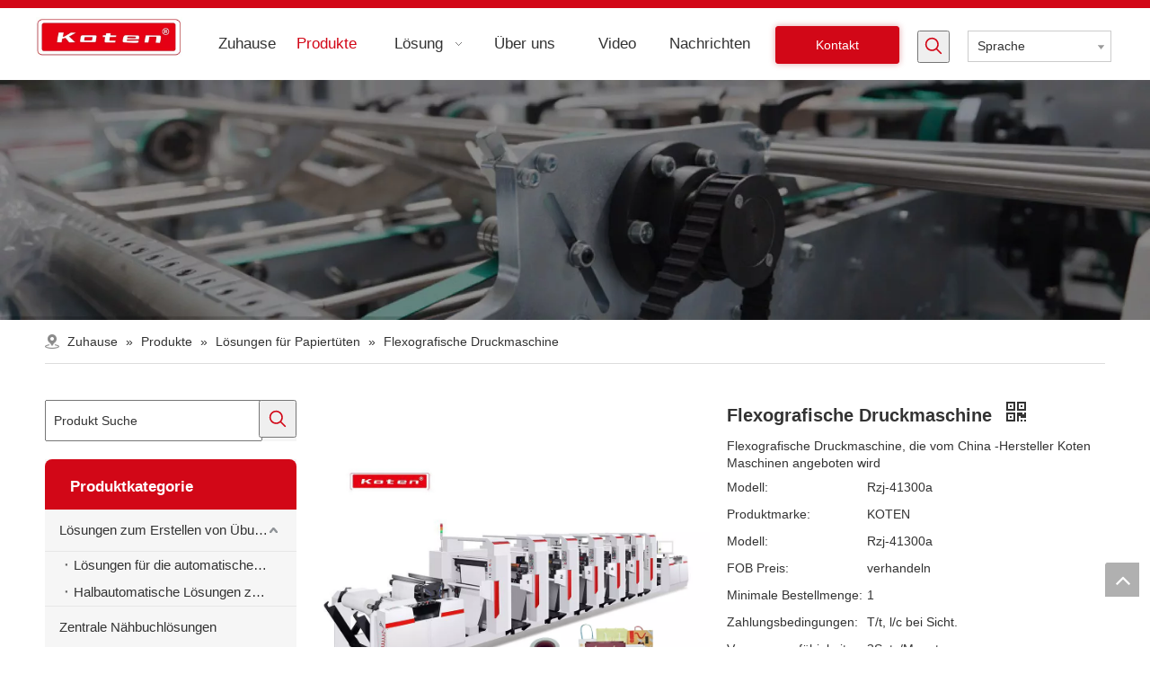

--- FILE ---
content_type: text/html;charset=utf-8
request_url: https://de.cn-koten.com/Flexografische-Druckmaschine-pd41007469.html
body_size: 43046
content:
<!DOCTYPE html> <html lang="de" prefix="og: http://ogp.me/ns#"> <head> <title>Flexografische Druckmaschine von China Hersteller - Koten -Maschinerie</title> <meta name="keywords" content="Flexo -Druckmaschine, Speisepapierdruckmaschine, Papierbeuteldruckmaschine, Papierdruckmaschine, Rollpapierdruckmaschine"/> <meta name="description" content="Flexografische Druckmaschine, die von China Hersteller Koten Machinery angeboten wird. Kaufen Sie die flexografische Druckmaschine direkt mit niedrigem Preis und hoher Qualität."/> <link data-type="dns-prefetch" data-domain="jirorwxhkjmnlr5p-static.micyjz.com" rel="dns-prefetch" href="//jirorwxhkjmnlr5p-static.micyjz.com"> <link data-type="dns-prefetch" data-domain="irrorwxhkjmnlr5p-static.micyjz.com" rel="dns-prefetch" href="//irrorwxhkjmnlr5p-static.micyjz.com"> <link data-type="dns-prefetch" data-domain="rmrorwxhkjmnlr5q-static.micyjz.com" rel="dns-prefetch" href="//rmrorwxhkjmnlr5q-static.micyjz.com"> <link rel="amphtml" href="https://de.cn-koten.com/amp/Flexografische-Druckmaschine-pd41007469.html"/> <link rel="canonical" href="https://de.cn-koten.com/Flexografische-Druckmaschine-pd41007469.html"/> <meta http-equiv="X-UA-Compatible" content="IE=edge"/> <meta name="renderer" content="webkit"/> <meta http-equiv="Content-Type" content="text/html; charset=utf-8"/> <meta name="viewport" content="width=device-width, initial-scale=1, user-scalable=no"/> <link rel="icon" href="//irrorwxhkjmnlr5p-static.micyjz.com/cloud/mqBpqKnjRliSoljpqnlok/111615124020_0ico.ico"> <style data-inline="true" data-type="inlineHeadStyle"></style><link type="text/css" rel="stylesheet" href="//irrorwxhkjmnlr5p-static.micyjz.com/concat/hqilKBve4vRciSjomklknpmjjpl/static/assets/widget/style/component/position/position.css,/static/assets/widget/style/component/prodSearchNew/prodSearchNew.css,/static/assets/widget/style/component/prodsearch/prodsearch.css,/static/assets/widget/script/plugins/tooltipster/css/tooltipster.css,/static/assets/widget/style/component/langBar/langBar.css,/static/assets/widget/style/component/proddetail/public/public.css,/static/assets/widget/style/component/orderList/public/public.css,/static/assets/widget/script/plugins/videojs/video-js.min.css,/static/assets/widget/script/plugins/select2/select2.css,/static/assets/widget/script/plugins/smartmenu/css/navigation.css,/static/assets/widget/style/component/prodGroupCategory/prodGroupCategory.css,/static/assets/widget/style/component/articlecategory/slightsubmenu.css,/static/assets/widget/style/component/prodGroupCategory/proGroupCategoryFix.css,/static/assets/widget/mobile_head/style08/style08.css"/> <link type="text/css" rel="stylesheet" href="//rmrorwxhkjmnlr5q-static.micyjz.com/concat/dmirKBxz0xRxiSjomklknpmjjpl/static/assets/widget/mobile_head/css/headerStyles.css,/static/assets/style/bootstrap/cus.bootstrap.grid.system.css,/static/assets/style/fontAwesome/4.7.0/css/font-awesome.css,/static/assets/style/iconfont/iconfont.css,/static/assets/widget/script/plugins/gallery/colorbox/colorbox.css,/static/assets/style/bootstrap/cus.bootstrap.grid.system.split.css,/static/assets/widget/script/plugins/picture/animate.css,/static/assets/widget/style/component/pictureNew/widget_setting_description/picture.description.css,/static/assets/widget/style/component/pictureNew/public/public.css,/static/assets/widget/style/component/follow/widget_setting_iconSize/iconSize32.css,/static/assets/widget/style/component/follow/public/public.css,/static/assets/widget/style/component/follow/widget_setting_iconSize/iconSize24.css"/> <link href="//jirorwxhkjmnlr5p-static.micyjz.com/theme/mkimKBjqlnSRqmnjRljSnkrmRlqSSRrjijorproiinokm/style/style.css" type="text/css" rel="stylesheet" data-theme="true" data-static="false"/> <style guid='u_b9e40aa8a2ac4392a0a441920bd6c9ed' emptyRender='true' placeholder='true' type='text/css'></style> <link href="//irrorwxhkjmnlr5p-static.micyjz.com/site-res/rkkoKBjqlnSRkjmnlrSRkinpnrllSRppnlomRljSjrrijoikrlkiRpiSjollpjmrrprrSRmk.css?1623934852982" rel="stylesheet" data-extStyle="true" type="text/css" data-extAttr="20210623140138"/><style guid='903a0dbc-82db-47ea-b671-f0e543c456e5' pm_pageStaticHack='' jumpName='head' pm_styles='head' type='text/css'>.sitewidget-button-20201113095815 .backstage-component-btn{box-shadow:0 0 7px 0 rgba(180,7,20,0.39)}.button-left-animate i{position:absolute;left:15px;top:50%;transform:translateY(-50%)}.sitewidget-button-20201113095815 a.backstage-component-btncolor{background-color:#d20717;color:#fff;border-radius:3px;border-color:#d20717;border-style:solid;border-width:1px;box-sizing:content-box}.sitewidget-button-20201113095815 a.backstage-component-btndefault{border-style:solid;border-width:1px;border-radius:3px}.sitewidget-button-20201113095815 a.backstage-component-btncolorActive{background-image:none;background-color:transparent;color:!important;border-radius:3px;border-color:#bc0a18;border-style:solid;border-width:1px;height:auto !important}.sitewidget-button-20201113095815 a.backstage-component-btncolorhover:hover{background-image:none;background-color:transparent;color:#fff;border-radius:3px;border-color:#bc0a18;border-style:solid;border-width:1px}.sitewidget-button-20201113095815 a.backstage-component-btn:before{top:0;left:0;width:0;height:100%;background-color:#bc0a18}.sitewidget-button-20201113095815 a.backstage-component-btn:after{top:0;right:0;width:0;height:100%;background-color:#bc0a18}.sitewidget-button-20201113095815 a.backstage-component-btn:hover:before{width:100%}.sitewidget-langBar-20201113095921 .sitewidget-bd .front-icon-box.icon-style i{font-size:16px;color:#333 !important}.sitewidget-langBar-20201113095921 .sitewidget-bd .style21 #jNABqplkjmsE-lang-drop-arrow{color:#333 !important}.sitewidget-langBar-20201113095921 .sitewidget-bd .style21 .lang-menu .lang-item a{color:#333 !important}.sitewidget-langBar-20201113095921 .sitewidget-bd .icon-style-i{font-size:16px;color:#333 !important}.sitewidget-langBar-20201113095921 .sitewidget-bd .lang-bar.style18.lang-style .lang-dropdown .block-iconbaseline-down{color:#333 !important}.sitewidget-langBar-20201113095921 .sitewidget-bd .lang-bar.style18.lang-style .lang-dropdown .lang-selected{color:#333 !important}.sitewidget-langBar-20201113095921 .sitewidget-bd .lang-bar.style18.lang-style .lang-dropdown .lang-menu a{color:#333 !important}.sitewidget-langBar-20201113095921 .sitewidget-bd .lang-bar.style18.lang-style .lang-dropdown .lang-menu{border-color:#333 !important}.sitewidget-langBar-20201113095921 .sitewidget-bd .lang-bar.style21.lang-style .lang-dropdown .lang-menu .menu-close-btn i{background:#0a8ef5 !important}.sitewidget-langBar-20201113095921 .sitewidget-bd .front-icon-box i{font-size:20px;color:#333 !important}.sitewidget-langBar-20201113095921 .sitewidget-bd .front-icon-box.icon-style i{font-size:20px;color:#333 !important}.sitewidget-langBar-20201113095921 .sitewidget-bd .front-icon-box i:hover{color:#333 !important}.sitewidget-langBar-20201113095921 .sitewidget-bd .lang-bar .lang-dropdown .lang-selected{display:flex;justify-content:flex-start;align-items:center}.sitewidget-langBar-20201113095921 .sitewidget-bd .lang-bar .lang-dropdown .lang-selected .front-icon-box{display:flex;align-items:center;justify-content:center}.sitewidget-prodCategory-20191227164552.category-default-simple .sitewidget-bd>ul>li>a{font-size:15px;line-height:46px;color:#333}.sitewidget-prodCategory-20191227164552.category-default-simple .sitewidget-bd>ul>li>span{top:11px}.sitewidget-prodCategory-20191227164552.category-default-gray .sitewidget-bd>ul>li>span{right:16px}.sitewidget-prodCategory-20191227164552.category-default-simple .sitewidget-bd>ul>li>a:hover{color:#d20717}.sitewidget-prodCategory-20191227164552.category-default-simple i.list-mid-dot{top:20px;background:#333}.sitewidget-prodCategory-20191227164552.category-default-simple .sitewidget-bd>ul>li>a:hover+i.list-mid-dot{background:#d20717}.sitewidget-prodCategory-20191227164552.category-default-simple .sitewidget-bd li.on>a{color:#d20717 !important}.sitewidget-prodCategory-20191227164552.category-default-simple .sitewidget-bd>ul>li.on>a+i.list-mid-dot{background:#d20717}.sitewidget-prodDetail-20201113144549 .proddetail-wrap .video-js video{height:100% !important}.sitewidget-prodDetail-20201113144549 .prodetail-slider .prod-pic-item .prodetail-slider-btn{color:black}.sitewidget-prodDetail-20201113144549 .ms-skin-default .ms-nav-next,.sitewidget-prodDetail-20201113144549 .ms-skin-default .ms-nav-prev{color:black}.sitewidget-prodDetail-20201113144549 .pro-this-prodBrief table{max-width:100%}.sitewidget-prodDetail-20201113144549 .this-description-table .pro-detail-inquirewrap.prodd-btn-otl-colorful-radius a.pro-detail-inquirebtn,.sitewidget-prodDetail-20201113144549 .this-description-table .pro-detail-inquirewrap.prodd-btn-otl-colorful-radius a.pro-detail-orderbtn{border:1px solid #d20717;background-color:#d20717;color:#fff}.sitewidget-prodDetail-20201113144549 .this-description-table .pro-detail-inquirewrap.prodd-btn-otl-colorful-radius a.pro-detail-inquirebtn:hover,.sitewidget-prodDetail-20201113144549 .this-description-table .pro-detail-inquirewrap.prodd-btn-otl-colorful-radius a.pro-detail-orderbtn:hover{box-shadow:0 0 8px #d20717}.sitewidget-prodDetail-20201113144549 .this-description-table .pro-detail-inquirewrap.prodd-btn-otl-colorful-radius a.pro-detail-basket,.sitewidget-prodDetail-20201113144549 .this-description-table .pro-detail-inquirewrap.prodd-btn-otl-colorful-radius a.pro-detail-cart{background-color:#d20717;color:#fff}.sitewidget-prodDetail-20201113144549 .this-description-table .pro-detail-inquirewrap.prodd-btn-otl-colorful-radius a.pro-detail-basket:hover,.sitewidget-prodDetail-20201113144549 .this-description-table .pro-detail-inquirewrap.prodd-btn-otl-colorful-radius a.pro-detail-cart:hover{box-shadow:0 0 8px #d20717}.sitewidget-prodDetail-20201113144549 .prodd-btn-otl-colorful-radius .pdfDownLoad{border:1px solid #d20717;background-color:#d20717;color:#fff}.sitewidget-prodDetail-20201113144549 .prodd-btn-otl-colorful-radius .pdfDownLoad:hover{box-shadow:0 0 8px #d20717}@media screen and (min-width:1000px){.sitewidget-prodDetail-20201113144549 .this-description-table .pro-detail-inquirewrap.prodd-btn-otl-colorful-radius a.pro-detail-inquirebtn,.sitewidget-prodDetail-20201113144549 .this-description-table .pro-detail-inquirewrap.prodd-btn-otl-colorful-radius a.pro-detail-orderbtn{width:40%;display:inline-block}.sitewidget-prodDetail-20201113144549 .this-description-table .pro-detail-inquirewrap.prodd-btn-otl-colorful-radius a.pro-detail-basket,.sitewidget-prodDetail-20201113144549 .this-description-table .pro-detail-inquirewrap.prodd-btn-otl-colorful-radius a.pro-detail-cart{width:40%;display:inline-block}}.sitewidget-prodDetail-20201113144549 #orderModel{display:block}.sitewidget-prodDetail-20201113144549 #paypalBtn #paypal-button-container{padding:0}.sitewidget-prodDetail-20201113144549 #paypalBtn #paypal-button-container .paypal-buttons>iframe.component-frame{z-index:1}@media(max-width:500px){.sitewidget-prodDetail-20201113144549 .switch3D{bottom:calc(14px)}}.new-threed-box{position:fixed;top:50%;left:50%;transform:translate(-50%,-50%);box-shadow:0 0 20px 0 rgba(0,0,0,0.2);z-index:10000000000000;line-height:1;border-radius:10px}.new-threed-box iframe{width:950px;height:720px;max-width:100vw;max-height:100vh;border-radius:10px;border:0}.new-threed-box iframe .only_full_width{display:block !important}.new-threed-box .close{position:absolute;right:11px;top:12px;width:18px;height:18px;cursor:pointer}@media(max-width:800px){.new-threed-box iframe{width:100vw;height:100vh;border-radius:0}.new-threed-box{border-radius:0}}.sitewidget-prodDetail-20201113144549 .sitewidget-bd .tinymce-render-box *{all:revert-layer}.sitewidget-prodDetail-20201113144549 .sitewidget-bd .tinymce-render-box img{vertical-align:middle;max-width:100%}.sitewidget-prodDetail-20201113144549 .sitewidget-bd .tinymce-render-box iframe{max-width:100%}.sitewidget-prodDetail-20201113144549 .sitewidget-bd .tinymce-render-box table{border-collapse:collapse}.sitewidget-prodDetail-20201113144549 .sitewidget-bd .tinymce-render-box *{margin:0}.sitewidget-prodDetail-20201113144549 .sitewidget-bd .tinymce-render-box table:not([cellpadding]) td,.sitewidget-prodDetail-20201113144549 .sitewidget-bd .tinymce-render-box table:not([cellpadding]) th{padding:.4rem}.sitewidget-prodDetail-20201113144549 .sitewidget-bd .tinymce-render-box table[border]:not([border="0"]):not([style*=border-width]) td,.sitewidget-prodDetail-20201113144549 .sitewidget-bd .tinymce-render-box table[border]:not([border="0"]):not([style*=border-width]) th{border-width:1px}.sitewidget-prodDetail-20201113144549 .sitewidget-bd .tinymce-render-box table[border]:not([border="0"]):not([style*=border-style]) td,.sitewidget-prodDetail-20201113144549 .sitewidget-bd .tinymce-render-box table[border]:not([border="0"]):not([style*=border-style]) th{border-style:solid}.sitewidget-prodDetail-20201113144549 .sitewidget-bd .tinymce-render-box table[border]:not([border="0"]):not([style*=border-color]) td,.sitewidget-prodDetail-20201113144549 .sitewidget-bd .tinymce-render-box table[border]:not([border="0"]):not([style*=border-color]) th{border-color:#ccc}.proddetail-pic600 .ms-thumbs-cont .ms-thumb-frame-selected{border-color:#ee531b}.sitewidget-prodDetail-20201113144549 .sitewidget-bd h1.this-description-name{font-size:20px;line-height:30px;letter-spacing:0;text-align:left;color:#333;font-weight:bold}.sitewidget-prodDetail-20201113144549 .prod_member_desc{position:relative}.sitewidget-prodDetail-20201113144549 .prod_member_desc .prod_member_desc_pop{display:none;position:absolute;border:1px solid #ccc;background:#fff;width:300px;border-radius:6px;padding:5px 8px;left:0;z-index:1000}.sitewidget-prodDetail-20201113144549 .prod_member_desc .prod_member_desc_icon{margin:0 1px;width:12px;height:12px;cursor:pointer;transform:translateY(-4px)}</style><script type="text/javascript" src="//rmrorwxhkjmnlr5q-static.micyjz.com/static/t-7oBmBKiKjomklknpmjjpj/assets/script/jquery-1.11.0.concat.js"></script> <script async src="//ld-analytics.micyjz.com/llilKBnkrmRlrSSRRQRiiSrlmrjr/ltm-web.js?v=1624428098000"></script><script guid='b08f05fd-c3b3-4957-bfc2-ed5ea77e3ed3' pm_pageStaticHack='true' jumpName='head' pm_scripts='head' type='text/javascript'>try{(function(window,undefined){var phoenixSite=window.phoenixSite||(window.phoenixSite={});phoenixSite.lanEdition="DE_DE";var page=phoenixSite.page||(phoenixSite.page={});page.cdnUrl="//jirorwxhkjmnlr5p-static.micyjz.com";page.siteUrl="http://de-en-mic-kete.micyjz.com";page.lanEdition=phoenixSite.lanEdition;page._menu_prefix="";page._pId="kaApgYIFUkZO";phoenixSite._sViewMode="true";phoenixSite._templateSupport="true";phoenixSite._singlePublish="false"})(this)}catch(e){try{console&&console.log&&console.log(e)}catch(e){}};</script> <!--[if lt IE 9]><style guid='u_d426f4b931954c7e92aac9465e5908ed' type='text/css'>.col-md-1,.col-md-2,.col-md-3,.col-md-4,.col-md-5,.col-md-6,.col-md-7,.col-md-8,.col-md-9,.col-md-10,.col-md-11,.col-md-12{float:left}.col-md-12{width:100%}.col-md-11{width:91.66666666666666%}.col-md-10{width:83.33333333333334%}.col-md-9{width:75%}.col-md-8{width:66.66666666666666%}.col-md-7{width:58.333333333333336%}.col-md-6{width:50%}.col-md-5{width:41.66666666666667%}.col-md-4{width:33.33333333333333%;*width:33.2%}.col-md-3{width:25%}.col-md-2{width:16.666666666666664%}.col-md-1{width:8.333333333333332%}</style> <script src="//irrorwxhkjmnlr5p-static.micyjz.com/static/assets/script/plugins/bootstrap/respond.src.js?_=1623934852982"></script> <link href="//rmrorwxhkjmnlr5q-static.micyjz.com/respond-proxy.html" id="respond-proxy" rel="respond-proxy"/> <link href="/assets/respond/respond.proxy.gif" id="respond-redirect" rel="respond-redirect"/> <script src="/assets/respond/respond.proxy.js?_=1623934852982"></script><![endif]--> <script id='u_da06b60f6e3f4498beb2e2b0f2832dfd' guid='u_da06b60f6e3f4498beb2e2b0f2832dfd' pm_script='init_top' type='text/javascript'>try{(function(window,undefined){var datalazyloadDefaultOptions=window.datalazyloadDefaultOptions||(window.datalazyloadDefaultOptions={});datalazyloadDefaultOptions["version"]="2.0.1";datalazyloadDefaultOptions["isMobileViewer"]="false";datalazyloadDefaultOptions["hasCLSOptimizeAuth"]="false";datalazyloadDefaultOptions["_version"]="1.0";datalazyloadDefaultOptions["isPcOptViewer"]="false"})(this)}catch(e){try{console&&console.log&&console.log(e)}catch(e){}};</script> </head> <body class=" frontend-body-canvas"> <div id='backstage-headArea' headFlag='1' class='hideForMobile'><div class="outerContainer" data-mobileBg="true" id="outerContainer_1605232514599" data-type="outerContainer" data-level="rows"><div class="container-opened" data-type="container" data-level="rows" cnttype="backstage-container-mark"><div class="row" data-type="rows" data-level="rows" data-attr-xs="null" data-attr-sm="null"><div class="col-md-2" id="column_1605231497118" data-type="columns" data-level="columns"><div id="location_1605231497121" data-type="locations" data-level="rows"><div class="backstage-stwidgets-settingwrap" scope="0" settingId="qkUBVKGutboZ" id="component_qkUBVKGutboZ" relationCommonId="kaApgYIFUkZO" classAttr="sitewidget-logo-20201113095513"> <div class="sitewidget-pictureNew sitewidget-logo sitewidget-logo-20201113095513"> <div class="sitewidget-bd"> <div class="picture-resize-wrap " style="position: relative; width: 100%; text-align: left; "> <span class="picture-wrap pic-style-default " id="picture-wrap-qkUBVKGutboZ" style="display: inline-block; position: relative;max-width: 100%;"> <a class="imgBox mobile-imgBox" style="display: inline-block; position: relative;max-width: 100%;" href="/index.html"> <img src="//irrorwxhkjmnlr5p-static.micyjz.com/cloud/moBpqKnjRliSolpkpilqk/LOGO.jpg" alt="LOGO" title="" phoenixLazyload='true'/> </a> </span> </div> </div> </div> </div> <script type="text/x-pc-opt-script" data-id="qkUBVKGutboZ" data-alias="logo" data-jsOptimization='true'>(function(window,$,undefined){try{(function(window,$,undefined){var respSetting={},temp;$(function(){var version=$.trim("20200313131553");if(!!!version)version=undefined;if(phoenixSite.phoenixCompSettings&&typeof phoenixSite.phoenixCompSettings.logo!=="undefined"&&phoenixSite.phoenixCompSettings.logo.version==version&&typeof phoenixSite.phoenixCompSettings.logo.logoLoadEffect=="function"){phoenixSite.phoenixCompSettings.logo.logoLoadEffect("qkUBVKGutboZ",".sitewidget-logo-20201113095513","","",respSetting);
if(!!phoenixSite.phoenixCompSettings.logo.version&&phoenixSite.phoenixCompSettings.logo.version!="1.0.0")loadAnimationCss();return}var resourceUrl="//jirorwxhkjmnlr5p-static.micyjz.com/static/assets/widget/script/compsettings/comp.logo.settings.js?_\x3d1623934852982";if(phoenixSite&&phoenixSite.page){var cdnUrl=phoenixSite.page.cdnUrl;resourceUrl=cdnUrl+"/static/assets/widget/script/compsettings/comp.logo.settings.js?_\x3d1623934852982"}var callback=function(){phoenixSite.phoenixCompSettings.logo.logoLoadEffect("qkUBVKGutboZ",
".sitewidget-logo-20201113095513","","",respSetting);if(!!phoenixSite.phoenixCompSettings.logo.version&&phoenixSite.phoenixCompSettings.logo.version!="1.0.0")loadAnimationCss()};if(phoenixSite.cachedScript)phoenixSite.cachedScript(resourceUrl,callback());else $.getScript(resourceUrl,callback())});function loadAnimationCss(){var link=document.createElement("link");link.rel="stylesheet";link.type="text/css";link.href="//irrorwxhkjmnlr5p-static.micyjz.com/static/assets/widget/script/plugins/picture/animate.css?1623934852982";
var head=document.getElementsByTagName("head")[0];head.appendChild(link)}})(window,jQuery)}catch(e){try{console&&console.log&&console.log(e)}catch(e){}}})(window,$);</script> </div></div><div class="col-md-6" id="column_1605232677720" data-type="columns" data-level="columns"><div id="location_1605232677721" data-type="locations" data-level="rows"><div class="backstage-stwidgets-settingwrap" scope="0" settingId="iapqBAbkZHKE" id="component_iapqBAbkZHKE" relationCommonId="kaApgYIFUkZO" classAttr="sitewidget-navigation_style-20201113095757"> <div class="sitewidget-navigation_style sitewidget-navnew fix sitewidget-navigation_style-20201113095757 navnew-way-slide navnew-slideRight"> <a href="javascript:;" class="navnew-thumb-switch navnew-thumb-way-slide navnew-thumb-slideRight" style="background-color:transparent"> <span class="nav-thumb-ham first" style="background-color:#333333"></span> <span class="nav-thumb-ham second" style="background-color:#333333"></span> <span class="nav-thumb-ham third" style="background-color:#333333"></span> </a> <ul class="navnew smsmart navnew-way-slide navnew-slideRight navnew-wide-substyle1 navnew-substyle1"> <li id="parent_0" class="navnew-item navLv1 " style="width:16.666666666667%" data-visible="1"> <a id="nav_18732154" target="_self" rel="" class="navnew-link" data-currentIndex="" href="/"><i class="icon "></i><span class="text-width">Zuhause</span> </a> <span class="navnew-separator"></span> </li> <li id="parent_1" class="navnew-item navLv1 " style="width:16.666666666667%" data-visible="1"> <a id="nav_18732064" target="_self" rel="" class="navnew-link" data-currentIndex="" href="/products.html"><i class="icon "></i><span class="text-width">Produkte</span> </a> <span class="navnew-separator"></span> <ul class="navnew-sub1"> <li class="navnew-sub1-item navLv2" data-visible="1"> <a id="nav_18731954" class="navnew-sub1-link" target="_self" rel="" data-currentIndex='' href="/L%C3%B6sungen-zum-Erstellen-von-%C3%9Cbungsb%C3%BCchern-pl3066993.html"> <i class="icon undefined"></i>Lösungen zur Erstellung von Schulheften</a> </li> <li class="navnew-sub1-item navLv2" data-visible="1"> <a id="nav_18732054" class="navnew-sub1-link" target="_self" rel="" data-currentIndex='' href="/Zentrale-N%C3%A4hbuchl%C3%B6sungen-pl3656993.html"> <i class="icon undefined"></i>Zentrale Nähbuchlösungen</a> </li> <li class="navnew-sub1-item navLv2" data-visible="1"> <a id="nav_18732044" class="navnew-sub1-link" target="_self" rel="" data-currentIndex='' href="/L%C3%B6sungen-f%C3%BCr-Softcover-B%C3%BCcher-pl3176993.html"> <i class="icon undefined"></i>Softcover-Buchlösungen</a> </li> <li class="navnew-sub1-item navLv2" data-visible="1"> <a id="nav_18732034" class="navnew-sub1-link" target="_self" rel="" data-currentIndex='' href="/L%C3%B6sungen-f%C3%BCr-Hardcover-B%C3%BCcher-pl3756993.html"> <i class="icon undefined"></i>Hardcover Bücher Lösungen</a> </li> <li class="navnew-sub1-item navLv2" data-visible="1"> <a id="nav_18732024" class="navnew-sub1-link" target="_self" rel="" data-currentIndex='' href="/L%C3%B6sungen-f%C3%BCr-Spiralbindungsb%C3%BCcher-pl3866993.html"> <i class="icon undefined"></i>Spiralbindebücher Lösungen</a> </li> <li class="navnew-sub1-item navLv2" data-visible="1"> <a id="nav_18732014" class="navnew-sub1-link" target="_self" rel="" data-currentIndex='' href="/B%C3%BCroausstattung-pl3966993.html"> <i class="icon undefined"></i>Büroausstattung</a> </li> <li class="navnew-sub1-item navLv2" data-visible="1"> <a id="nav_18731994" class="navnew-sub1-link" target="_self" rel="" data-currentIndex='' href="/Post-Press-und-Papierkonvertierungsmaschinen-pl3466993.html"> <i class="icon undefined"></i>Postpress- und Papierverarbeitungsmaschinen</a> </li> <li class="navnew-sub1-item navLv2" data-visible="1"> <a id="nav_18731964" class="navnew-sub1-link" target="_self" rel="" data-currentIndex='' href="/L%C3%B6sungen-f%C3%BCr-Papierboxen-pl3376993.html"> <i class="icon undefined"></i>Paper Box-Lösungen</a> </li> <li class="navnew-sub1-item navLv2" data-visible="1"> <a id="nav_18731974" class="navnew-sub1-link" target="_self" rel="" data-currentIndex='' href="/Starre-Boxl%C3%B6sungen-pl3676993.html"> <i class="icon undefined"></i>Starre Box-Lösungen</a> </li> <li class="navnew-sub1-item navLv2" data-visible="1"> <a id="nav_18732004" class="navnew-sub1-link" target="_self" rel="" data-currentIndex='1' href="/L%C3%B6sungen-f%C3%BCr-Papiert%C3%BCten-pl3587993.html"> <i class="icon undefined"></i>Papiertütenlösungen</a> </li> <li class="navnew-sub1-item navLv2" data-visible="1"> <a id="nav_18731984" class="navnew-sub1-link" target="_self" rel="" data-currentIndex='' href=""> <i class="icon undefined"></i>Klebeetikettenmaschinen</a> </li> </ul> </li> <li id="parent_2" class="navnew-item navLv1 " style="width:16.666666666667%" data-visible="1"> <a id="nav_18732134" target="_self" rel="" class="navnew-link" data-currentIndex="" href="/Book.html"><i class="icon "></i><span class="text-width">Lösung</span> </a> <span class="navnew-separator"></span> <ul class="navnew-sub1"> <li class="navnew-sub1-item navLv2" data-visible="1"> <a id="nav_18732124" class="navnew-sub1-link" target="_self" rel="" data-currentIndex='' href="/Book.html"> <i class="icon "></i>Buch</a> </li> <li class="navnew-sub1-item navLv2" data-visible="1"> <a id="nav_18732114" class="navnew-sub1-link" target="_self" rel="" data-currentIndex='' href="/Post-press-Paper-converting.html"> <i class="icon "></i>Post Press &amp; Papierkonvertierung</a> </li> <li class="navnew-sub1-item navLv2" data-visible="1"> <a id="nav_18732104" class="navnew-sub1-link" target="_self" rel="" data-currentIndex='' href="/Paper-Box.html"> <i class="icon undefined"></i>Pappkarton; Papierbox; Pappbox</a> </li> <li class="navnew-sub1-item navLv2" data-visible="1"> <a id="nav_18732094" class="navnew-sub1-link" target="_self" rel="" data-currentIndex='' href="/Rigid-Box.html"> <i class="icon undefined"></i>Starre Box</a> </li> <li class="navnew-sub1-item navLv2" data-visible="1"> <a id="nav_18732084" class="navnew-sub1-link" target="_self" rel="" data-currentIndex='' href="/Paper-Bag-Solutions.html"> <i class="icon undefined"></i>Papiertüte</a> </li> </ul> </li> <li id="parent_3" class="navnew-item navLv1 " style="width:16.666666666667%" data-visible="1"> <a id="nav_18732144" target="_self" rel="" class="navnew-link" data-currentIndex="" href="/aboutus.html"><i class="icon "></i><span class="text-width">Über uns</span> </a> <span class="navnew-separator"></span> </li> <li id="parent_4" class="navnew-item navLv1 " style="width:16.666666666667%" data-visible="1"> <a id="nav_18732074" target="_self" rel="" class="navnew-link" data-currentIndex="" href="/Video.html"><i class="icon "></i><span class="text-width">Video</span> </a> <span class="navnew-separator"></span> </li> <li id="parent_5" class="navnew-item navLv1 " style="width:16.666666666667%" data-visible="1"> <a id="nav_18732164" target="_self" rel="" class="navnew-link" data-currentIndex="" href="/news.html"><i class="icon "></i><span class="text-width">Nachrichten</span> </a> <span class="navnew-separator"></span> </li> </ul> </div> </div> <script type="text/x-pc-opt-script" data-id="iapqBAbkZHKE" data-alias="navigation_style" data-jsOptimization='true'>(function(window,$,undefined){try{$(function(){if(phoenixSite.phoenixCompSettings&&typeof phoenixSite.phoenixCompSettings.navigation_style!=="undefined"&&typeof phoenixSite.phoenixCompSettings.navigation_style.navigationStyle=="function"){phoenixSite.phoenixCompSettings.navigation_style.navigationStyle(".sitewidget-navigation_style-20201113095757","navnew-substyle1","navnew-wide-substyle1","0","0","100px","0","0");return}$.getScript("//rmrorwxhkjmnlr5q-static.micyjz.com/static/assets/widget/script/compsettings/comp.navigation_style.settings.js?_\x3d1767525481158",
function(){phoenixSite.phoenixCompSettings.navigation_style.navigationStyle(".sitewidget-navigation_style-20201113095757","navnew-substyle1","navnew-wide-substyle1","0","0","100px","0","0")})})}catch(e){try{console&&console.log&&console.log(e)}catch(e){}}})(window,$);</script> </div></div><div class="col-md-1" id="column_1605232696729" data-type="columns" data-level="columns"><div id="location_1605232696730" data-type="locations" data-level="rows"><div class="backstage-stwidgets-settingwrap " id="component_myKLVpGaEwqZ" data-scope="0" data-settingId="myKLVpGaEwqZ" data-relationCommonId="kaApgYIFUkZO" data-classAttr="sitewidget-button-20201113095815"> <div class="sitewidget-button sitewidget-button-20201113095815"> <div class="sitewidget-bd"> <input type="hidden" name="buttonLink" value="eyJzdW1UeXBlIjoiMCIsImxpbmtUeXBlIjoiMCIsInNlbGVjdGVkUGFnZUlkIjoibXNmS2dZbmFBanpaIiwiaXNPcGVuTmV3IjpmYWxzZSwibmVlZE5vRm9sbG93IjpmYWxzZX0="> <input type="hidden" name="isProdCateActive" value=""/> <div style="text-align:left"> <a href="/contactus.html" class="backstage-component-btn 4 backstage-component-btncolor backstage-component-btncolorhover " style="height:40px; line-height:40px; padding-left:44px;padding-right:44px;"> Kontakt </a> </div> </div> </div> <input type="hidden" class="buttonhover" data-avalue="{'border-width': '1px','border-style': 'solid','border-color': 'rgb(188, 10, 24)','border-radius': '3px','color': 'rgb(255, 255, 255)','background-color': 'rgb(188, 10, 24)'}"/> </div> <script type="text/x-pc-opt-script" data-id="myKLVpGaEwqZ" data-alias="button" data-jsOptimization='true'>(function(window,$,undefined){try{$(function(){processButton();function processButton(){var isProdCateActive="0";var defaultStyleFlag=0;if(isProdCateActive=="1"){var currPageLink=$('link[rel\x3d"canonical"]').attr("href");if(!currPageLink)return;var currPageLinkStr=currPageLink.replace(/.*\/([^\/]+)\.js$/,"$1");var btn=$(".sitewidget-button-20201113095815 .backstage-component-btn");if(!btn.length)return;var btnLinkStr=btn.attr("href");if(defaultStyleFlag!="0")currPageLinkStr==btnLinkStr?btn.addClass("backstage-component-btncolorActive"):
btn.removeClass("backstage-component-btncolorActive");else if(currPageLink==btnLinkStr){$("#sitewidget-button-20201113095815-active-style").remove();var hoverBgColor=btn.css("color");var hoverTextColor=btn.css("background-color");var style=document.createElement("style");style.id="sitewidget-button-20201113095815-active-style";style.textContent=".sitewidget-button-20201113095815 .backstage-component-btn.backstage-component-btn-active { color: "+hoverTextColor+" !important; background-color: "+hoverBgColor+
" !important; }";btn.after(style);btn.addClass("backstage-component-btn-active")}else btn.removeClass("backstage-component-btn-active")}}$(".sitewidget-button-20201113095815 .backstage-component-btn").each(function(){var link=$(this).attr("href");var anchor="";if(!link||link.indexOf("#")==-1)return;if(link.indexOf("http")==0)return;if(window.location.href.indexOf(link.substr(0,link.indexOf("#")))>-1){$(this).attr("href","javascript:;");$(this).removeAttr("target")}else if(link.substr(0,link.indexOf("#")).indexOf("index")>
-1){$(this).attr("href","javascript:;");$(this).removeAttr("target")}anchor=link.substr(link.indexOf("#"));if(anchor.indexOf("\x3d")!=-1)return;if($(anchor).length==0)return;$(this).off("click").on("click",function(){$("html,body").animate({scrollTop:$(anchor).offset().top},500)})})})}catch(e){try{console&&console.log&&console.log(e)}catch(e){}}})(window,$);</script> </div></div><div class="col-md-1" id="column_1605232748546" data-type="columns" data-level="columns"><div id="location_1605232748547" data-type="locations" data-level="rows"><div class="backstage-stwidgets-settingwrap " scope="0" settingId="oTUqVfGuOHWt" id="component_oTUqVfGuOHWt" relationCommonId="kaApgYIFUkZO" classAttr="sitewidget-prodSearchNew-20201113095907"> <div class="sitewidget-searchNew sitewidget-prodSearchNew sitewidget-prodSearchNew-20201113095907 prodWrap"> <style type="text/css">.sitewidget-prodSearchNew-20201113095907 .showUnder-search-box.search-box-wrap{text-align:right}.sitewidget-prodSearchNew-20201113095907 .showUnder-search-box .search-icon-btn{width:36px;height:36px}.sitewidget-prodSearchNew-20201113095907 .showUnder-search-box .search-icon-btn .icon-svg{width:20px;height:20px;fill:#d20717}.sitewidget-prodSearchNew-20201113095907 .showUnder-search-box .search-box{width:236px;top:36px;right:0}.sitewidget-prodSearchNew-20201113095907 .showUnder-search-box .search-box form{border:1px solid #ddd;border-radius:0;background-color:#eee}.sitewidget-prodSearchNew-20201113095907 .showUnder-search-box .search-box .search-fix-wrap{margin-right:36px}.sitewidget-prodSearchNew-20201113095907 .showUnder-search-box .search-box .search-fix-wrap input[type="text"]{height:36px;line-height:36px;font-size:14px;color:#333}.sitewidget-prodSearchNew-20201113095907 .showUnder-search-box .search-box .search-fix-wrap input[type="text"]::-webkit-input-placeholder{color:}.sitewidget-prodSearchNew-20201113095907 .showUnder-search-box .search-box .search-fix-wrap button{width:36px;height:36px}.sitewidget-prodSearchNew-20201113095907 .showUnder-search-box .search-box .search-fix-wrap button .icon-svg{width:20px;height:20px;fill:#d20717}@media(min-width:900px){.sitewidget-prodSearchNew-20201113095907 .positionLeft .search-keywords{line-height:36px}.sitewidget-prodSearchNew-20201113095907 .positionRight .search-keywords{line-height:36px}}.sitewidget-prodSearchNew-20201113095907 .positionDrop .search-keywords{border:1px solid #d20717;border-top:0}.sitewidget-prodSearchNew-20201113095907 .positionDrop q{margin-left:10px}</style> <div class="sitewidget-bd"> <div class="search-box-wrap showUnder-search-box"> <button class="search-icon-btn" aria-label="Beliebtes Stichwort:"> <svg class="icon-svg shape-search"> <use xlink:href="#icon-search"></use> </svg> <svg class="icon-svg icon-svg-close" viewBox="0 0 1024 1024" version="1.1" xmlns="http://www.w3.org/2000/svg" p-id="2374" xmlns:xlink="http://www.w3.org/1999/xlink"> <path d="M826.435389 764.674767 573.894675 512.134053l252.540713-252.540713c17.424858-17.424858 17.424858-45.710065 0-63.134923s-45.710065-17.424858-63.134923 0L510.759753 448.998107 258.219039 196.457394c-17.424858-17.424858-45.710065-17.424858-63.134923 0s-17.424858 45.710065 0 63.134923l252.540713 252.540713L195.084117 764.674767c-17.45658 17.45658-17.424858 45.710065 0 63.134923s45.678342 17.45658 63.134923 0l252.540713-252.540713 252.540713 252.540713c17.45658 17.45658 45.710065 17.424858 63.134923 0S843.892993 782.131347 826.435389 764.674767z" p-id="2375"></path> </svg> </button> <div class="search-box "> <form action="/phoenix/admin/prod/search" method="get" novalidate> <div class="search-fix-wrap 3"> <input type="text" name="searchValue" value="" placeholder="" autocomplete="off" aria-label="searchProd"/> <input type="hidden" name="searchProdStyle" value=""/> <button class="search-btn" type="submit" aria-label="Beliebtes Stichwort:"> <svg class="icon-svg shape-search"> <use xlink:href="#icon-search"></use> </svg> </button> </div> </form> </div> </div> <script id="prodSearch" type="application/ld+json"></script> <div class="prodDiv"> <input type="hidden" id="prodCheckList" name="prodCheckList" value="name&amp;&amp;keyword&amp;&amp;model&amp;&amp;summary&amp;&amp;desc&amp;&amp;all"> <input type="hidden" id="prodCheckIdList" name="prodCheckIdList" value="name&amp;&amp;keyword&amp;&amp;model&amp;&amp;summary&amp;&amp;desc&amp;&amp;all"> <i class="triangle"></i> <ul class="prodUl" id="prodULs"> <li search="name" class="prodUlLi fontColorS0 fontColorS1hover" id="name" style="display: none">Produktname</li> <li search="keyword" class="prodUlLi fontColorS0 fontColorS1hover" id="keyword" style="display: none">Schlüsselwörter</li> <li search="model" class="prodUlLi fontColorS0 fontColorS1hover" id="model" style="display: none">Produktmodell</li> <li search="summary" class="prodUlLi fontColorS0 fontColorS1hover" id="summary" style="display: none">Produktübersicht</li> <li search="desc" class="prodUlLi fontColorS0 fontColorS1hover" id="desc" style="display: none">Produktbeschreibung</li> <li search="" class="prodUlLi fontColorS0 fontColorS1hover" id="all" style="display: none">Volltextsuche</li> </ul> </div> <div class="prodDivrecomend 2"> <ul class="prodUl"> </ul> </div> <svg xmlns="http://www.w3.org/2000/svg" width="0" height="0" class="hide"> <symbol id="icon-search" viewBox="0 0 1024 1024"> <path class="path1" d="M426.667 42.667q78 0 149.167 30.5t122.5 81.833 81.833 122.5 30.5 149.167q0 67-21.833 128.333t-62.167 111.333l242.333 242q12.333 12.333 12.333 30.333 0 18.333-12.167 30.5t-30.5 12.167q-18 0-30.333-12.333l-242-242.333q-50 40.333-111.333 62.167t-128.333 21.833q-78 0-149.167-30.5t-122.5-81.833-81.833-122.5-30.5-149.167 30.5-149.167 81.833-122.5 122.5-81.833 149.167-30.5zM426.667 128q-60.667 0-116 23.667t-95.333 63.667-63.667 95.333-23.667 116 23.667 116 63.667 95.333 95.333 63.667 116 23.667 116-23.667 95.333-63.667 63.667-95.333 23.667-116-23.667-116-63.667-95.333-95.333-63.667-116-23.667z"></path> </symbol> </svg> </div> </div> </div> <script type="text/x-pc-opt-script" data-id="oTUqVfGuOHWt" data-alias="prodSearchNew" data-jsOptimization='true'>(function(window,$,undefined){try{$(function(){var prodNows=$(".sitewidget-prodSearchNew-20201113095907 .prodDiv input[name\x3dprodCheckList]").val();var prodNow=prodNows.replace(/\s/g,"").split("\x26\x26");var prodIdss=$(".sitewidget-prodSearchNew-20201113095907 .prodDiv input[name\x3dprodCheckIdList]").val();var prodIds=prodIdss.split("\x26\x26");var prodPool=["all","desc","summary","model","keyword","name","none"];var prod=[];var prodId=[];for(var i=0;i<prodNow.length;i++){if(prodPool.indexOf(prodNow[i])==
-1)prod.push(prodNow[i]);if(prodPool.indexOf(prodNow[i])==-1)prodId.push(prodIds[i])}var prodHtml="";for(var i=0;i<prod.length;i++)prodHtml+="\x3cli search\x3d'"+prodId[i]+"' class\x3d'prodUlLi fontColorS0 fontColorS1hover' id\x3d'"+prodId[i]+"'\x3e"+prod[i]+"\x3c/li\x3e";$(".sitewidget-prodSearchNew-20201113095907 .prodDiv .prodUl").append(prodHtml)});$(function(){var url=window.location.href;try{var urlAll=window.location.search.substring(1);var urls=urlAll.split("\x26");if(urls&&urls.length==2){var searchValues=
urls[0].split("\x3d");var searchValueKey=searchValues[0];var searchValue=searchValues[1];var searchProds=urls[1].split("\x3d");var searchProdStyleKey=searchProds[0];var searchProdStyle=searchProds[1];searchValue=searchValue.replace(/\+/g," ");searchValue=decodeURIComponent(searchValue);searchProdStyle=searchProdStyle.replace(/\+/g," ");searchProdStyle=decodeURIComponent(searchProdStyle);if(searchValueKey=="searchValue"&&searchProdStyleKey=="searchProdStyle"){$(".sitewidget-prodSearchNew-20201113095907 .search-fix-wrap input[name\x3dsearchValue]").val(searchValue);
$(".sitewidget-prodSearchNew-20201113095907 .search-fix-wrap input[name\x3dsearchProdStyle]").val(searchProdStyle)}}}catch(e){}var target="http://"+window.location.host+"/phoenix/admin/prod/search?searchValue\x3d{search_term_string}";$("#prodSearch").html('{"@context": "http://schema.org","@type": "WebSite","url": "'+url+'","potentialAction": {"@type": "SearchAction", "target": "'+target+'", "query-input": "required name\x3dsearch_term_string"}}');var prodCheckStr="name\x26\x26keyword\x26\x26model\x26\x26summary\x26\x26desc\x26\x26all".split("\x26\x26");
for(var i=0;i<prodCheckStr.length;i++)$(".sitewidget-prodSearchNew-20201113095907 .prodDiv .prodUl #"+$.trim(prodCheckStr[i])+" ").show();$('.sitewidget-prodSearchNew-20201113095907 button.search-btn[type\x3d"submit"]').bind("click",function(){if(window.fbq)window.fbq("track","Search")});$(".sitewidget-prodSearchNew-20201113095907 .sitewidget-bd").focusin(function(){$(this).addClass("focus")});$(".sitewidget-prodSearchNew-20201113095907 .sitewidget-bd").focusout(function(){$(this).removeClass("focus")});
$(".sitewidget-prodSearchNew-20201113095907 .search-icon-btn").click(function(){if(!$(this).hasClass("on"))$(this).addClass("on");else $(this).removeClass("on");$(this).siblings(".search-box").toggle()})})}catch(e){try{console&&console.log&&console.log(e)}catch(e){}}try{$(function(){$(".sitewidget-prodSearchNew-20201113095907 .prodDiv .prodUl li").mousedown(function(){var searchStyle=$(this).attr("search");$(".sitewidget-prodSearchNew-20201113095907 .prodDiv").parent().find("input[name\x3dsearchProdStyle]").val(searchStyle);
$(".sitewidget-prodSearchNew-20201113095907 .prodDiv").parent().find("input[name\x3dsearchValue]").val($(this).html()+"\uff1a").focus()});$(".sitewidget-prodSearchNew-20201113095907 .search-fix-wrap input[name\x3dsearchValue]").focus(function(){if($(this).val()===""){var prodSearch=$(".sitewidget-prodSearchNew-20201113095907 .prodDiv input[name\x3dprodCheckList]").val();if(prodSearch=="none")$(this).parents(".search-box-wrap").siblings(".prodDiv").attr("style","display: none");else $(this).parents(".search-box-wrap").siblings(".prodDiv").attr("style",
"display: block");$(this).parents(".search-box-wrap").siblings(".prodDivrecomend").hide(100)}else $(this).parents(".search-box-wrap").siblings(".prodDiv").hide(100)});var oldTime=0;var newTime=0;$(".prodWrap .search-fix-wrap input[name\x3dsearchValue]").bind("input propertychange",function(){_this=$(this);if(_this.val()==="")_this.parents(".search-box-wrap").siblings(".prodDivrecomend").hide();else{_this.parents(".search-box-wrap").siblings(".prodDiv").hide(100);oldTime=newTime;newTime=(new Date).getTime();
var theTime=newTime;setTimeout(function(){if(_this.val()!=="")if(newTime-oldTime>300||theTime==newTime){var sty=$(".prodWrap .search-fix-wrap input[name\x3dsearchProdStyle]").val();$.ajax({url:"/phoenix/admin/prod/search/recommend",type:"get",dataType:"json",data:{searchValue:_this.val(),searchProdStyle:sty},success:function(xhr){$(".prodDivrecomend .prodUl").html(" ");var prodHtml="";if(xhr.msg!=null&&xhr.msg!="")prodHtml=xhr.msg;else for(var i=0;i<xhr.length;i++)prodHtml+="\x3cli\x3e\x3ca href\x3d'"+
xhr[i].prodUrl+"'\x3e\x3cimg src\x3d'"+xhr[i].photoUrl240+"'/\x3e\x3cspan\x3e"+xhr[i].prodName+"\x3c/span\x3e\x3c/a\x3e\x3c/li\x3e";$(".prodDivrecomend .prodUl").html(prodHtml);$(document).click(function(e){if(!_this.parents(".search-box-wrap").siblings(".prodDivrecomend")[0].contains(e.target))_this.parents(".search-box-wrap").siblings(".prodDivrecomend").hide()})}})}else;},300)}});$(".prodWrap .search-fix-wrap input[name\x3dsearchValue]").blur(function(){$(this).parents(".search-box-wrap").siblings(".prodDiv").hide(100)});
$(".sitewidget-prodSearchNew-20201113095907 .search-fix-wrap input[name\x3dsearchValue]").keydown(function(event){var value=$(".sitewidget-prodSearchNew-20201113095907  .search-fix-wrap input[name\x3dsearchValue]").val();var search=$(".sitewidget-prodSearchNew-20201113095907  .search-fix-wrap input[name\x3dsearchProdStyle]").val();var flag=$(".sitewidget-prodSearchNew-20201113095907 .prodDiv .prodUl li[search\x3d"+search+"]").html()+"\uff1a";if(event.keyCode!="8")return;if(value==flag){$(".sitewidget-prodSearchNew-20201113095907  .search-fix-wrap input[name\x3dsearchValue]").val("");
$(".sitewidget-prodSearchNew-20201113095907  .search-fix-wrap input[name\x3dsearchProdStyle]").val("")}})})}catch(e){try{console&&console.log&&console.log(e)}catch(e){}}})(window,$);</script> </div></div><div class="col-md-2" id="column_1605232762756" data-type="columns" data-level="columns"><div id="location_1605232762757" data-type="locations" data-level="rows"><div class="backstage-stwidgets-settingwrap" scope="0" settingId="jNABqplkjmsE" id="component_jNABqplkjmsE" relationCommonId="kaApgYIFUkZO" classAttr="sitewidget-langBar-20201113095921"> <div class="sitewidget-langBar sitewidget-langBar-20201113095921"> <div class="sitewidget-bd"> <div class="lang-bar lang-bar-left "> <div class="lang-dropdown"> <div class="lang-selected">Sprache</div> <div class="lang-arrow" id="jNABqplkjmsE-lang-drop-arrow"></div> <ul class="lang-menu" id="jNABqplkjmsE-lang-drop-menu" style="margin-top: 0"> <li class="lang-item" title="فارسی" data-lanCode="32" data-default="0"><a target="" href='https://fa.cn-koten.com' target="_blank"><div class="front-img"><div class="lang-sprites-slide sprites sprites-32"></div></div>فارسی</a></li> <li class="lang-item" title="Bahasa indonesia" data-lanCode="24" data-default="0"><a target="" href='https://id.cn-koten.com' target="_blank"><div class="front-img"><div class="lang-sprites-slide sprites sprites-24"></div></div>Bahasa indonesia</a></li> <li class="lang-item" title="Tiếng Việt" data-lanCode="13" data-default="0"><a target="" href='https://vi.cn-koten.com' target="_blank"><div class="front-img"><div class="lang-sprites-slide sprites sprites-13"></div></div>Tiếng Việt</a></li> <li class="lang-item" title="Italiano" data-lanCode="9" data-default="0"><a target="" href='https://it.cn-koten.com' target="_blank"><div class="front-img"><div class="lang-sprites-slide sprites sprites-9"></div></div>Italiano</a></li> <li class="lang-item" title="Português" data-lanCode="7" data-default="0"><a target="" href='https://pt.cn-koten.com' target="_blank"><div class="front-img"><div class="lang-sprites-slide sprites sprites-7"></div></div>Português</a></li> <li class="lang-item" title="Español" data-lanCode="6" data-default="0"><a target="" href='https://es.cn-koten.com' target="_blank"><div class="front-img"><div class="lang-sprites-slide sprites sprites-6"></div></div>Español</a></li> <li class="lang-item" title="Pусский" data-lanCode="5" data-default="0"><a target="" href='https://ru.cn-koten.com' target="_blank"><div class="front-img"><div class="lang-sprites-slide sprites sprites-5"></div></div>Pусский</a></li> <li class="lang-item" title="Français" data-lanCode="4" data-default="0"><a target="" href='https://fr.cn-koten.com' target="_blank"><div class="front-img"><div class="lang-sprites-slide sprites sprites-4"></div></div>Français</a></li> <li class="lang-item" title="العربية" data-lanCode="3" data-default="0"><a target="" href='https://sa.cn-koten.com' target="_blank"><div class="front-img"><div class="lang-sprites-slide sprites sprites-3"></div></div>العربية</a></li> <li class="lang-item" title="English" data-lanCode="0" data-default="0"><a target="" href='https://www.cn-koten.com' target="_blank"><div class="front-img"><div class="lang-sprites-slide sprites sprites-0"></div></div>English</a></li> </ul> </div> </div> </div> </div> <style>.sitewidget-langBar .lang-bar.style17 .lang-dropdown .lang-menu{display:none}</style> <script id='u_cb76f3c29b464afdb7054bcc595a3416' guid='u_cb76f3c29b464afdb7054bcc595a3416' type='text/javascript'>try{function sortableli(el,data,value){var newArr=[];if(value=="0"||value=="1"||value=="2"||value=="3"||value=="4"||value=="5"||value=="6"||value=="7"||value=="8"||value=="12"||value=="14"){for(var i=0;i<data.length;i++)el.find(".lang-cont").each(function(){if(data[i].isDefault=="0"){if($(this).attr("data-default")=="0")if($(this).attr("data-lancode")==data[i].islanCode){var cloneSpan=$(this).clone(true);newArr.push(cloneSpan)}}else if($(this).attr("data-default")=="1")if($(this).attr("data-lancode")==
data[i].islanCode){var cloneSpan=$(this).clone(true);newArr.push(cloneSpan)}});if(value=="0"||value=="6"||value=="3")var langDivMid=' \x3cspan class\x3d"lang-div-mid"\x3e|\x3c/span\x3e ';else if(value=="1"||value=="4"||value=="7"||value=="14")var langDivMid=' \x3cspan class\x3d"lang-div-mid"\x3e\x3c/span\x3e ';else if(value=="2"||value=="12"||value=="5"||value=="8")var langDivMid=' \x3cspan class\x3d"lang-div-mid"\x3e/\x3c/span\x3e ';else var langDivMid=' \x3cspan class\x3d"lang-div-mid"\x3e|\x3c/span\x3e ';
if(newArr.length>=0){el.find("span").remove();for(var i=0;i<newArr.length;i++){el.append(newArr[i]);if(i==newArr.length-1);else el.append(langDivMid)}}}else{for(var i=0;i<data.length;i++)el.find(".lang-item").each(function(){if(data[i].isDefault=="0"){if($(this).attr("data-default")=="0")if($(this).attr("data-lancode")==data[i].islanCode){var cloneSpan=$(this).clone(true);newArr.push(cloneSpan)}}else if($(this).attr("data-default")=="1")if($(this).attr("data-lancode")==data[i].islanCode){var cloneSpan=
$(this).clone(true);newArr.push(cloneSpan)}});if(newArr.length>=0){el.find(".lang-item").remove();for(var i=0;i<newArr.length;i++)if(value=="13")el.find(".langBar-easystyle-sub").append(newArr[i]);else el.find(".lang-menu").append(newArr[i])}}}$(function(){var dom=$(".sitewidget-langBar-20201113095921 .sitewidget-bd .lang-bar");var sortArr="";if(sortArr!=""&&sortArr!=undefined)sortableli(dom,sortArr,15);var iconEl=$(".sitewidget-langBar-20201113095921 .lang-bar .front-icon-box");if(iconEl.length>
0)$(".sitewidget-langBar-20201113095921 .lang-bar .lang-dropdown .lang-selected").prepend(iconEl)})}catch(e){try{console&&console.log&&console.log(e)}catch(e){}};</script> <script type="text/x-pc-opt-script" data-id="jNABqplkjmsE" data-alias="langBar" data-jsOptimization='true'>(function(window,$,undefined){try{$(function(){if(!phoenixSite.phoenixCompSettings||!phoenixSite.phoenixCompSettings.langBar)$.getScript("//jirorwxhkjmnlr5p-static.micyjz.com/static/assets/widget/script/compsettings/comp.langBar.settings.js?_\x3d1767525481158",function(){phoenixSite.phoenixCompSettings.langBar.langBarSublist("jNABqplkjmsE","15",".sitewidget-langBar-20201113095921")});else phoenixSite.phoenixCompSettings.langBar.langBarSublist("jNABqplkjmsE","15",".sitewidget-langBar-20201113095921")})}catch(e){try{console&&
console.log&&console.log(e)}catch(e){}}})(window,$);</script> </div> </div></div></div></div></div></div><div id="backstage-bodyArea"><div class="outerContainer" data-mobileBg="true" id="outerContainer_1605510019722" data-type="outerContainer" data-level="rows"><div class="container-opened" data-type="container" data-level="rows" cnttype="backstage-container-mark"><div class="row" data-type="rows" data-level="rows" data-attr-xs="null" data-attr-sm="null"><div class="col-md-12" id="column_1605509988482" data-type="columns" data-level="columns"><div id="location_1605509988485" data-type="locations" data-level="rows"><div class="backstage-stwidgets-settingwrap" scope="0" settingId="npAgqUQFunyj" id="component_npAgqUQFunyj" relationCommonId="kaApgYIFUkZO" classAttr="sitewidget-pictureNew-20201116150019"> <div class="sitewidget-pictureNew sitewidget-pictureNew-20201116150019"> <div class="sitewidget-bd"> <div class="picture-resize-wrap " style="position: relative; width: 100%; text-align: center; "> <span class="picture-wrap pic-style-default " id="picture-wrap-npAgqUQFunyj" style="display: inline-block;vertical-align: middle; position: relative; max-width: 100%; "> <a class="imgBox mobile-imgBox" style="display: inline-block; position: relative;max-width: 100%;" aria-label="products-banner"> <img class="lazy" phoenix-lazyload="//irrorwxhkjmnlr5p-static.micyjz.com/cloud/mjBpqKnjRliSoljprjlij/products-banner.jpg" src="//irrorwxhkjmnlr5p-static.micyjz.com/static/assets/widget/images/lazyload-loading.gif?1623934852982" alt="products-banner" title="" style="visibility:hidden;"/> </a> </span> </div> </div> </div> </div> <script type="text/x-pc-opt-script" data-id="npAgqUQFunyj" data-alias="pictureNew" data-jsOptimization='true'>(function(window,$,undefined){try{(function(window,$,undefined){var respSetting={},temp;$(function(){if("0"=="10")$("#picture-wrap-npAgqUQFunyj").mouseenter(function(){$(this).addClass("singleHoverValue")});if("0"=="11")$("#picture-wrap-npAgqUQFunyj").mouseenter(function(){$(this).addClass("picHoverReflection")});var version=$.trim("20210301111340");if(!!!version)version=undefined;var initPicHoverEffect_npAgqUQFunyj=function(obj){$(obj).find(".picture-wrap").removeClass("animated bounceInDown bounceInLeft bounceInRight bounceInUp fadeInDownBig fadeInLeftBig fadeInRightBig fadeInUpBig zoomInDown zoomInLeft zoomInRight zoomInUp");
$(obj).find(".picture-wrap").removeClass("animated bounce zoomIn pulse rotateIn swing fadeIn")};if(phoenixSite.phoenixCompSettings&&typeof phoenixSite.phoenixCompSettings.pictureNew!=="undefined"&&phoenixSite.phoenixCompSettings.pictureNew.version==version&&typeof phoenixSite.phoenixCompSettings.pictureNew.pictureLoadEffect=="function"){phoenixSite.phoenixCompSettings.pictureNew.pictureLoadEffect("npAgqUQFunyj",".sitewidget-pictureNew-20201116150019","","",respSetting);return}var resourceUrl="//rmrorwxhkjmnlr5q-static.micyjz.com/static/assets/widget/script/compsettings/comp.pictureNew.settings.js?_\x3d1623934852982";
if(phoenixSite&&phoenixSite.page){var cdnUrl=phoenixSite.page.cdnUrl;resourceUrl=cdnUrl+"/static/assets/widget/script/compsettings/comp.pictureNew.settings.js?_\x3d1623934852982"}var callback=function(){phoenixSite.phoenixCompSettings.pictureNew.pictureLoadEffect("npAgqUQFunyj",".sitewidget-pictureNew-20201116150019","","",respSetting)};if(phoenixSite.cachedScript)phoenixSite.cachedScript(resourceUrl,callback());else $.getScript(resourceUrl,callback())})})(window,jQuery)}catch(e){try{console&&console.log&&
console.log(e)}catch(e){}}})(window,$);</script> </div></div></div></div></div><div class="outerContainer" data-mobileBg="true" id="outerContainer_1425366641184" data-type="outerContainer" data-level="rows"><div class="container" data-type="container" data-level="rows" cnttype="backstage-container-mark"><div class="row" data-type="rows" data-level="rows" data-attr-xs="null" data-attr-sm="null"><div class="col-md-12" id="column_1425366633852" data-type="columns" data-level="columns"><div id="location_1425366633853" data-type="locations" data-level="rows"><div class="backstage-stwidgets-settingwrap" scope="0" settingId="cafLgpQPZVKE" id="component_cafLgpQPZVKE" relationCommonId="kaApgYIFUkZO" classAttr="sitewidget-position-20150126161948"> <div class="sitewidget-position sitewidget-position-20150126161948"> <div class="sitewidget-bd fix "> <div class="sitewidget-position-innericon5"> <span class="position-description-hidden sitewidget-position-icon"></span> <span itemprop="itemListElement" itemscope="" itemtype="https://schema.org/ListItem"> <a itemprop="item" href="/"> <span itemprop="name">Zuhause</span> </a> <meta itemprop="position" content="1"> </span> &raquo; <span itemprop="itemListElement" itemscope="" itemtype="https://schema.org/ListItem"> <a itemprop="item" href="/products.html"> <span itemprop="name">Produkte</span> </a> <meta itemprop="position" content="2"> </span> &raquo; <span itemprop="itemListElement" itemscope="" itemtype="https://schema.org/ListItem"> <a itemprop="item" href="/L%C3%B6sungen-f%C3%BCr-Papiert%C3%BCten-pl3587993.html"> <span itemprop="name">Lösungen für Papiertüten</span> </a> <meta itemprop="position" content="3"> </span> &raquo; <span class="sitewidget-position-current">Flexografische Druckmaschine</span> </div> </div> </div> <script type="text/x-pc-opt-script" data-id="cafLgpQPZVKE" data-alias="position" data-jsOptimization='true'>(function(window,$,undefined){})(window,$);</script> </div> </div></div></div></div></div><div class="outerContainer" data-mobileBg="true" id="outerContainer_1605249639336" data-type="outerContainer" data-level="rows"><div class="container" data-type="container" data-level="rows" cnttype="backstage-container-mark"><div class="row" data-type="rows" data-level="rows" data-attr-xs="null" data-attr-sm="null"><div class="col-md-12" id="column_1605249622814" data-type="columns" data-level="columns"><div id="location_1605249622817" data-type="locations" data-level="rows"><div class="backstage-stwidgets-settingwrap" id="component_ZUpgLAlPaMfE" data-scope="0" data-settingId="ZUpgLAlPaMfE" data-relationCommonId="kaApgYIFUkZO" data-classAttr="sitewidget-placeHolder-20201113144038"> <div class="sitewidget-placeholder sitewidget-placeHolder-20201113144038"> <div class="sitewidget-bd"> <div class="resizee" style="height:30px"></div> </div> </div> <script type="text/x-pc-opt-script" data-id="ZUpgLAlPaMfE" data-alias="placeHolder" data-jsOptimization='true'>(function(window,$,undefined){})(window,$);</script></div> </div></div></div></div></div><div class="outerContainer" data-mobileBg="true" id="outerContainer_1417067775027" data-type="outerContainer" data-level="rows"><div class="container" data-type="container" data-level="rows" cnttype="backstage-container-mark"><div class="row" data-type="rows" data-level="rows" data-attr-xs="null" data-attr-sm="null"><div class="col-md-3" id="column_1605249685917" data-type="columns" data-level="columns"><div id="location_1605249685918" data-type="locations" data-level="rows"><div class="backstage-stwidgets-settingwrap " scope="0" settingId="hpABgKGkaLzO" id="component_hpABgKGkaLzO" relationCommonId="kaApgYIFUkZO" classAttr="sitewidget-prodSearchNew-20201113141451"> <div class="sitewidget-searchNew sitewidget-prodSearchNew sitewidget-prodSearchNew-20201113141451 prodWrap"> <style type="text/css">.sitewidget-prodSearchNew-20201113141451 .outline-search-box .search-box form{border:0 solid #f6f6f6;border-radius:0;background-color:#f6f6f6}.sitewidget-prodSearchNew-20201113141451 .outline-search-box .search-box .search-fix-wrap{margin-right:42px}.sitewidget-prodSearchNew-20201113141451 .outline-search-box .search-box .search-fix-wrap input[type="text"]{height:42px;line-height:42px;font-size:14px;color:#333}.sitewidget-prodSearchNew-20201113141451 .outline-search-box .search-box .search-fix-wrap input[type="text"]::-webkit-input-placeholder{color:#333}.sitewidget-prodSearchNew-20201113141451 .outline-search-box .search-box .search-fix-wrap button{width:42px;height:42px}.sitewidget-prodSearchNew-20201113141451 .outline-search-box .search-box .search-fix-wrap button .icon-svg{width:20px;height:20px;fill:#d20717}@media(min-width:900px){.sitewidget-prodSearchNew-20201113141451 .positionLeft .search-keywords{line-height:42px}.sitewidget-prodSearchNew-20201113141451 .positionRight .search-keywords{line-height:42px}}.sitewidget-prodSearchNew-20201113141451 .positionDrop .search-keywords{border:1px solid #d20717;border-top:0}.sitewidget-prodSearchNew-20201113141451 .positionDrop q{margin-left:10px}</style> <div class="sitewidget-bd"> <div class="search-box-wrap outline-search-box "> <div class="search-box "> <form action="/phoenix/admin/prod/search" method="get" novalidate> <div class="search-fix-wrap 5"> <input type="text" name="searchValue" value="" placeholder="Produkt Suche" autocomplete="off" aria-label="Produkt Suche"/> <input type="hidden" name="searchProdStyle" value=""/> <button class="search-btn" type="submit" aria-label="Beliebtes Stichwort:"> <svg class="icon-svg shape-search"> <use xlink:href="#icon-search"></use> </svg> </button> </div> </form> </div> </div> <script id="prodSearch" type="application/ld+json"></script> <div class="prodDiv"> <input type="hidden" id="prodCheckList" name="prodCheckList" value="name&amp;&amp;keyword&amp;&amp;model&amp;&amp;summary&amp;&amp;desc&amp;&amp;all"> <input type="hidden" id="prodCheckIdList" name="prodCheckIdList" value="name&amp;&amp;keyword&amp;&amp;model&amp;&amp;summary&amp;&amp;desc&amp;&amp;all"> <i class="triangle"></i> <ul class="prodUl" id="prodULs"> <li search="name" class="prodUlLi fontColorS0 fontColorS1hover" id="name" style="display: none">Produktname</li> <li search="keyword" class="prodUlLi fontColorS0 fontColorS1hover" id="keyword" style="display: none">Schlüsselwörter</li> <li search="model" class="prodUlLi fontColorS0 fontColorS1hover" id="model" style="display: none">Produktmodell</li> <li search="summary" class="prodUlLi fontColorS0 fontColorS1hover" id="summary" style="display: none">Produktübersicht</li> <li search="desc" class="prodUlLi fontColorS0 fontColorS1hover" id="desc" style="display: none">Produktbeschreibung</li> <li search="" class="prodUlLi fontColorS0 fontColorS1hover" id="all" style="display: none">Volltextsuche</li> </ul> </div> <div class="prodDivrecomend 2"> <ul class="prodUl"> </ul> </div> <svg xmlns="http://www.w3.org/2000/svg" width="0" height="0" class="hide"> <symbol id="icon-search" viewBox="0 0 1024 1024"> <path class="path1" d="M426.667 42.667q78 0 149.167 30.5t122.5 81.833 81.833 122.5 30.5 149.167q0 67-21.833 128.333t-62.167 111.333l242.333 242q12.333 12.333 12.333 30.333 0 18.333-12.167 30.5t-30.5 12.167q-18 0-30.333-12.333l-242-242.333q-50 40.333-111.333 62.167t-128.333 21.833q-78 0-149.167-30.5t-122.5-81.833-81.833-122.5-30.5-149.167 30.5-149.167 81.833-122.5 122.5-81.833 149.167-30.5zM426.667 128q-60.667 0-116 23.667t-95.333 63.667-63.667 95.333-23.667 116 23.667 116 63.667 95.333 95.333 63.667 116 23.667 116-23.667 95.333-63.667 63.667-95.333 23.667-116-23.667-116-63.667-95.333-95.333-63.667-116-23.667z"></path> </symbol> </svg> </div> </div> </div> <script type="text/x-pc-opt-script" data-id="hpABgKGkaLzO" data-alias="prodSearchNew" data-jsOptimization='true'>(function(window,$,undefined){try{$(function(){var prodNows=$(".sitewidget-prodSearchNew-20201113141451 .prodDiv input[name\x3dprodCheckList]").val();var prodNow=prodNows.replace(/\s/g,"").split("\x26\x26");var prodIdss=$(".sitewidget-prodSearchNew-20201113141451 .prodDiv input[name\x3dprodCheckIdList]").val();var prodIds=prodIdss.split("\x26\x26");var prodPool=["all","desc","summary","model","keyword","name","none"];var prod=[];var prodId=[];for(var i=0;i<prodNow.length;i++){if(prodPool.indexOf(prodNow[i])==
-1)prod.push(prodNow[i]);if(prodPool.indexOf(prodNow[i])==-1)prodId.push(prodIds[i])}var prodHtml="";for(var i=0;i<prod.length;i++)prodHtml+="\x3cli search\x3d'"+prodId[i]+"' class\x3d'prodUlLi fontColorS0 fontColorS1hover' id\x3d'"+prodId[i]+"'\x3e"+prod[i]+"\x3c/li\x3e";$(".sitewidget-prodSearchNew-20201113141451 .prodDiv .prodUl").append(prodHtml)});$(function(){var url=window.location.href;try{var urlAll=window.location.search.substring(1);var urls=urlAll.split("\x26");if(urls&&urls.length==2){var searchValues=
urls[0].split("\x3d");var searchValueKey=searchValues[0];var searchValue=searchValues[1];var searchProds=urls[1].split("\x3d");var searchProdStyleKey=searchProds[0];var searchProdStyle=searchProds[1];searchValue=searchValue.replace(/\+/g," ");searchValue=decodeURIComponent(searchValue);searchProdStyle=searchProdStyle.replace(/\+/g," ");searchProdStyle=decodeURIComponent(searchProdStyle);if(searchValueKey=="searchValue"&&searchProdStyleKey=="searchProdStyle"){$(".sitewidget-prodSearchNew-20201113141451 .search-fix-wrap input[name\x3dsearchValue]").val(searchValue);
$(".sitewidget-prodSearchNew-20201113141451 .search-fix-wrap input[name\x3dsearchProdStyle]").val(searchProdStyle)}}}catch(e){}var target="http://"+window.location.host+"/phoenix/admin/prod/search?searchValue\x3d{search_term_string}";$("#prodSearch").html('{"@context": "http://schema.org","@type": "WebSite","url": "'+url+'","potentialAction": {"@type": "SearchAction", "target": "'+target+'", "query-input": "required name\x3dsearch_term_string"}}');var prodCheckStr="name\x26\x26keyword\x26\x26model\x26\x26summary\x26\x26desc\x26\x26all".split("\x26\x26");
for(var i=0;i<prodCheckStr.length;i++)$(".sitewidget-prodSearchNew-20201113141451 .prodDiv .prodUl #"+$.trim(prodCheckStr[i])+" ").show();$('.sitewidget-prodSearchNew-20201113141451 button.search-btn[type\x3d"submit"]').bind("click",function(){if(window.fbq)window.fbq("track","Search")});$(".sitewidget-prodSearchNew-20201113141451 .sitewidget-bd").focusin(function(){$(this).addClass("focus")});$(".sitewidget-prodSearchNew-20201113141451 .sitewidget-bd").focusout(function(){$(this).removeClass("focus")})})}catch(e){try{console&&
console.log&&console.log(e)}catch(e){}}try{$(function(){$(".sitewidget-prodSearchNew-20201113141451 .prodDiv .prodUl li").mousedown(function(){var searchStyle=$(this).attr("search");$(".sitewidget-prodSearchNew-20201113141451 .prodDiv").parent().find("input[name\x3dsearchProdStyle]").val(searchStyle);$(".sitewidget-prodSearchNew-20201113141451 .prodDiv").parent().find("input[name\x3dsearchValue]").val($(this).html()+"\uff1a").focus()});$(".sitewidget-prodSearchNew-20201113141451 .search-fix-wrap input[name\x3dsearchValue]").focus(function(){if($(this).val()===
""){var prodSearch=$(".sitewidget-prodSearchNew-20201113141451 .prodDiv input[name\x3dprodCheckList]").val();if(prodSearch=="none")$(this).parents(".search-box-wrap").siblings(".prodDiv").attr("style","display: none");else $(this).parents(".search-box-wrap").siblings(".prodDiv").attr("style","display: block");$(this).parents(".search-box-wrap").siblings(".prodDivrecomend").hide(100)}else $(this).parents(".search-box-wrap").siblings(".prodDiv").hide(100)});var oldTime=0;var newTime=0;$(".prodWrap .search-fix-wrap input[name\x3dsearchValue]").bind("input propertychange",
function(){_this=$(this);if(_this.val()==="")_this.parents(".search-box-wrap").siblings(".prodDivrecomend").hide();else{_this.parents(".search-box-wrap").siblings(".prodDiv").hide(100);oldTime=newTime;newTime=(new Date).getTime();var theTime=newTime;setTimeout(function(){if(_this.val()!=="")if(newTime-oldTime>300||theTime==newTime){var sty=$(".prodWrap .search-fix-wrap input[name\x3dsearchProdStyle]").val();$.ajax({url:"/phoenix/admin/prod/search/recommend",type:"get",dataType:"json",data:{searchValue:_this.val(),
searchProdStyle:sty},success:function(xhr){$(".prodDivrecomend .prodUl").html(" ");_this.parents(".search-box-wrap").siblings(".prodDivrecomend").show();var centerBody=$(window).width()/2;var inpLeft=_this.offset().left;if(inpLeft>centerBody)_this.parents(".search-box-wrap").siblings(".prodDivrecomend").css({"right":"0","left":"initial"});var prodHtml="";if(xhr.msg!=null&&xhr.msg!="")prodHtml=xhr.msg;else for(var i=0;i<xhr.length;i++)prodHtml+="\x3cli\x3e\x3ca href\x3d'"+xhr[i].prodUrl+"'\x3e\x3cimg src\x3d'"+
xhr[i].photoUrl240+"'/\x3e\x3cspan\x3e"+xhr[i].prodName+"\x3c/span\x3e\x3c/a\x3e\x3c/li\x3e";$(".prodDivrecomend .prodUl").html(prodHtml);$(document).click(function(e){if(!_this.parents(".search-box-wrap").siblings(".prodDivrecomend")[0].contains(e.target))_this.parents(".search-box-wrap").siblings(".prodDivrecomend").hide()})}})}else;},300)}});$(".prodWrap .search-fix-wrap input[name\x3dsearchValue]").blur(function(){$(this).parents(".search-box-wrap").siblings(".prodDiv").hide(100)});$(".sitewidget-prodSearchNew-20201113141451 .search-fix-wrap input[name\x3dsearchValue]").keydown(function(event){var value=
$(".sitewidget-prodSearchNew-20201113141451  .search-fix-wrap input[name\x3dsearchValue]").val();var search=$(".sitewidget-prodSearchNew-20201113141451  .search-fix-wrap input[name\x3dsearchProdStyle]").val();var flag=$(".sitewidget-prodSearchNew-20201113141451 .prodDiv .prodUl li[search\x3d"+search+"]").html()+"\uff1a";if(event.keyCode!="8")return;if(value==flag){$(".sitewidget-prodSearchNew-20201113141451  .search-fix-wrap input[name\x3dsearchValue]").val("");$(".sitewidget-prodSearchNew-20201113141451  .search-fix-wrap input[name\x3dsearchProdStyle]").val("")}})})}catch(e){try{console&&
console.log&&console.log(e)}catch(e){}}})(window,$);</script><div class="backstage-stwidgets-settingwrap" scope="0" settingId="hVALBUGPZbEt" data-speedType="hight" id="component_hVALBUGPZbEt" relationCommonId="kaApgYIFUkZO" classAttr="sitewidget-prodCategory-20191227164552"> <div class="sitewidget-prodGroupCategory sitewidget-prodCategory-20191227164552 category-default-gray category-default-simple category-default-simple7 prodGroupCategory7"> <div class="sitewidget-hd sitewidget-all "> <h2>Produktkategorie<span class="sitewidget-thumb todown"><i class="fa fa-angle-down" aria-hidden="true"></i></span></h2> </div> <div class="sitewidget-bd sitewidget-all"> <style>@media screen and (max-width:768px){#gbBgColorAll span.sub-arrow{display:block !important;width:20px;height:20px;text-align:center}#gbBgColorAll .prodCate-jump{width:100%;margin-left:5px}#gbBgColorAll.gb-style4 .prodCate-jump{margin-left:10px}}</style> <script>$(function(){$("#gbBgColorAll .prodCate-jump").click(function(){var jumpUrl=$(this).attr("data-jump");if(jumpUrl){var _menu_prefix="";if(phoenixSite.page!=undefined&&phoenixSite.page._menu_prefix!=undefined)_menu_prefix=phoenixSite.page._menu_prefix;window.open(_menu_prefix+jumpUrl,"_self")}return false});$("#gbBgColorAll").on("click",".sub-arrow",function(){$(this).parent().click();return false})});</script> <ul id="" class="submenu-default-gray slight-submenu-wrap fix "> <li class="prodli "> <a href="/L%C3%B6sungen-zum-Erstellen-von-%C3%9Cbungsb%C3%BCchern-pl3066993.html" title="Lösungen zum Erstellen von Übungsbüchern">Lösungen zum Erstellen von Übungsbüchern</a> <ul class="submenu-default-gray"> <li class="prodli "> <a class="" href="/L%C3%B6sungen-f%C3%BCr-die-automatische-Erstellung-von-Schulheften-pl3266993.html" title="Lösungen für die automatische Erstellung von Schulheften">Lösungen für die automatische Erstellung von Schulheften</a> </li> <li class="prodli "> <a class="" href="/Halbautomatische-L%C3%B6sungen-zur-Erstellung-von-Schulheften-pl3166993.html" title="Halbautomatische Lösungen zur Erstellung von Schulheften">Halbautomatische Lösungen zur Erstellung von Schulheften</a> </li> </ul> </li> <li class="prodli "> <a href="/Zentrale-N%C3%A4hbuchl%C3%B6sungen-pl3656993.html" title="Zentrale Nähbuchlösungen">Zentrale Nähbuchlösungen</a> </li> <li class="prodli "> <a href="/L%C3%B6sungen-f%C3%BCr-Softcover-B%C3%BCcher-pl3176993.html" title="Lösungen für Softcover-Bücher">Lösungen für Softcover-Bücher</a> </li> <li class="prodli "> <a href="/L%C3%B6sungen-f%C3%BCr-Hardcover-B%C3%BCcher-pl3756993.html" title="Lösungen für Hardcover-Bücher">Lösungen für Hardcover-Bücher</a> </li> <li class="prodli "> <a href="/L%C3%B6sungen-f%C3%BCr-Spiralbindungsb%C3%BCcher-pl3866993.html" title="Lösungen für Spiralbindungsbücher">Lösungen für Spiralbindungsbücher</a> </li> <li class="prodli "> <a href="/B%C3%BCroausstattung-pl3966993.html" title="Büroausstattung">Büroausstattung</a> </li> <li class="prodli "> <a href="/Post-Press-und-Papierkonvertierungsmaschinen-pl3466993.html" title="Post -Press- und Papierkonvertierungsmaschinen">Post -Press- und Papierkonvertierungsmaschinen</a> <ul class="submenu-default-gray"> <li class="prodli "> <a class="" href="/Stanzmaschinen-pl3566993.html" title="Stanzmaschinen">Stanzmaschinen</a> </li> <li class="prodli "> <a class="" href="/Automatische-Abisoliermaschine-zum-Stanzen-von-Material-pl3287993.html" title="Automatische Abisoliermaschine zum Stanzen von Material">Automatische Abisoliermaschine zum Stanzen von Material</a> </li> <li class="prodli "> <a class="" href="/Papierschneidemaschine-pl3666993.html" title="Papierschneidemaschine">Papierschneidemaschine</a> </li> <li class="prodli "> <a class="" href="/Automatische-Papierumschlagmaschine-pl3987993.html" title="Automatische Papierumschlagmaschine">Automatische Papierumschlagmaschine</a> </li> <li class="prodli "> <a class="" href="/Papierbogenmaschine-pl3787993.html" title="Papierbogenmaschine">Papierbogenmaschine</a> </li> <li class="prodli "> <a class="" href="/Messerschleifmaschinen-pl3276993.html" title="Messerschleifmaschinen">Messerschleifmaschinen</a> </li> <li class="prodli "> <a class="" href="/Laminiermaschine-pl3766993.html" title="Laminiermaschine">Laminiermaschine</a> </li> <li class="prodli "> <a class="" href="/Papierpr%C3%A4gemaschine-pl3076993.html" title="Papierprägemaschine">Papierprägemaschine</a> </li> <li class="prodli "> <a class="" href="/Schneid-und-Aufwickelmaschine-pl3876993.html" title="Schneid- und Aufwickelmaschine">Schneid- und Aufwickelmaschine</a> </li> <li class="prodli "> <a class="" href="/UV-Beschichtungsmaschinen-pl3976993.html" title="UV-Beschichtungsmaschinen">UV-Beschichtungsmaschinen</a> </li> <li class="prodli "> <a class="" href="/Siebdruckmaschinen-pl3087993.html" title="Siebdruckmaschinen">Siebdruckmaschinen</a> </li> <li class="prodli "> <a class="" href="/Fl%C3%B6te-Laminiermaschine-pl3476993.html" title="Flöte -Laminiermaschine">Flöte -Laminiermaschine</a> </li> <li class="prodli "> <a class="" href="/Papplaminiermaschine-pl3187993.html" title="Papplaminiermaschine">Papplaminiermaschine</a> </li> <li class="prodli "> <a class="" href="/Selbstklebende-Etikettenmaschinen-pl3408418.html" title="Selbstklebende Etikettenmaschinen">Selbstklebende Etikettenmaschinen</a> </li> <li class="prodli "> <a class="" href="/Umschlagmaschine-pl3687993.html" title="Umschlagmaschine">Umschlagmaschine</a> </li> </ul> </li> <li class="prodli "> <a href="/L%C3%B6sungen-f%C3%BCr-Papierboxen-pl3376993.html" title="Lösungen für Papierboxen">Lösungen für Papierboxen</a> <ul class="submenu-default-gray"> <li class="prodli "> <a class="" href="/Starre-Boxl%C3%B6sungen-pl3676993.html" title="Starre Boxlösungen">Starre Boxlösungen</a> <ul class="submenu-default-gray"> <li class="prodli "> <a class="" href="/Karton-Grooving-Maschine-pl3569808.html" title="Karton Grooving -Maschine">Karton Grooving -Maschine</a> </li> <li class="prodli "> <a class="" href="/Kartonschlitzmaschine-pl3669808.html" title="Kartonschlitzmaschine">Kartonschlitzmaschine</a> </li> </ul> </li> <li class="prodli "> <a class="" href="/Stanzfaltmaschine-pl3887993.html" title="Stanzfaltmaschine">Stanzfaltmaschine</a> </li> <li class="prodli "> <a class="" href="/Automatische-Papierbox-Abisoliermaschine-pl3366993.html" title="Automatische Papierbox-Abisoliermaschine">Automatische Papierbox-Abisoliermaschine</a> </li> <li class="prodli "> <a class="" href="/Paper-Box-Folder-und-Gluer-pl3576993.html" title="Paper Box Folder und Gluer">Paper Box Folder und Gluer</a> </li> <li class="prodli "> <a class="" href="/Fenster-Patching-Maschine-pl3387993.html" title="Fenster-Patching-Maschine">Fenster-Patching-Maschine</a> </li> <li class="prodli "> <a class="" href="/Hamburger-Fast-Food-Papierbox-Herstellungsmaschine-pl3487993.html" title="Hamburger Fast-Food-Papierbox-Herstellungsmaschine">Hamburger Fast-Food-Papierbox-Herstellungsmaschine</a> </li> </ul> </li> <li class="prodli on "> <a href="/L%C3%B6sungen-f%C3%BCr-Papiert%C3%BCten-pl3587993.html" title="Lösungen für Papiertüten">Lösungen für Papiertüten</a> </li> <li class="prodli "> <a href="/Druck-und-Verpackungsmaschine-pl3642671.html" title="Druck- und Verpackungsmaschine">Druck- und Verpackungsmaschine</a> <ul class="submenu-default-gray"> <li class="prodli "> <a class="" href="/Hei%C3%9Fe-Stempelmaschine-pl45978747.html" title="Heiße Stempelmaschine">Heiße Stempelmaschine</a> </li> </ul> </li> <li class="prodli "> <a href="/Plastikt%C3%BCtenl%C3%B6sungen-pl45476087.html" title="Plastiktütenlösungen">Plastiktütenlösungen</a> <ul class="submenu-default-gray"> <li class="prodli "> <a class="" href="/Kunststoffrecyclingmaschine-pl41713087.html" title=" Kunststoffrecyclingmaschine"> Kunststoffrecyclingmaschine</a> </li> <li class="prodli "> <a class="" href="/Filmblasmaschine-pl44476087.html" title="Filmblasmaschine">Filmblasmaschine</a> </li> <li class="prodli "> <a class="" href="/Flexo-Druckmaschine-pl42713087.html" title="Flexo -Druckmaschine">Flexo -Druckmaschine</a> </li> <li class="prodli "> <a class="" href="/Taschenherstellung-pl43713087.html" title="Taschenherstellung">Taschenherstellung</a> </li> </ul> </li> </ul> </div> </div> </div> <script type="text/x-pc-opt-script" data-id="hVALBUGPZbEt" data-alias="prodCategory" data-jsOptimization='true'>(function(window,$,undefined){try{$(function(){phoenixSite.sitewidgets.prodGroupCategoryThumbToggle(".sitewidget-prodCategory-20191227164552")})}catch(e){try{console&&console.log&&console.log(e)}catch(e){}}try{(function(window,$,undefined){$(function(){$(".sitewidget-prodCategory-20191227164552 .with-submenu,.sitewidget-prodCategory-20191227164552 .submenu-default-gray").slightSubmenu({buttonActivateEvents:"click click",submenuOpeneTime:400});$(".sitewidget-prodCategory-20191227164552 .submenu-default-simple").slightSubmenu({buttonActivateEvents:"click click",
submenuOpeneTime:10});var showList=$(".sitewidget-prodCategory-20191227164552 .submenu-default-gray").find("\x3e.li-with-ul");showList.addClass("submenuUlShow").find("\x3e.slight-submenu-button").addClass("opened");showList.find("\x3eul").show()});$(function(){var subListOn=$(".sitewidget-prodCategory-20191227164552 .slight-submenu-wrap ul .on");if(subListOn.length){subListOn.parents("ul").show();subListOn.parents("ul").siblings(".slight-submenu-button").addClass("opened")}if($(".sitewidget-prodGroupCategory .sitewidget-bd ul li").hasClass("on")){$(".sitewidget-prodGroupCategory .sitewidget-bd ul .on").children(".slight-submenu-button").addClass("opened");
$(".sitewidget-prodGroupCategory .sitewidget-bd ul .on").children("ul").css("display","block")}})})(window,jQuery)}catch(e){try{console&&console.log&&console.log(e)}catch(e){}}})(window,$);</script> </div></div><div class="col-md-9" id="column_7315ee1ae38d42ef85602636eda8a7a1" data-type="columns" data-level="columns"><div id="location_1417067775056" data-type="locations" data-level="rows"> <div class="backstage-stwidgets-settingwrap" scope="0" settingId="eiKqBAlPaWMZ" data-speedType="hight" id="component_eiKqBAlPaWMZ" relationCommonId="kaApgYIFUkZO" classAttr="sitewidget-prodDetail-20201113144549"> <div data-fieldAlignStyle="0" class="sitewidget-proddetail sitewidget-prodDetail-20201113144549 sitewidget-proddetail-7 "> <div class="sitewidget-bd prodDetail-tab-style prodDetail-tab-style-red prodd-color-otl prodd-btn-otl-colorful-radius"> <form id="productInfo" method="post" novalidate> <input type="hidden" name="id" value="CopfehtqSIcj"/> <input type="hidden" name="name" value="Flexografische Druckmaschine"/> <input type="hidden" name="category" value=""/> <input type="hidden" name="brand" value=""/> <input type="hidden" name="variant" value=""/> <input type="hidden" name="price" value="0"/> <input type="hidden" name="commentUrl" value=""/> <input type="hidden" name="isOpenFlashSaleCfg" value="0"/> </form> <style>@media(min-width:989px){.pro_pic_big{display:block}.pro_pic_small{display:none}}@media(max-width:990px){.pro_pic_big{display:none}.pro_pic_small{display:block}.pro_pic_small .owl-controls{position:absulate;margin-top:-40px;left:0;right:0}}.img_viewer_show{pointer-events:auto !important}@media(max-width:768px){.skuChangImg{pointer-events:none}}</style> <style ignoreTemplateWrap="true" data-type="inlineStyleProdDetail">@media(min-width:1219px){.proddetail-bigpic{height:700px}}@media(min-width:990px) and (max-width:1219px){.proddetail-bigpic{height:590px}}</style> <script data-type="unUseTemplate">
	onloadHack(function () {
		$('style[data-type="inlineStyleProdDetail"]').remove();
	})
</script> <div class="proddetail-wrap proddetail-zoomin prdetail-main-default fix proddetail-pic600 newStyle7 55" hasProdVideo="true"> <div class="proddetail-bigpic"> <div class="proddetail-picArea"> <div class="ms-showcase2-template pro_pic_big 01"> <div class="master-slider ms-skin-default labelclass" id="masterslider_eiKqBAlPaWMZ"> <div class="prodDetail-0-ttl prodDetail-ttl"><div></div></div> <div class="prodDetail-0-ttr prodDetail-ttr"><div></div></div> <div class="prodDetail-0-tt prodDetail-tt"></div> <div class="prodDetail-0-itl prodDetail-itl"><img src=""/></div> <div class="prodDetail-0-itr prodDetail-itr"><img src=""/></div> <div class="prodDetail-0-ir prodDetail-ir"></div> <div class="ms-slide easyzoom easyzoom--overlay easyzoom--overlay_absolute"> <a href="//irrorwxhkjmnlr5p-static.micyjz.com/cloud/mmBpqKnjRljSiqrooqljj/350_1300A.jpg" style="width: 0;height: 0" class="jqzoom">9 <img src='' data-src="//irrorwxhkjmnlr5p-static.micyjz.com/cloud/mmBpqKnjRljSiqrooqljj/350_1300A.jpg" alt="Flexografische Druckmaschine" class="showViewer history-point-image"/> <img class="ms-thumb showViewer history-point-image" src="//irrorwxhkjmnlr5p-static.micyjz.com/cloud/mmBpqKnjRljSiqrooqljj/350_1300A-100-100.jpg" alt="Flexografische Druckmaschine"/> </a> <img src='' data-src="//irrorwxhkjmnlr5p-static.micyjz.com/cloud/mmBpqKnjRljSiqrooqljj/350_1300A.jpg" alt="Flexografische Druckmaschine" class="showViewer"/> <img class="ms-thumb showViewer history-point-image" src="//irrorwxhkjmnlr5p-static.micyjz.com/cloud/mmBpqKnjRljSiqrooqljj/350_1300A-100-100.jpg" alt="Flexografische Druckmaschine"/> </div> </div> </div> <div class="pro_pic_small"> <span class="video_play_icon hide"></span> <div class="prodetail-slider owl-carousel" data-type="sliders" id="slider-eiKqBAlPaWMZ"> <div class="prod-pic-item labelclass"> <div class="prodDetail-0-ttl prodDetail-ttl"><div></div></div> <div class="prodDetail-0-ttr prodDetail-ttr"><div></div></div> <div class="prodDetail-0-tt prodDetail-tt"></div> <div class="prodDetail-0-itl prodDetail-itl"><img src=""/></div> <div class="prodDetail-0-itr prodDetail-itr"><img src=""/></div> <div class="prodDetail-0-ir prodDetail-ir"></div> <a href="javascript:;" class="viewer_show"> <picture> <img class="img_viewer_show history-point-image" src="//irrorwxhkjmnlr5p-static.micyjz.com/cloud/mmBpqKnjRljSiqrooqljj/350_1300A.jpg" org-src='//irrorwxhkjmnlr5p-static.micyjz.com/cloud/mmBpqKnjRljSiqrooqljj/350_1300A.jpg' alt="Flexografische Druckmaschine"> </picture> </a> </div> </div> </div> </div> <div class="prodetail-video-box hide"> <span class="fa fa-close closeVideo"></span> <div class="prodetail-video-wrap" data-mute=""> </div> </div> <div style="display: none"> <input type="hidden" id="adaptationWindow" value="Anpassungsfenster"> <input type="hidden" id="yUp" value="Y-Achse oben"> <input type="hidden" id="zUp" value="Z-Achse oben"> <input type="hidden" id="flipUp" value="Nach oben kippen"> <input type="hidden" id="upwardFixation" value="Aufwärtsfixierung"> <input type="hidden" id="freeOrbit" value="Freie Umlaufbahn"> <input type="hidden" id="lightMode" value="Lichtmodus"> <input type="hidden" id="darkMode" value="Dunkelmodus"> <input type="hidden" id="modelDisplay" value="Modellanzeige"> <input type="hidden" id="backgroundColor" value="Hintergrundfarbe"> <input type="hidden" id="environment" value="Umgebung"> <input type="hidden" id="showEdges" value="Kanten anzeigen"> <input type="hidden" id="edgeColor" value="Kantenfarbe"> <input type="hidden" id="restorDefault" value="Standard wiederherstellen"> <input type="hidden" id="backgroundImage" value="Als Hintergrundbild verwenden"> <input type="hidden" id="modelLoading" value="Modell wird geladen"> <input type="hidden" id="defaultColor" value="Standardfarbe"> <input type="hidden" id="importSettings" value="Einstellungen importieren"> </div> <div class="switch3D hide"> </div> <div class="threeDBox hide"> <div class="ThreeD_containter" id="ThreeD_containter_main"> <div id="threeDLoading" class="caseViolette"> <div id="cercle"> <div id="cercleCache"></div> </div> <div id="load"> <p>loading</p> </div> <div id="point"></div> </div> <div id="threeDclose"> <svg xmlns="http://www.w3.org/2000/svg" xmlns:xlink="http://www.w3.org/1999/xlink" t="1680162299428" class="icon" viewBox="0 0 1024 1024" version="1.1" p-id="2720" width="200" height="200" style=""> <path d="M872.802928 755.99406 872.864326 755.99406 872.864326 755.624646Z" fill="#272536" p-id="2721"></path> <path d="M927.846568 511.997953c0-229.315756-186.567139-415.839917-415.838893-415.839917-229.329059 0-415.85322 186.524161-415.85322 415.839917 0 229.300406 186.524161 415.84094 415.85322 415.84094C741.278405 927.838893 927.846568 741.29836 927.846568 511.997953M512.007675 868.171955c-196.375529 0-356.172979-159.827125-356.172979-356.174002 0-196.374506 159.797449-356.157629 356.172979-356.157629 196.34483 0 356.144326 159.783123 356.144326 356.157629C868.152001 708.34483 708.352505 868.171955 512.007675 868.171955" fill="#272536" p-id="2722"></path> <path d="M682.378947 642.227993 553.797453 513.264806 682.261267 386.229528c11.661597-11.514241 11.749602-30.332842 0.234337-41.995463-11.514241-11.676947-30.362518-11.765975-42.026162-0.222057L511.888971 471.195665 385.223107 344.130711c-11.602246-11.603269-30.393217-11.661597-42.025139-0.059352-11.603269 11.618619-11.603269 30.407544-0.059352 42.011836l126.518508 126.887922L342.137823 639.104863c-11.662621 11.543917-11.780301 30.305213-0.23536 41.96988 5.830799 5.89015 13.429871 8.833179 21.086248 8.833179 7.53972 0 15.136745-2.8847 20.910239-8.569166l127.695311-126.311801L640.293433 684.195827c5.802146 5.8001 13.428847 8.717546 21.056572 8.717546 7.599072 0 15.165398-2.917446 20.968567-8.659217C693.922864 672.681586 693.950494 653.889591 682.378947 642.227993" fill="#272536" p-id="2723"></path> </svg> </div> <div id="threeDControl"> <div class="zoom-box" style="display: none"> <svg id="zoom_amplify" xmlns="http://www.w3.org/2000/svg" xmlns:xlink="http://www.w3.org/1999/xlink" t="1680082784015" class="icon" viewBox="0 0 1024 1024" version="1.1" p-id="5603" width="200" height="200"> <path d="M919.264 905.984l-138.912-138.912C851.808 692.32 896 591.328 896 480c0-229.376-186.624-416-416-416S64 250.624 64 480s186.624 416 416 416c95.008 0 182.432-32.384 252.544-86.208l141.44 141.44a31.904 31.904 0 0 0 45.248 0 32 32 0 0 0 0.032-45.248zM128 480C128 285.92 285.92 128 480 128s352 157.92 352 352-157.92 352-352 352S128 674.08 128 480z" p-id="5604"/> <path d="M625.792 448H512v-112a32 32 0 0 0-64 0V448h-112a32 32 0 0 0 0 64H448v112a32 32 0 1 0 64 0V512h113.792a32 32 0 1 0 0-64z" p-id="5605"/> </svg> <svg id="zoom_reduce" xmlns="http://www.w3.org/2000/svg" xmlns:xlink="http://www.w3.org/1999/xlink" t="1680082773861" class="icon" viewBox="0 0 1024 1024" version="1.1" p-id="4606" width="200" height="200"> <path d="M919.264 905.984l-138.912-138.912C851.808 692.32 896 591.328 896 480c0-229.376-186.624-416-416-416S64 250.624 64 480s186.624 416 416 416c95.008 0 182.432-32.384 252.544-86.208l141.44 141.44a31.904 31.904 0 0 0 45.248 0 32 32 0 0 0 0.032-45.248zM128 480C128 285.92 285.92 128 480 128s352 157.92 352 352-157.92 352-352 352S128 674.08 128 480z" p-id="4607"/> <path d="M625.792 448H336a32 32 0 0 0 0 64h289.792a32 32 0 1 0 0-64z" p-id="4608"/> </svg> </div> <div class="setting-box" style="display: none"> <svg id="full_screen" xmlns="http://www.w3.org/2000/svg" xmlns:xlink="http://www.w3.org/1999/xlink" t="1680090352428" class="icon" viewBox="0 0 1024 1024" version="1.1" p-id="5693" width="200" height="200" style=""> <path d="M237.248 192H352a32 32 0 1 0 0-64H160a32 32 0 0 0-32 32v192a32 32 0 1 0 64 0v-114.752l137.36 137.36a32 32 0 1 0 45.232-45.264L237.248 192zM832 237.248V352a32 32 0 1 0 64 0V160a32 32 0 0 0-32-32H672a32 32 0 1 0 0 64h114.752l-137.36 137.36a32 32 0 1 0 45.264 45.232L832 237.248zM237.248 832H352a32 32 0 1 1 0 64H160a32 32 0 0 1-32-32V672a32 32 0 1 1 64 0v114.752l137.36-137.36a32 32 0 1 1 45.232 45.264L237.248 832zM832 786.752V672a32 32 0 1 1 64 0v192a32 32 0 0 1-32 32H672a32 32 0 1 1 0-64h114.752l-137.36-137.36a32 32 0 1 1 45.264-45.232L832 786.752z" fill="#231815" p-id="5694"> </path> </svg> </div> </div> </div> </div> </div> <div class="proddetail-description"> <div class="description-inner audio-container-box"> <div class="pro-this-description"> <h1 class="this-description-name"> <span class="prodDetail-tts"></span> Flexografische Druckmaschine <span><i class="fa fa-qrcode" aria-hidden="true"></i></span> </h1> <div class="pro-this-prodBrief">Flexografische Druckmaschine, die vom China -Hersteller Koten Maschinen angeboten wird</div> <div class="prod-discount-main hide"> <div class="discount-tips"></div> </div> <div class="detial-cont-info"> <ul class="pro-info-list fix"> <li class="prod-specifics-brand"> <label>Modell:</label> <p> Rzj-41300a </p> </li> <li class="prod-specifics-brand"> <label>Produktmarke:</label> <p> KOTEN </p> </li> <li class="prod-specifics-brand"> <label>Modell:</label> <p> Rzj-41300a </p> </li> <li class="prod-specifics-brand"> <label>FOB Preis:</label> <p> verhandeln </p> </li> <li class="prod-specifics-brand"> <label>Minimale Bestellmenge:</label> <p> 1 </p> </li> <li class="prod-specifics-brand"> <label>Zahlungsbedingungen:</label> <p> T/t, l/c bei Sicht. </p> </li> <li class="prod-specifics-brand"> <label>Versorgungsfähigkeit:</label> <p> 3Sets/Monat </p> </li> <li class="prod-specifics-brand"> <label>Verpackung:</label> <p> Durch starke seewürdige Verpackung. </p> </li> <li class="prod-specifics-brand"> <label>Lieferzeit:</label> <p> Innerhalb von 30 Tagen nach dem Erhalten der Anzahlung. </p> </li> <li class="prod-specifics-brand"> <label>Herkunftsort:</label> <p> China </p> </li> <li class="prod-specifics-brand"> <label>Ansichten:</label> <p> 2150 </p> </li> </ul> </div> <table class="this-description-table"> <tbody> <tr class="skuState hide"> <th style="display: block">Verfügbarkeitsstatus:</th> <td style="display: block" class="skuStateLabel"><span></span><div class="absoluteLabel hide"></div></td> </tr> <tr class="skuStateBottonLabel"> <td style="display: block" class="bottomLabel hide"></td> </tr> <tr> <th>Menge:</th> </tr> <tr> <td> <div class="order-shop-container"> <a href="javascript:void(0)" class="order-minus"> </a> <input value="1" class="order-quan-input" style="text-align: center;" autocomplete="off" type="text"> <a href="javascript:void(0)" class="order-plus"> </a> </div> </td> </tr> <tr> <td> <span class="stock"></span> </td> </tr> <tr> <td colspan="2"></td> </tr> <tr> <td> </td> </tr> <tr> <td> <div id="prod_subscription"></div> <div class="pro-detail-inquirewrap prodd-btn-otl-colorful-radius"> <a href="javascript:void(0);" id="prodInquire" class="pro-detail-btn pro-detail-inquirebtn " rel="nofollow">erkundigen</a> <a href="javascript:void(0);" rel="nofollow" prodId="CopfehtqSIcj" prodName="Flexografische Druckmaschine" prodPhotoUrl="//irrorwxhkjmnlr5p-static.micyjz.com/cloud/mmBpqKnjRljSiqrooqljj/350_1300A-40-40.jpg" id="addToBasket" class="pro-detail-btn pro-detail-basket ">In den Einkaufswagen</a> <input type="hidden" name="notifyStatus" id="notifyStatus" value="0"> <input type="hidden" name="outStockNotifyFlag" id="outStockNotifyFlag" value="1"> <p class="prowishBtn"> </p> </div> </td> </tr> <tr> <th></th> </tr> <tr> <td> </td> </tr> </tbody> </table> <div class="prodlist-pro-shareit"> <div class="st-custom-button" data-network="sharethis"> <img alt="sharethis sharing button" src="//platform-cdn.sharethis.com/img/sharethis.svg"/> </div> <script type='text/javascript' src='//platform-api.sharethis.com/js/sharethis.js#property=657aaf9c4850bc0012599081&product=sop' async='async'></script> <script type="text/javascript">var switchTo5x=true;</script> <style>#stcpDiv{top:-9999999px !important;left:-9999988px !important}.en-social-icon{display:inline-block;width:16px;height:16px;vertical-align:baseline}.en-social-icon.social-icon-wechat{background:url("//jirorwxhkjmnlr5p-static.micyjz.com/static/assets/widget/images/follow/weixin.png");background-size:100%}.en-social-icon.social-icon-line{background:url("//irrorwxhkjmnlr5p-static.micyjz.com/static/assets/widget/images/follow/line.png");background-size:100%}.share-span{cursor:pointer;margin-right:3px}.share-span .stButton .stLarge:hover{opacity:.75;background-position:0 0}.share-span.share-large{width:32px;height:32px;margin-right:0}</style> <style>.sitewidget-prodDetail-20201113144549 .prodlist-pro-shareit{display:flex;flex-wrap:wrap}.st-custom-button{background-color:#4267b2;-moz-box-sizing:border-box;-webkit-box-sizing:border-box;box-sizing:border-box;-moz-transition:all .2s ease-in;-ms-transition:all .2s ease-in;-o-transition:all .2s ease-in;-webkit-transition:all .2s ease-in;transition:all .2s ease-in;border:0;cursor:pointer;display:inline-block;height:20px;line-height:24px;margin-bottom:0;opacity:1;overflow:hidden;padding:2px;position:relative;text-align:left;top:0;vertical-align:top;white-space:nowrap;width:20px;border-radius:4px;margin:0 10px 6px 0}.st-custom-button>img{-webkit-transition:all .2s ease-in;transition:all .2s ease-in;height:16px;margin-left:0;vertical-align:top;width:16px}.st-custom-button:hover{opacity:.8}.st-custom-button[data-network='facebook']{background-color:#4267b2}.st-custom-button[data-network='twitter']{background-color:#000}.st-custom-button[data-network='line']{background-color:#00c300}.st-custom-button[data-network='wechat']{background-color:#4ec034}.st-custom-button[data-network='linkedin']{background-color:#0077b5}.st-custom-button[data-network='pinterest']{background-color:#cb2027}.st-custom-button[data-network='whatsapp']{background-color:#25d366}.st-custom-button[data-network='kakao']{background-color:#f9dd4a}.st-custom-button[data-network='snapchat']{background-color:#fffc00}.st-custom-button[data-network='sharethis']{background-color:#95d03a}</style> </div> </div> </div> </div> </div> <div class="proddetails-detial-wrap mt20"> <div class="detial-wrap-head"></div> <div class="detial-wrap-cont"> <div class="detial-cont-index"> <div class="detial-cont-divsions detial-cont-prodescription"> <ul class="detial-cont-tabslabel fix"> <li class="on"><a href="javascript:;"> Produktbeschreibung</a> </li> </ul> <div class="detial-cont-tabscont"> <input type="hidden" name="delay_static_mobile_above" value="false"> <input type="hidden" name="settingId" value="eiKqBAlPaWMZ"> <div class="fix prodDesc"> <div class="prodDetail-editor-container "> <p style="text-align: center;"><span style="font-size: 26px; background-color: rgb(198, 217, 240); font-family: arial, helvetica, sans-serif;"><strong>Rzj-</strong><strong>4</strong><strong>1</strong><strong>3</strong><strong>00A -Einheit Typ Flexografie Druckmaschine</strong></span></p> <p><span style="font-size: 26px; background-color: rgb(198, 217, 240); font-family: arial, helvetica, sans-serif;"></span></p> <p style="text-align:center"><img src="[data-uri]" title="Flexographic Printing Machine" alt="Flexografische Druckmaschine" width="882" height="882" border="0" vspace="0" hspace="0" style="width: 882px; height: 882px;" data-original="//irrorwxhkjmnlr5p-static.micyjz.com/cloud/mmBpqKnjRljSiqrooqljj/RZJ-41300Azhutu.jpg" class=" lazyimg"/></p> <p><span style="font-size: 18px; font-family: arial, helvetica, sans-serif;"></span></p> <p><span style="font-family: arial, helvetica, sans-serif;">Die Flexografie -Druckmaschine umfasst haupts&auml;chlich 7 Einheiten: Abwicklungseinheit, Spannungssteuereinheit, D -Traktionseinheit, Druckeinheit, R&uuml;ckspulen -Traktionseinheit und R&uuml;ckspuleneinheit. Die gesamte Maschine wird von SPS gesteuert. Leicht zu bedienen. Es ist ein ideales Ger&auml;t f&uuml;r Papier- und Plastikdruck. Diese Maschine eignet</span></p> <p><span style="font-size: 18px; font-family: arial, helvetica, sans-serif;"><br/></span></p> <p><span style="font-size: 27px; font-family: arial, helvetica, sans-serif;"><span style="font-family: arial, helvetica, sans-serif; font-size: 27px; background-color: rgb(198, 217, 240); color: rgb(0, 0, 0);">Produkteinf&uuml;hrung &nbsp; </span><span style="font-family: arial, helvetica, sans-serif; font-size: 27px; color: rgb(98, 100, 105); background-color: rgb(198, 217, 240);"> &nbsp; &nbsp; &nbsp; &nbsp; &nbsp; &nbsp; &nbsp; &nbsp; &nbsp; &nbsp; &nbsp; &nbsp; &nbsp; &nbsp; &nbsp; &nbsp; &nbsp; &nbsp; &nbsp; &nbsp; &nbsp;</span></span></p> <p><span style="font-size: 24px; background-color: rgb(251, 213, 181); font-family: arial, helvetica, sans-serif;">1 、 In-Feed-Einheit</span></p> <p><span style="font-size: 18px; font-family: arial, helvetica, sans-serif;"></span></p> <p><span style="font-family: arial, helvetica, sans-serif;">1) Rahmen des In-Feed-Ger&auml;ts geh&ouml;rt zur Luftwellenbelastungsweg.</span></p> <p><span style="font-family: arial, helvetica, sans-serif;">2) Flatulenzluftwellenbelastungsweg.</span></p> <p><span style="font-family: arial, helvetica, sans-serif;">3) Rewind verwendet Magnetpulverbremse, automatische Spannungsregelung.</span></p> <p><span style="font-family: arial, helvetica, sans-serif;">4) Alarm des Materials (automatischer Alarm, wenn der R&uuml;cklaufdurchmesser zu klein ist.)</span></p> <p><span style="font-family: arial, helvetica, sans-serif;">5) Papierbremsen Abschaltger&auml;t.</span></p> <p><span style="font-family: arial, helvetica, sans-serif;">6) mit Inflatormesser ausgestattet.</span></p> <p><span style="font-family: arial, helvetica, sans-serif;">7) Fehlerkorrektursystem: Automatisch korrigieren Sie die Papierposition.</span></p> <p><span style="font-family: arial, helvetica, sans-serif;">8) Elektrostatisches Niederschlagsger&auml;t.</span></p> <p><span style="font-family: arial, helvetica, sans-serif;">9) Hydraulisches Laden- und Entladeger&auml;t.</span></p> <p><span style="font-size: 24px; background-color: rgb(251, 213, 181); font-family: arial, helvetica, sans-serif;">2 、 Abwicklung der Traktionseinheit</span></p> <p><span style="font-size: 18px; font-family: arial, helvetica, sans-serif;"></span></p> <p><span style="font-family: arial, helvetica, sans-serif;">1) Die Abwicklung der Traktionseinheit nimmt die doppelte W&auml;nde des gesamten Legierungs -Eisen.</span></p> <p><span style="font-family: arial, helvetica, sans-serif;">2) Doppelgummiwalzen dr&uuml;cken Papier, pneumatische Komponenten und Teile steuern den Druck.</span></p> <p><span style="font-family: arial, helvetica, sans-serif;">3) Spannungssteuerungssystem, um die Genauigkeit der Registrierung zu gew&auml;hrleisten.</span></p> <p><span style="font-family: arial, helvetica, sans-serif;"><span style="background-color: rgb(251, 213, 181); font-family: arial, helvetica, sans-serif; font-size: 24px;">3 、 Druckeinheit (4 S&auml;tze)</span><br/><span style="font-family: arial, helvetica, sans-serif; font-size: 18px;"></span></span></p> <p><span style="font-size: 18px; font-family: arial, helvetica, sans-serif;"></span></p> <p><span style="font-family: arial, helvetica, sans-serif;">1) Die Druckeinheit erfordert legierte Eisenw&auml;nde.</span></p> <p><span style="font-family: arial, helvetica, sans-serif;">2) Der Motor nimmt Frequenzumwandlungssteuerung an, die &Uuml;bertragungseinheit ist ein Zahnriemen.</span></p> <p><span style="font-family: arial, helvetica, sans-serif;">3) Verwenden Sie eine Keramikrolle f&uuml;r Tinte, ein Klingenreservesystem.</span></p> <p><span style="font-family: arial, helvetica, sans-serif;">4) Registrierungsm&ouml;glichkeiten: Vertikale automatische Registrierung; Horizontale Handbuchregistrierung.</span></p> <p><span style="font-family: arial, helvetica, sans-serif;">5) Keramikwalze und Plattenrolle nehmen das pneumatische Impression -System, automatische Trennung zum Herunterfahren.</span></p> <p><span style="font-family: arial, helvetica, sans-serif;">6) Das automatische Tintenversorgungssystem sorgt f&uuml;r die Konsistenz der Tinte durch Recycling -Tinte.</span></p> <p><span style="font-family: arial, helvetica, sans-serif;">7) Wechseln Sie die Plattenrolle und Edelstahl -Tintenkasten ohne Werkzeuge.</span></p> <p><span style="font-family: arial, helvetica, sans-serif;">8) Automatische Reinigungsplattenfunktion: Bei jeder Trennung von Keramikrollen rollen die Plattenrolle bei jedem Herunterfahren, um Drucktinte in Papier zu &uuml;bertragen. So h&auml;lt es die Plattenreinigung.</span></p> <p><span style="font-family: arial, helvetica, sans-serif;">9) Unabh&auml;ngiger Motorantriebe Keramikrolle, um die Ausfallzeit von Tinten trocken zu verhindern.</span></p> <p><span style="font-family: arial, helvetica, sans-serif;">10) Unterrollenradger&auml;t.</span></p> <p><span style="background-color: rgb(251, 213, 181); font-size: 24px; font-family: arial, helvetica, sans-serif;">4 、 R&uuml;ckspulen -Traktionseinheit</span></p> <p><span style="font-size: 18px; font-family: arial, helvetica, sans-serif;"></span></p> <p><span style="font-family: arial, helvetica, sans-serif;">1) Die R&uuml;ckspulen -Traktionseinheit nimmt die doppelte W&auml;nde der gesamten legierten Eisen.</span></p> <p><span style="font-family: arial, helvetica, sans-serif;">2) Doppelgummiwalzen dr&uuml;cken Papier, pneumatische Komponenten und Teile steuern den Druck.</span></p> <p><span style="font-family: arial, helvetica, sans-serif;">5 、 R&uuml;ckspuleneinheit</span></p> <p><span style="font-size: 18px; font-family: arial, helvetica, sans-serif;"></span></p> <p><span style="font-family: arial, helvetica, sans-serif;">1) Der Rahmen der In-Feed-Ger&auml;t geh&ouml;rt zur Flatulenz-Achse-R&uuml;ckspulenweg.</span></p> <p><span style="font-family: arial, helvetica, sans-serif;">2) Ladungsweg der Bl&auml;hungenachse.</span></p> <p><span style="font-family: arial, helvetica, sans-serif;">3) Motorantriebe r&auml;umen um eine enge Spannungsregelung.</span></p> <p><span style="font-family: arial, helvetica, sans-serif;">4) mit Inflatormesser ausgestattet.</span></p> <p><span style="font-family: arial, helvetica, sans-serif;">5) Curly Rewinding.</span></p> <p><span style="font-family: arial, helvetica, sans-serif;">6) Hydraulisches Laden- und Entladeger&auml;t.</span></p> <p><span style="font-size: 24px; background-color: rgb(251, 213, 181); font-family: arial, helvetica, sans-serif;">5 、 R&uuml;ckspuleneinheit</span></p> <p><span style="font-size: 24px; background-color: rgb(251, 213, 181); font-family: arial, helvetica, sans-serif;"></span></p> <p>1) Der Rahmen der In-Feed-Ger&auml;t geh&ouml;rt zur Flatulenz-Achse-R&uuml;ckspulenweg.</p> <p>2) Ladungsweg der Bl&auml;hungenachse.</p> <p>3) Motorantriebe r&auml;umen um eine enge Spannungsregelung.</p> <p>4) mit Inflatormesser ausgestattet.</p> <p>5) Curly Rewinding.</p> <p>6) Hydraulisches Laden- und Entladeger&auml;t.</p> <p><span style="font-family: arial, helvetica, sans-serif; font-size: 24px; background-color: rgb(251, 213, 181);">6. Dryer -Einheit</span><span style="font-size: 24px; background-color: rgb(251, 213, 181); font-family: arial, helvetica, sans-serif;"><br/></span></p> <p>1) Unabh&auml;ngiges Trocknersystem, elektrischer Heizweg.</p> <p>2) eine kurze Welleninfrarotheizung im Trocknerschrank, IR -Lampe (temperaturvereinbar)</p> <p>3) Einstellungsvorrichtung von Lufteinlass und Auslass.</p> <p>4) Abgasemissionen durch Ersch&ouml;pfung.</p> <p><span style="font-size: 24px; background-color: rgb(251, 213, 181); font-family: arial, helvetica, sans-serif;">7. Control Unit</span></p> <p><span style="font-size: 24px; background-color: rgb(251, 213, 181); font-family: arial, helvetica, sans-serif;"></span></p> <p>1) SPS steuert die gesamte Maschine mit Selbstdiagnosefunktion.</p> <p>2) Bildschirmtexteingangssteuerung steuert und zeigt den Maschinenarbeitsstatus an.</p> <p>3) Wechselrichtermotor steuert die Traktionseinheit.</p> <p>4) Rewind verwendet Magnetpulverbremse, automatische Spannungsregelung.</p> <p>5) Wechselrichtermotor-Nahe-Zyklus-Geschwindigkeitskontrollen k&ouml;nnen zur&uuml;ckspulen, um das Rollen zu erzielen.</p> <p>6) IR -Trockner unterteilt sich in eine breite und schmale Breite.</p> <p>7) Alarm des Materials (automatischer Alarm, wenn der R&uuml;cklaufdurchmesser klein ist)</p> <p>8) Automatische Abschaltsteuerung f&uuml;r In-Feed und Out-Feed.</p> <p>9) Auto -Shutdown -System beim Abschluss der voreingestellten Ausgabe.</p> <p>10) Automesserz&auml;hler.</p> <p>11) Multpoint -Geschwindigkeitsanpassung.</p> <p><br/></p> <p style="white-space: normal;"><span style="font-size: 27px; font-family: arial, helvetica, sans-serif;"><span style="font-size: 27px; font-family: arial, helvetica, sans-serif; background-color: rgb(198, 217, 240);">Produktparameter &nbsp; &nbsp; &nbsp;</span><span style="font-size: 27px; color: rgb(98, 100, 105); font-family: arial, helvetica, sans-serif; background-color: rgb(198, 217, 240);"> &nbsp; &nbsp; &nbsp; &nbsp; &nbsp; &nbsp; &nbsp; &nbsp; &nbsp; &nbsp; &nbsp; &nbsp; &nbsp; &nbsp; &nbsp; &nbsp; &nbsp; &nbsp; &nbsp; &nbsp; &nbsp;</span></span></p> <p style="line-height: normal;"><span style="font-size: 27px; color: rgb(98, 100, 105); background-color: rgb(198, 217, 240); font-family: arial, helvetica, sans-serif;"></span></p> <table width="819"> <tbody> <tr class="firstRow"> <td width="550" valign="top"><p><br/></p><p>Max. Durchmesser des R&uuml;ckspges/Abwickelns</p></td> <td width="226" valign="top"><p>φ1524m</p></td> </tr> <tr> <td width="550" valign="top"><p>Innendurchmesser des Papierkerns</p></td> <td width="226" valign="top"><p>3 &quot;oder 6 &quot;</p></td> </tr> <tr> <td width="550" valign="top"><p>Max. Breite des Webs</p></td> <td width="226" valign="top"><p>1320 mm</p></td> </tr> <tr> <td width="550" valign="top"><p>Drucken wiederholen</p></td> <td width="226" valign="top"><p>380-1200 mm</p></td> </tr> <tr> <td width="550" valign="top"><p>Plattendicke</p></td> <td width="226" valign="top"><p>1,7 mm</p></td> </tr> <tr> <td width="550" valign="top"><p>Dicke der Plattenmontageklebeband</p></td> <td width="226" valign="top"><p>0,38 mm</p></td> </tr> <tr> <td width="550" valign="top"><p>Genauigkeit der Registrierung</p></td> <td width="226" valign="top"><p>&plusmn; 0,12 mm</p></td> </tr> <tr> <td width="550" valign="top"><p>Druckerpapiergewicht</p></td> <td width="226" valign="top"><p>80-230g/㎡</p></td> </tr> <tr> <td width="550" valign="top"><p>Spannungsregelung</p></td> <td width="226" valign="top"><p>10-50 kg</p></td> </tr> <tr> <td width="550" valign="top"><p>Max. Maschinengeschwindigkeit</p></td> <td width="226" valign="top"><p>180 m/mi</p></td> </tr> <tr> <td valign="top" colspan="1" rowspan="1"><p>Totale Kraft</p></td> <td valign="top" colspan="1" rowspan="1"><p>120 kW</p></td> </tr> <tr> <td valign="top" colspan="1" rowspan="1"><p>Gewicht</p></td> <td valign="top" colspan="1" rowspan="1"><p>11500 kg</p></td> </tr> <tr> <td valign="top" colspan="1" rowspan="1"><p>Abmessungen</p></td> <td valign="top" colspan="1" rowspan="1"><p>L12950mm*W3950mm*H1700mm</p></td> </tr> </tbody> </table> <p><span style="font-family: arial, helvetica, sans-serif;"><span style="font-size: 27px; font-family: arial, helvetica, sans-serif; background-color: rgb(198, 217, 240);">Anwendung &nbsp; &nbsp; &nbsp;</span><span style="font-size: 27px; color: rgb(98, 100, 105); font-family: arial, helvetica, sans-serif; background-color: rgb(198, 217, 240);"> &nbsp; &nbsp; &nbsp; &nbsp; &nbsp; &nbsp; &nbsp; &nbsp; &nbsp; &nbsp; &nbsp; &nbsp; &nbsp; &nbsp; &nbsp; &nbsp; &nbsp; &nbsp; &nbsp; &nbsp; &nbsp;</span></span></p> <p style="text-align:center"><img src="[data-uri]" title="Flexographic Printing Machine" alt="Flexografische Druckmaschine" width="882" height="706" border="0" vspace="0" hspace="0" style="width: 882px; height: 706px;" data-original="//irrorwxhkjmnlr5p-static.micyjz.com/cloud/mrBpqKnjRljSiqrooqlkk/rouyinjiyingyong.jpg" class=" lazyimg"/></p> <p><br/></p> <p><span style="font-family: arial, helvetica, sans-serif;"><span style="font-size: 27px; font-family: arial, helvetica, sans-serif; background-color: rgb(198, 217, 240);">&Uuml;ber uns &nbsp; &nbsp;</span><span style="font-size: 27px; color: rgb(98, 100, 105); font-family: arial, helvetica, sans-serif; background-color: rgb(198, 217, 240);"> &nbsp; &nbsp; &nbsp; &nbsp; &nbsp; &nbsp; &nbsp; &nbsp; &nbsp; &nbsp; &nbsp; &nbsp; &nbsp; &nbsp; &nbsp; &nbsp; &nbsp; &nbsp; &nbsp; &nbsp; &nbsp;</span></span></p> <p><img src="[data-uri]" title="Slice 2" alt="Scheibe 2" data-original="//irrorwxhkjmnlr5p-static.micyjz.com/cloud/mmBpqKnjRliSkmlmkolok/Slice.jpg" class=" lazyimg"/><img src="[data-uri]" title="Slice 3" alt="Scheibe 3" data-original="//irrorwxhkjmnlr5p-static.micyjz.com/cloud/miBpqKnjRliSkmlmkolpl/Slice.jpg" class=" lazyimg"/><img src="[data-uri]" title="Slice 5" alt="Scheibe 5" data-original="//irrorwxhkjmnlr5p-static.micyjz.com/cloud/mjBpqKnjRliSkmlmkolml/Slice.jpg" class=" lazyimg"/><img src="[data-uri]" title="Slice 6" alt="Scheibe 6" data-original="//irrorwxhkjmnlr5p-static.micyjz.com/cloud/mnBpqKnjRliSkmlmlolik/Slice.jpg" class=" lazyimg"/><img src="[data-uri]" title="Slice 8" alt="Slice 8" data-original="//irrorwxhkjmnlr5p-static.micyjz.com/cloud/moBpqKnjRliSkmlmloljk/Slice.jpg" class=" lazyimg"/><img src="[data-uri]" title="Slice 9" alt="Slice 9" data-original="//irrorwxhkjmnlr5p-static.micyjz.com/cloud/mqBpqKnjRliSkmlmlolkk/Slice.jpg" class=" lazyimg"/><img src="[data-uri]" title="Slice 11" alt="Slice 11" data-original="//irrorwxhkjmnlr5p-static.micyjz.com/cloud/mpBpqKnjRliSkmlmlollk/Slice.jpg" class=" lazyimg"/><img src="[data-uri]" title="Slice 7" alt="Scheibe 7" data-original="//irrorwxhkjmnlr5p-static.micyjz.com/cloud/mlBpqKnjRliSkmlmlolrk/Slice.jpg" class=" lazyimg"/></p> </div> </div> <div class="fix prodDescTemplate"> <template class="visibility"><p style="text-align: center;"><span style="font-size: 26px; background-color: rgb(198, 217, 240); font-family: arial, helvetica, sans-serif;"><strong>Rzj-</strong><strong>4</strong><strong>1</strong><strong>3</strong><strong>00A -Einheit Typ Flexografie Druckmaschine</strong></span></p> <p><span style="font-size: 26px; background-color: rgb(198, 217, 240); font-family: arial, helvetica, sans-serif;"></span></p> <p style="text-align:center"><img src="[data-uri]" title="Flexographic Printing Machine" alt="Flexografische Druckmaschine" width="882" height="882" border="0" vspace="0" hspace="0" style="width: 882px; height: 882px;" data-original="//irrorwxhkjmnlr5p-static.micyjz.com/cloud/mmBpqKnjRljSiqrooqljj/RZJ-41300Azhutu.jpg" class=" lazyimg"/></p> <p><span style="font-size: 18px; font-family: arial, helvetica, sans-serif;"></span></p> <p><span style="font-family: arial, helvetica, sans-serif;">Die Flexografie -Druckmaschine umfasst haupts&auml;chlich 7 Einheiten: Abwicklungseinheit, Spannungssteuereinheit, D -Traktionseinheit, Druckeinheit, R&uuml;ckspulen -Traktionseinheit und R&uuml;ckspuleneinheit. Die gesamte Maschine wird von SPS gesteuert. Leicht zu bedienen. Es ist ein ideales Ger&auml;t f&uuml;r Papier- und Plastikdruck. Diese Maschine eignet</span></p> <p><span style="font-size: 18px; font-family: arial, helvetica, sans-serif;"><br/></span></p> <p><span style="font-size: 27px; font-family: arial, helvetica, sans-serif;"><span style="font-family: arial, helvetica, sans-serif; font-size: 27px; background-color: rgb(198, 217, 240); color: rgb(0, 0, 0);">Produkteinf&uuml;hrung &nbsp; </span><span style="font-family: arial, helvetica, sans-serif; font-size: 27px; color: rgb(98, 100, 105); background-color: rgb(198, 217, 240);"> &nbsp; &nbsp; &nbsp; &nbsp; &nbsp; &nbsp; &nbsp; &nbsp; &nbsp; &nbsp; &nbsp; &nbsp; &nbsp; &nbsp; &nbsp; &nbsp; &nbsp; &nbsp; &nbsp; &nbsp; &nbsp;</span></span></p> <p><span style="font-size: 24px; background-color: rgb(251, 213, 181); font-family: arial, helvetica, sans-serif;">1 、 In-Feed-Einheit</span></p> <p><span style="font-size: 18px; font-family: arial, helvetica, sans-serif;"></span></p> <p><span style="font-family: arial, helvetica, sans-serif;">1) Rahmen des In-Feed-Ger&auml;ts geh&ouml;rt zur Luftwellenbelastungsweg.</span></p> <p><span style="font-family: arial, helvetica, sans-serif;">2) Flatulenzluftwellenbelastungsweg.</span></p> <p><span style="font-family: arial, helvetica, sans-serif;">3) Rewind verwendet Magnetpulverbremse, automatische Spannungsregelung.</span></p> <p><span style="font-family: arial, helvetica, sans-serif;">4) Alarm des Materials (automatischer Alarm, wenn der R&uuml;cklaufdurchmesser zu klein ist.)</span></p> <p><span style="font-family: arial, helvetica, sans-serif;">5) Papierbremsen Abschaltger&auml;t.</span></p> <p><span style="font-family: arial, helvetica, sans-serif;">6) mit Inflatormesser ausgestattet.</span></p> <p><span style="font-family: arial, helvetica, sans-serif;">7) Fehlerkorrektursystem: Automatisch korrigieren Sie die Papierposition.</span></p> <p><span style="font-family: arial, helvetica, sans-serif;">8) Elektrostatisches Niederschlagsger&auml;t.</span></p> <p><span style="font-family: arial, helvetica, sans-serif;">9) Hydraulisches Laden- und Entladeger&auml;t.</span></p> <p><span style="font-size: 24px; background-color: rgb(251, 213, 181); font-family: arial, helvetica, sans-serif;">2 、 Abwicklung der Traktionseinheit</span></p> <p><span style="font-size: 18px; font-family: arial, helvetica, sans-serif;"></span></p> <p><span style="font-family: arial, helvetica, sans-serif;">1) Die Abwicklung der Traktionseinheit nimmt die doppelte W&auml;nde des gesamten Legierungs -Eisen.</span></p> <p><span style="font-family: arial, helvetica, sans-serif;">2) Doppelgummiwalzen dr&uuml;cken Papier, pneumatische Komponenten und Teile steuern den Druck.</span></p> <p><span style="font-family: arial, helvetica, sans-serif;">3) Spannungssteuerungssystem, um die Genauigkeit der Registrierung zu gew&auml;hrleisten.</span></p> <p><span style="font-family: arial, helvetica, sans-serif;"><span style="background-color: rgb(251, 213, 181); font-family: arial, helvetica, sans-serif; font-size: 24px;">3 、 Druckeinheit (4 S&auml;tze)</span><br/><span style="font-family: arial, helvetica, sans-serif; font-size: 18px;"></span></span></p> <p><span style="font-size: 18px; font-family: arial, helvetica, sans-serif;"></span></p> <p><span style="font-family: arial, helvetica, sans-serif;">1) Die Druckeinheit erfordert legierte Eisenw&auml;nde.</span></p> <p><span style="font-family: arial, helvetica, sans-serif;">2) Der Motor nimmt Frequenzumwandlungssteuerung an, die &Uuml;bertragungseinheit ist ein Zahnriemen.</span></p> <p><span style="font-family: arial, helvetica, sans-serif;">3) Verwenden Sie eine Keramikrolle f&uuml;r Tinte, ein Klingenreservesystem.</span></p> <p><span style="font-family: arial, helvetica, sans-serif;">4) Registrierungsm&ouml;glichkeiten: Vertikale automatische Registrierung; Horizontale Handbuchregistrierung.</span></p> <p><span style="font-family: arial, helvetica, sans-serif;">5) Keramikwalze und Plattenrolle nehmen das pneumatische Impression -System, automatische Trennung zum Herunterfahren.</span></p> <p><span style="font-family: arial, helvetica, sans-serif;">6) Das automatische Tintenversorgungssystem sorgt f&uuml;r die Konsistenz der Tinte durch Recycling -Tinte.</span></p> <p><span style="font-family: arial, helvetica, sans-serif;">7) Wechseln Sie die Plattenrolle und Edelstahl -Tintenkasten ohne Werkzeuge.</span></p> <p><span style="font-family: arial, helvetica, sans-serif;">8) Automatische Reinigungsplattenfunktion: Bei jeder Trennung von Keramikrollen rollen die Plattenrolle bei jedem Herunterfahren, um Drucktinte in Papier zu &uuml;bertragen. So h&auml;lt es die Plattenreinigung.</span></p> <p><span style="font-family: arial, helvetica, sans-serif;">9) Unabh&auml;ngiger Motorantriebe Keramikrolle, um die Ausfallzeit von Tinten trocken zu verhindern.</span></p> <p><span style="font-family: arial, helvetica, sans-serif;">10) Unterrollenradger&auml;t.</span></p> <p><span style="background-color: rgb(251, 213, 181); font-size: 24px; font-family: arial, helvetica, sans-serif;">4 、 R&uuml;ckspulen -Traktionseinheit</span></p> <p><span style="font-size: 18px; font-family: arial, helvetica, sans-serif;"></span></p> <p><span style="font-family: arial, helvetica, sans-serif;">1) Die R&uuml;ckspulen -Traktionseinheit nimmt die doppelte W&auml;nde der gesamten legierten Eisen.</span></p> <p><span style="font-family: arial, helvetica, sans-serif;">2) Doppelgummiwalzen dr&uuml;cken Papier, pneumatische Komponenten und Teile steuern den Druck.</span></p> <p><span style="font-family: arial, helvetica, sans-serif;">5 、 R&uuml;ckspuleneinheit</span></p> <p><span style="font-size: 18px; font-family: arial, helvetica, sans-serif;"></span></p> <p><span style="font-family: arial, helvetica, sans-serif;">1) Der Rahmen der In-Feed-Ger&auml;t geh&ouml;rt zur Flatulenz-Achse-R&uuml;ckspulenweg.</span></p> <p><span style="font-family: arial, helvetica, sans-serif;">2) Ladungsweg der Bl&auml;hungenachse.</span></p> <p><span style="font-family: arial, helvetica, sans-serif;">3) Motorantriebe r&auml;umen um eine enge Spannungsregelung.</span></p> <p><span style="font-family: arial, helvetica, sans-serif;">4) mit Inflatormesser ausgestattet.</span></p> <p><span style="font-family: arial, helvetica, sans-serif;">5) Curly Rewinding.</span></p> <p><span style="font-family: arial, helvetica, sans-serif;">6) Hydraulisches Laden- und Entladeger&auml;t.</span></p> <p><span style="font-size: 24px; background-color: rgb(251, 213, 181); font-family: arial, helvetica, sans-serif;">5 、 R&uuml;ckspuleneinheit</span></p> <p><span style="font-size: 24px; background-color: rgb(251, 213, 181); font-family: arial, helvetica, sans-serif;"></span></p> <p>1) Der Rahmen der In-Feed-Ger&auml;t geh&ouml;rt zur Flatulenz-Achse-R&uuml;ckspulenweg.</p> <p>2) Ladungsweg der Bl&auml;hungenachse.</p> <p>3) Motorantriebe r&auml;umen um eine enge Spannungsregelung.</p> <p>4) mit Inflatormesser ausgestattet.</p> <p>5) Curly Rewinding.</p> <p>6) Hydraulisches Laden- und Entladeger&auml;t.</p> <p><span style="font-family: arial, helvetica, sans-serif; font-size: 24px; background-color: rgb(251, 213, 181);">6. Dryer -Einheit</span><span style="font-size: 24px; background-color: rgb(251, 213, 181); font-family: arial, helvetica, sans-serif;"><br/></span></p> <p>1) Unabh&auml;ngiges Trocknersystem, elektrischer Heizweg.</p> <p>2) eine kurze Welleninfrarotheizung im Trocknerschrank, IR -Lampe (temperaturvereinbar)</p> <p>3) Einstellungsvorrichtung von Lufteinlass und Auslass.</p> <p>4) Abgasemissionen durch Ersch&ouml;pfung.</p> <p><span style="font-size: 24px; background-color: rgb(251, 213, 181); font-family: arial, helvetica, sans-serif;">7. Control Unit</span></p> <p><span style="font-size: 24px; background-color: rgb(251, 213, 181); font-family: arial, helvetica, sans-serif;"></span></p> <p>1) SPS steuert die gesamte Maschine mit Selbstdiagnosefunktion.</p> <p>2) Bildschirmtexteingangssteuerung steuert und zeigt den Maschinenarbeitsstatus an.</p> <p>3) Wechselrichtermotor steuert die Traktionseinheit.</p> <p>4) Rewind verwendet Magnetpulverbremse, automatische Spannungsregelung.</p> <p>5) Wechselrichtermotor-Nahe-Zyklus-Geschwindigkeitskontrollen k&ouml;nnen zur&uuml;ckspulen, um das Rollen zu erzielen.</p> <p>6) IR -Trockner unterteilt sich in eine breite und schmale Breite.</p> <p>7) Alarm des Materials (automatischer Alarm, wenn der R&uuml;cklaufdurchmesser klein ist)</p> <p>8) Automatische Abschaltsteuerung f&uuml;r In-Feed und Out-Feed.</p> <p>9) Auto -Shutdown -System beim Abschluss der voreingestellten Ausgabe.</p> <p>10) Automesserz&auml;hler.</p> <p>11) Multpoint -Geschwindigkeitsanpassung.</p> <p><br/></p> <p style="white-space: normal;"><span style="font-size: 27px; font-family: arial, helvetica, sans-serif;"><span style="font-size: 27px; font-family: arial, helvetica, sans-serif; background-color: rgb(198, 217, 240);">Produktparameter &nbsp; &nbsp; &nbsp;</span><span style="font-size: 27px; color: rgb(98, 100, 105); font-family: arial, helvetica, sans-serif; background-color: rgb(198, 217, 240);"> &nbsp; &nbsp; &nbsp; &nbsp; &nbsp; &nbsp; &nbsp; &nbsp; &nbsp; &nbsp; &nbsp; &nbsp; &nbsp; &nbsp; &nbsp; &nbsp; &nbsp; &nbsp; &nbsp; &nbsp; &nbsp;</span></span></p> <p style="line-height: normal;"><span style="font-size: 27px; color: rgb(98, 100, 105); background-color: rgb(198, 217, 240); font-family: arial, helvetica, sans-serif;"></span></p> <table width="819"> <tbody> <tr class="firstRow"> <td width="550" valign="top"><p><br/></p><p>Max. Durchmesser des R&uuml;ckspges/Abwickelns</p></td> <td width="226" valign="top"><p>φ1524m</p></td> </tr> <tr> <td width="550" valign="top"><p>Innendurchmesser des Papierkerns</p></td> <td width="226" valign="top"><p>3 &quot;oder 6 &quot;</p></td> </tr> <tr> <td width="550" valign="top"><p>Max. Breite des Webs</p></td> <td width="226" valign="top"><p>1320 mm</p></td> </tr> <tr> <td width="550" valign="top"><p>Drucken wiederholen</p></td> <td width="226" valign="top"><p>380-1200 mm</p></td> </tr> <tr> <td width="550" valign="top"><p>Plattendicke</p></td> <td width="226" valign="top"><p>1,7 mm</p></td> </tr> <tr> <td width="550" valign="top"><p>Dicke der Plattenmontageklebeband</p></td> <td width="226" valign="top"><p>0,38 mm</p></td> </tr> <tr> <td width="550" valign="top"><p>Genauigkeit der Registrierung</p></td> <td width="226" valign="top"><p>&plusmn; 0,12 mm</p></td> </tr> <tr> <td width="550" valign="top"><p>Druckerpapiergewicht</p></td> <td width="226" valign="top"><p>80-230g/㎡</p></td> </tr> <tr> <td width="550" valign="top"><p>Spannungsregelung</p></td> <td width="226" valign="top"><p>10-50 kg</p></td> </tr> <tr> <td width="550" valign="top"><p>Max. Maschinengeschwindigkeit</p></td> <td width="226" valign="top"><p>180 m/mi</p></td> </tr> <tr> <td valign="top" colspan="1" rowspan="1"><p>Totale Kraft</p></td> <td valign="top" colspan="1" rowspan="1"><p>120 kW</p></td> </tr> <tr> <td valign="top" colspan="1" rowspan="1"><p>Gewicht</p></td> <td valign="top" colspan="1" rowspan="1"><p>11500 kg</p></td> </tr> <tr> <td valign="top" colspan="1" rowspan="1"><p>Abmessungen</p></td> <td valign="top" colspan="1" rowspan="1"><p>L12950mm*W3950mm*H1700mm</p></td> </tr> </tbody> </table> <p><span style="font-family: arial, helvetica, sans-serif;"><span style="font-size: 27px; font-family: arial, helvetica, sans-serif; background-color: rgb(198, 217, 240);">Anwendung &nbsp; &nbsp; &nbsp;</span><span style="font-size: 27px; color: rgb(98, 100, 105); font-family: arial, helvetica, sans-serif; background-color: rgb(198, 217, 240);"> &nbsp; &nbsp; &nbsp; &nbsp; &nbsp; &nbsp; &nbsp; &nbsp; &nbsp; &nbsp; &nbsp; &nbsp; &nbsp; &nbsp; &nbsp; &nbsp; &nbsp; &nbsp; &nbsp; &nbsp; &nbsp;</span></span></p> <p style="text-align:center"><img src="[data-uri]" title="Flexographic Printing Machine" alt="Flexografische Druckmaschine" width="882" height="706" border="0" vspace="0" hspace="0" style="width: 882px; height: 706px;" data-original="//irrorwxhkjmnlr5p-static.micyjz.com/cloud/mrBpqKnjRljSiqrooqlkk/rouyinjiyingyong.jpg" class=" lazyimg"/></p> <p><br/></p> <p><span style="font-family: arial, helvetica, sans-serif;"><span style="font-size: 27px; font-family: arial, helvetica, sans-serif; background-color: rgb(198, 217, 240);">&Uuml;ber uns &nbsp; &nbsp;</span><span style="font-size: 27px; color: rgb(98, 100, 105); font-family: arial, helvetica, sans-serif; background-color: rgb(198, 217, 240);"> &nbsp; &nbsp; &nbsp; &nbsp; &nbsp; &nbsp; &nbsp; &nbsp; &nbsp; &nbsp; &nbsp; &nbsp; &nbsp; &nbsp; &nbsp; &nbsp; &nbsp; &nbsp; &nbsp; &nbsp; &nbsp;</span></span></p> <p><img src="[data-uri]" title="Slice 2" alt="Scheibe 2" data-original="//irrorwxhkjmnlr5p-static.micyjz.com/cloud/mmBpqKnjRliSkmlmkolok/Slice.jpg" class=" lazyimg"/><img src="[data-uri]" title="Slice 3" alt="Scheibe 3" data-original="//irrorwxhkjmnlr5p-static.micyjz.com/cloud/miBpqKnjRliSkmlmkolpl/Slice.jpg" class=" lazyimg"/><img src="[data-uri]" title="Slice 5" alt="Scheibe 5" data-original="//irrorwxhkjmnlr5p-static.micyjz.com/cloud/mjBpqKnjRliSkmlmkolml/Slice.jpg" class=" lazyimg"/><img src="[data-uri]" title="Slice 6" alt="Scheibe 6" data-original="//irrorwxhkjmnlr5p-static.micyjz.com/cloud/mnBpqKnjRliSkmlmlolik/Slice.jpg" class=" lazyimg"/><img src="[data-uri]" title="Slice 8" alt="Slice 8" data-original="//irrorwxhkjmnlr5p-static.micyjz.com/cloud/moBpqKnjRliSkmlmloljk/Slice.jpg" class=" lazyimg"/><img src="[data-uri]" title="Slice 9" alt="Slice 9" data-original="//irrorwxhkjmnlr5p-static.micyjz.com/cloud/mqBpqKnjRliSkmlmlolkk/Slice.jpg" class=" lazyimg"/><img src="[data-uri]" title="Slice 11" alt="Slice 11" data-original="//irrorwxhkjmnlr5p-static.micyjz.com/cloud/mpBpqKnjRliSkmlmlollk/Slice.jpg" class=" lazyimg"/><img src="[data-uri]" title="Slice 7" alt="Scheibe 7" data-original="//irrorwxhkjmnlr5p-static.micyjz.com/cloud/mlBpqKnjRliSkmlmlolrk/Slice.jpg" class=" lazyimg"/></p></template> </div> </div> </div> </div> </div> </div> <div class="pro-detials-listshow fix"> <div class="fll">Vorherige:&nbsp;<a href="javaScript:;"></a></div> <div class="flr">Nächste:&nbsp;<a href="javaScript:;"></a></div> </div> <script data-type="component_unUseTemplate">
	function reloadSwiper(){
		if($(".sitewidget-prodDetail-20201113144549").hasClass("isLoaded")){
			return;
		}
		if($(".sitewidget-prodDetail-20201113144549 .ms-showcase2-template").length){
		var slider_eiKqBAlPaWMZ = new MasterSlider();
		slider_eiKqBAlPaWMZ.control('arrows');
		slider_eiKqBAlPaWMZ.control('thumblist' , {autohide:false ,dir:'h',arrows:true, align:'bottom', width:100, height:100, margin:10, space:7});
		slider_eiKqBAlPaWMZ.setup('masterslider_eiKqBAlPaWMZ' , {
			width:640,
			height:640,
			space:5,
			view:'basic'
		});
		slider_eiKqBAlPaWMZ.api.addEventListener(MSSliderEvent.CHANGE_START, function(){
			$(".sitewidget-prodDetail-20201113144549 .ms-slide .ms-slide-bgcont").find(".skuChangImg").fadeOut(200,function(){
			$(this).remove();
		});
			$(".sitewidget-prodDetail-20201113144549 .ms-slide .ms-slide-bgcont").find("img").removeClass("transparent");
		});

	}
	}
	var timer = setInterval(function() {
		try{
			if (MasterSlider && typeof MasterSlider == "function"){
			reloadSwiper();
			clearInterval(timer);
			$(".sitewidget-prodDetail-20201113144549").addClass("isLoaded");
			$('.placeholder-container').remove()
			$('.mobile_3-small').remove()
		}
		}catch(err){

		}

	}, 10)
</script> <script>var name="FPS\x3d";var ca=document.cookie.split(";");for(var i=0;i<ca.length;i++){var c=ca[i].trim();if(c.indexOf(name)==0)if(c.substring(name.length,c.length)=="0"){$(".sitewidget-prodDetail-20201113144549 .prod-desc-money").css("display","none");$(".sitewidget-prodDetail-20201113144549 .this-description-table").find(".pro-detail-cart").css("display","none")}};</script> <input type="hidden" id="isSkuProd" value="1"/> <input type="hidden" name="" id="has3d_state" value="false"/> <input type="hidden" name="customUnit" value=""/> <input type="hidden" name="prodSeparatorColon" value=':'/> <input type="hidden" name="phoenix_product_member_remark" value='Anmerkung'/> <input type="hidden" name="phoenix_product_member_remark_txt" value='Die tatsächlichen Mitgliederpreise unterliegen den auf der Checkout-Seite angezeigten Beträgen.'/> <input type="hidden" name="memberPriceText" value="Mitgliedspreis"/> <script type="text/x-pc-opt-script" data-id="eiKqBAlPaWMZ" data-alias="prodDetail" data-jsOptimization='true'>(function(window,$,undefined){try{$(function(){$("#component_eiKqBAlPaWMZ .prodetail-slider").owlCarousel({slideSpeed:1E3,rewindSpeed:1E3,paginationSpeed:1E3,singleItem:true,autoHeight:true,addClassActive:true,beforeMove:function(){$(".sitewidget-prodDetail-20201113144549 .owl-carousel .owl-item").each(function(){var img=$(this).find("img");img.attr("src",img.attr("org-img"))});if($(".skuChangImgWrap").length)$("#component_eiKqBAlPaWMZ"+" .skuChangImgWrap").removeClass("skuChangImgWrap").find("\x3eimg").remove()}});
initViewer();initViewer_x();$(".skuParams .description-btn-wrap a").bind("click",function(){var MobileWrap=$(".prodetail-slider .owl-wrapper-outer .owl-wrapper a");var flagMobile=navigator.userAgent.match(/(phone|pad|pod|iPhone|iPod|ios|iPad|Android|Mobile|BlackBerry|IEMobile|MQQBrowser|JUC|Fennec|wOSBrowser|BrowserNG|WebOS|Symbian|Windows Phone)/i);var this_=$(this);var imageWrap=$(".ms-container .ms-slide.ms-sl-selected .ms-slide-bgcont");if(!$(this).hasClass("choosed"))if(!!$(this).attr("attr-img")){var testStr=
$(this).attr("attr-img");var testArray=testStr.split(",");testStr=testArray[0];var re=new RegExp("(.*)-(.*)-(.*)","ig");var r=re.exec(testStr);var Imgtype="."+testStr.replace(/^.+\./,"");var src=r[1]+Imgtype;if(!imageWrap.find(".skuChangImg").length){imageWrap.find("img").first().addClass("transparent");imageWrap.append('\x3cimg bigimgonly\x3d"attr_BigImgOnly_leadong" class\x3d"skuChangImg showViewer_big" style\x3d"width: 100%; height: auto; position: absolute; top: 50%; left: 0px; transform: translateY(-50%); z-index:9;" src\x3d"'+
src+'" /\x3e')}else{imageWrap.find("img").first().addClass("transparent");imageWrap.find(".skuChangImg").attr("src",src)}setTimeout(function(){$(".sitewidget-prodDetail-20201113144549 #skuImgUrl").val(src)});var html="";var htmlM="";if(testArray.length===1)if(flagMobile){if(!MobileWrap.find(".skuChangImg").length){MobileWrap.find("img").first().addClass("transparent");MobileWrap.first().append('\x3cimg bigimgonly\x3d"attr_BigImgOnly_leadong" class\x3d"skuChangImg viewsImg showViewer_big" style\x3d"width: 100%; height: auto; position: absolute; top: 50%; left: 0px; transform: translateY(-50%); " src\x3d"'+
src+'" /\x3e');MobileWrap.first().find("img").attr("src",src)}else{MobileWrap.find("img").first().addClass("transparent");MobileWrap.find(".skuChangImg").attr("src",src);MobileWrap.first().find("img").attr("src",src)}$("#component_eiKqBAlPaWMZ .prodetail-slider").data("owlCarousel").reinit({items:1,autoPlay:false})}if(testArray.length>1){html+='\x3cspan class\x3d"video_play_icon hide" \x3e\x3c/span\x3e';testArray.forEach(function(item){var tempItem=item;var re=new RegExp("(.*)-(.*)-(.*)","ig");var r=
re.exec(item);if(r){var Imgtype="."+item.replace(/^.+\./,"");tempItem=r[1]+Imgtype}html+="\x3cdiv class\x3d'ms-slide easyzoom easyzoom--overlay easyzoom--overlay_absolute'\x3e";html+="\x3ca href\x3d'"+tempItem+"' class\x3d'jqzoom' style\x3d'width: 0;height: 0;'\x3e";html+="\x3cimg src\x3d'"+tempItem+"' class\x3d'showViewer' alt\x3d'"+item+"'/\x3e";html+="\x3cimg class\x3d'ms-thumb showViewer' src\x3d'"+tempItem+"' alt\x3d'"+item+"'/\x3e";html+="\x3c/a\x3e";html+="\x3cimg src\x3d'"+tempItem+"' class\x3d'showViewer' alt\x3d'"+
item+"'/\x3e";html+="\x3cimg class\x3d'ms-thumb showViewer' src\x3d'"+tempItem+"' alt\x3d'"+item+"'/\x3e";html+="\x3c/div\x3e";htmlM+='\x3cdiv class\x3d"prod-pic-item labelclass"\x3e';if($(".sitewidget-prodDetail-20201113144549 .pro_pic_small").css("display")!="none"){htmlM+='\x3cdiv class\x3d"prodDetail-0-ttl prodDetail-ttl"\x3e';htmlM+="\x3cdiv\x3e\x3c/div\x3e";htmlM+="\x3c/div\x3e";htmlM+='\x3cdiv class\x3d"prodDetail-0-ttr prodDetail-ttr"\x3e';htmlM+="\x3cdiv\x3e\x3c/div\x3e";htmlM+="\x3c/div\x3e";
htmlM+='\x3cdiv class\x3d"prodDetail-0-tt prodDetail-tt"\x3e\x3c/div\x3e';htmlM+='\x3cdiv class\x3d"prodDetail-0-itl prodDetail-itl"\x3e\x3cimg src\x3d"" /\x3e\x3c/div\x3e';htmlM+='\x3cdiv class\x3d"prodDetail-0-itr prodDetail-itr"\x3e\x3cimg src\x3d"" /\x3e\x3c/div\x3e';htmlM+='\x3cdiv class\x3d"prodDetail-0-ir prodDetail-ir"\x3e\x3c/div\x3e'}htmlM+="\x3ca href\x3d'javascript:;'\x3e";htmlM+="\x3cimg src\x3d'"+item+"' org-src\x3d'"+item+"' alt\x3d'"+item+"'  class\x3d'viewsImg'/\x3e";htmlM+="\x3c/a\x3e";
htmlM+="\x3c/div\x3e"});$("#component_eiKqBAlPaWMZ #masterslider_eiKqBAlPaWMZ").empty().append(html);if(flagMobile){$("#component_eiKqBAlPaWMZ #slider-eiKqBAlPaWMZ").empty().append(htmlM);if($(".sitewidget-prodDetail-20201113144549 #slider-eiKqBAlPaWMZ img").length)$("#component_eiKqBAlPaWMZ .prodetail-slider").data("owlCarousel").reinit({items:1,autoPlay:false});initLabel()}if($(".sitewidget-prodDetail-20201113144549 #masterslider_eiKqBAlPaWMZ img").length){var slider_eiKqBAlPaWMZ=new MasterSlider;
slider_eiKqBAlPaWMZ.control("arrows");slider_eiKqBAlPaWMZ.control("thumblist",{autohide:false,dir:"h",arrows:true,align:"bottom",width:100,height:100,margin:10,space:7});slider_eiKqBAlPaWMZ.setup("masterslider_eiKqBAlPaWMZ",{width:640,height:640,space:5,view:"basic"});slider_eiKqBAlPaWMZ.api.addEventListener(MSSliderEvent.CHANGE_START,function(){$(".sitewidget-prodDetail-20201113144549 .ms-slide .ms-slide-bgcont").find(".skuChangImg").fadeOut(200,function(){$(this).remove()});$(".sitewidget-prodDetail-20201113144549 .ms-slide .ms-slide-bgcont").find("img").removeClass("transparent")})}if($(".sitewidget-prodDetail-20201113144549 .proddetail-wrap").hasClass("proddetail-zoomin")){var $easyzoom=
$(".easyzoom").easyZoom({onShow:function(){var flyoutImg=$(".easyzoom-flyout img").attr("src");var curSkuImg=$("img[bigimgonly\x3dattr_BigImgOnly_leadong]").attr("src");var curCheckedImgSrc=$(this)[0].$image.attr("src");var finalSrc=curSkuImg?curSkuImg:curCheckedImgSrc;if(finalSrc&&flyoutImg!=finalSrc)$(".easyzoom-flyout img").attr("src",finalSrc)}});var api=$easyzoom.data("easyZoom")}}else if(!imageWrap.find(".skuChangImg").length){imageWrap.find("img").first().addClass("transparent");imageWrap.append('\x3cimg bigimgonly\x3d"attr_BigImgOnly_leadong" class\x3d"skuChangImg showViewer_big" style\x3d"width: 100%; height: auto; position: absolute; top: 50%; left: 0px; transform: translateY(-50%); z-index:9;" src\x3d"'+
src+'" /\x3e')}else{imageWrap.find("img").first().addClass("transparent");imageWrap.find(".skuChangImg").attr("src",src)}}else{$(".sitewidget-prodDetail-20201113144549 .ms-container").find("img[bigimgonly\x3dattr_BigImgOnly_leadong]").remove();$(".sitewidget-prodDetail-20201113144549 .ms-container").find("img").removeClass("transparent");$(".sitewidget-prodDetail-20201113144549 #skuImgUrl").val("")}else{var flag=0;$(".skuParams .description-btn-wrap a").each(function(){if($(this).hasClass("choosed"))if($(this).attr("value")!=
this_.attr("value"))flag++});if(flag>0){var id=this_.attr("value");var testStr=$(".skuParams .description-btn-wrap a.choosed[value!\x3d"+id+"]").attr("attr-img");if(!!testStr){var testArray=testStr.split(",");testStr=testArray[0];var re=new RegExp("(.*)-(.*)-(.*)","ig");var r=re.exec(testStr);var Imgtype="."+testStr.replace(/^.+\./,"");var src=r[1]+Imgtype;$("img[bigimgonly\x3dattr_BigImgOnly_leadong]").attr("src",src);var html="";var htmlM="";if(testArray.length>1){html+='\x3cspan class\x3d"video_play_icon hide" \x3e\x3c/span\x3e';
testArray.forEach(function(item){var tempItem=item;var re=new RegExp("(.*)-(.*)-(.*)","ig");var r=re.exec(item);if(r){var Imgtype="."+item.replace(/^.+\./,"");tempItem=r[1]+Imgtype}html+="\x3cdiv class\x3d'ms-slide easyzoom easyzoom--overlay easyzoom--overlay_absolute'\x3e";html+="\x3ca href\x3d'"+tempItem+"' class\x3d'jqzoom' style\x3d'width: 0;height: 0;'\x3e";html+="\x3cimg src\x3d'"+tempItem+"' class\x3d'showViewer' alt\x3d'"+item+"'/\x3e";html+="\x3cimg class\x3d'ms-thumb showViewer' src\x3d'"+
tempItem+"' alt\x3d'"+item+"'/\x3e";html+="\x3c/a\x3e";html+="\x3cimg src\x3d'"+tempItem+"' class\x3d'showViewer' alt\x3d'"+item+"'/\x3e";html+="\x3cimg class\x3d'ms-thumb showViewer' src\x3d'"+tempItem+"' alt\x3d'"+item+"'/\x3e";html+="\x3c/div\x3e";htmlM+='\x3cdiv class\x3d"prod-pic-item labelclass"\x3e';if($(".sitewidget-prodDetail-20201113144549 .pro_pic_small").css("display")!="none"){htmlM+='\x3cdiv class\x3d"prodDetail-0-ttl prodDetail-ttl"\x3e';htmlM+="\x3cdiv\x3e\x3c/div\x3e";htmlM+="\x3c/div\x3e";
htmlM+='\x3cdiv class\x3d"prodDetail-0-ttr prodDetail-ttr"\x3e';htmlM+="\x3cdiv\x3e\x3c/div\x3e";htmlM+="\x3c/div\x3e";htmlM+='\x3cdiv class\x3d"prodDetail-0-tt prodDetail-tt"\x3e\x3c/div\x3e';htmlM+='\x3cdiv class\x3d"prodDetail-0-itl prodDetail-itl"\x3e\x3cimg src\x3d"" /\x3e\x3c/div\x3e';htmlM+='\x3cdiv class\x3d"prodDetail-0-itr prodDetail-itr"\x3e\x3cimg src\x3d"" /\x3e\x3c/div\x3e';htmlM+='\x3cdiv class\x3d"prodDetail-0-ir prodDetail-ir"\x3e\x3c/div\x3e'}htmlM+="\x3ca href\x3d'javascript:;'\x3e";
htmlM+="\x3cimg src\x3d'"+item+"' org-src\x3d'"+item+"' alt\x3d'"+item+"'  class\x3d'viewsImg'/\x3e";htmlM+="\x3c/a\x3e";htmlM+="\x3c/div\x3e"});$("#component_eiKqBAlPaWMZ #masterslider_eiKqBAlPaWMZ").empty().append(html);if(flagMobile){$("#component_eiKqBAlPaWMZ #slider-eiKqBAlPaWMZ").empty().append(htmlM);if($(".sitewidget-prodDetail-20201113144549 #slider-eiKqBAlPaWMZ img").length)$("#component_eiKqBAlPaWMZ .prodetail-slider").data("owlCarousel").reinit({items:1,autoPlay:false});initLabel()}if($(".sitewidget-prodDetail-20201113144549 #masterslider_eiKqBAlPaWMZ img").length){var slider_eiKqBAlPaWMZ=
new MasterSlider;slider_eiKqBAlPaWMZ.control("arrows");slider_eiKqBAlPaWMZ.control("thumblist",{autohide:false,dir:"h",arrows:true,align:"bottom",width:100,height:100,margin:10,space:7});slider_eiKqBAlPaWMZ.setup("masterslider_eiKqBAlPaWMZ",{width:640,height:640,space:5,view:"basic"});slider_eiKqBAlPaWMZ.api.addEventListener(MSSliderEvent.CHANGE_START,function(){$(".sitewidget-prodDetail-20201113144549 .ms-slide .ms-slide-bgcont").find(".skuChangImg").fadeOut(200,function(){$(this).remove()});$(".sitewidget-prodDetail-20201113144549 .ms-slide .ms-slide-bgcont").find("img").removeClass("transparent")})}if($(".sitewidget-prodDetail-20201113144549 .proddetail-wrap").hasClass("proddetail-zoomin")){var $easyzoom=
$(".easyzoom").easyZoom({onShow:function(){var flyoutImg=$(".easyzoom-flyout img").attr("src");var curSkuImg=$("img[bigimgonly\x3dattr_BigImgOnly_leadong]").attr("src");var curCheckedImgSrc=$(this)[0].$image.attr("src");var finalSrc=curSkuImg?curSkuImg:curCheckedImgSrc;if(finalSrc&&flyoutImg!=finalSrc)$(".easyzoom-flyout img").attr("src",finalSrc)}});var api=$easyzoom.data("easyZoom")}}else if(!imageWrap.find(".skuChangImg").length){imageWrap.find("img").first().addClass("transparent");imageWrap.append('\x3cimg bigimgonly\x3d"attr_BigImgOnly_leadong" class\x3d"skuChangImg showViewer_big" style\x3d"width: 100%; height: auto; position: absolute; top: 50%; left: 0px; transform: translateY(-50%); z-index:9;" src\x3d"'+
src+'" /\x3e')}else{imageWrap.find("img").first().addClass("transparent");imageWrap.find(".skuChangImg").attr("src",src)}}}else{var html="";html+='\x3cspan class\x3d"video_play_icon hide" \x3e\x3c/span\x3e';html+="\x3cdiv class\x3d'ms-slide easyzoom easyzoom--overlay easyzoom--overlay_absolute'\x3e";html+="\x3ca href\x3d'//irrorwxhkjmnlr5p-static.micyjz.com/cloud/mmBpqKnjRljSiqrooqljj/350_1300A.jpg' class\x3d'jqzoom' style\x3d'width: 0;height: 0;'\x3e";html+="\x3cimg src\x3d'' class\x3d'showViewer' data-src\x3d'//irrorwxhkjmnlr5p-static.micyjz.com/cloud/mmBpqKnjRljSiqrooqljj/350_1300A.jpg'  alt\x3d'Flexografische Druckmaschine' /\x3e";
html+="\x3cimg class\x3d'ms-thumb showViewer' src\x3d'//irrorwxhkjmnlr5p-static.micyjz.com/cloud/mmBpqKnjRljSiqrooqljj/350_1300A.jpg'  alt\x3d'Flexografische Druckmaschine'  /\x3e";html+="\x3c/a\x3e";html+="\x3cimg src\x3d'' class\x3d'showViewer' data-src\x3d'//irrorwxhkjmnlr5p-static.micyjz.com/cloud/mmBpqKnjRljSiqrooqljj/350_1300A.jpg'  alt\x3d'Flexografische Druckmaschine' /\x3e";html+="\x3cimg class\x3d'ms-thumb showViewer' src\x3d'//irrorwxhkjmnlr5p-static.micyjz.com/cloud/mmBpqKnjRljSiqrooqljj/350_1300A.jpg'  alt\x3d'Flexografische Druckmaschine'  /\x3e";
html+="\x3c/div\x3e";var htmlM="";htmlM+='\x3cdiv class\x3d"prod-pic-item labelclass"\x3e';if($(".sitewidget-prodDetail-20201113144549 .pro_pic_small").css("display")!="none"){htmlM+='\x3cdiv class\x3d"prodDetail-0-ttl prodDetail-ttl"\x3e';htmlM+="\x3cdiv\x3e\x3c/div\x3e";htmlM+="\x3c/div\x3e";htmlM+='\x3cdiv class\x3d"prodDetail-0-ttr prodDetail-ttr"\x3e';htmlM+="\x3cdiv\x3e\x3c/div\x3e";htmlM+="\x3c/div\x3e";htmlM+='\x3cdiv class\x3d"prodDetail-0-tt prodDetail-tt"\x3e\x3c/div\x3e';htmlM+='\x3cdiv class\x3d"prodDetail-0-itl prodDetail-itl"\x3e\x3cimg src\x3d"" /\x3e\x3c/div\x3e';
htmlM+='\x3cdiv class\x3d"prodDetail-0-itr prodDetail-itr"\x3e\x3cimg src\x3d"" /\x3e\x3c/div\x3e';htmlM+='\x3cdiv class\x3d"prodDetail-0-ir prodDetail-ir"\x3e\x3c/div\x3e'}htmlM+='\x3ca href\x3d"javascript:;"\x3e';htmlM+='\x3cimg src\x3d"//irrorwxhkjmnlr5p-static.micyjz.com/cloud/mmBpqKnjRljSiqrooqljj/350_1300A.jpg" org-src\x3d"//irrorwxhkjmnlr5p-static.micyjz.com/cloud/mmBpqKnjRljSiqrooqljj/350_1300A.jpg"  alt\x3d"Flexografische Druckmaschine"  class\x3d"viewsImg"\x3e';htmlM+="\x3c/a\x3e";htmlM+=
"\x3c/div\x3e";if(flagMobile){$("#component_eiKqBAlPaWMZ #slider-eiKqBAlPaWMZ").empty().append(htmlM);if($(".sitewidget-prodDetail-20201113144549 #slider-eiKqBAlPaWMZ img").length)$("#component_eiKqBAlPaWMZ .prodetail-slider").data("owlCarousel").reinit({items:1,autoPlay:false});initLabel()}$("#component_eiKqBAlPaWMZ #masterslider_eiKqBAlPaWMZ").empty().append(html);if($(".sitewidget-prodDetail-20201113144549 #masterslider_eiKqBAlPaWMZ img").length){var slider_eiKqBAlPaWMZ=new MasterSlider;slider_eiKqBAlPaWMZ.control("arrows");
slider_eiKqBAlPaWMZ.control("thumblist",{autohide:false,dir:"h",arrows:true,align:"bottom",width:100,height:100,margin:10,space:7});slider_eiKqBAlPaWMZ.setup("masterslider_eiKqBAlPaWMZ",{width:640,height:640,space:5,view:"basic"});slider_eiKqBAlPaWMZ.api.addEventListener(MSSliderEvent.CHANGE_START,function(){$(".sitewidget-prodDetail-20201113144549 .ms-slide .ms-slide-bgcont").find(".skuChangImg").fadeOut(200,function(){$(this).remove()});$(".sitewidget-prodDetail-20201113144549 .ms-slide .ms-slide-bgcont").find("img").removeClass("transparent")})}$(".sitewidget-prodDetail-20201113144549 .ms-container").find("img[bigimgonly\x3dattr_BigImgOnly_leadong]").remove();
$(".sitewidget-prodDetail-20201113144549 .ms-container").find("img").removeClass("transparent");$(".sitewidget-prodDetail-20201113144549 #skuImgUrl").val("");if($(".sitewidget-prodDetail-20201113144549 .proddetail-wrap").hasClass("proddetail-zoomin")){var $easyzoom=$(".easyzoom").easyZoom({onShow:function(){var flyoutImg=$(".easyzoom-flyout img").attr("src");var curSkuImg=$("img[bigimgonly\x3dattr_BigImgOnly_leadong]").attr("src");var curCheckedImgSrc=$(this)[0].$image.attr("src");var finalSrc=curSkuImg?
curSkuImg:curCheckedImgSrc;if(finalSrc&&flyoutImg!=finalSrc)$(".easyzoom-flyout img").attr("src",finalSrc)}});var api=$easyzoom.data("easyZoom")}}}initViewer();initViewer_x();initViewer_big_pic()})});var timer=null;function initLabel(){isLoadLabel=false;clearTimeout(timer);timer=setTimeout(function(){phoenixSite.prodDetail.initLabel({encodeProductId:"CopfehtqSIcj",widgetClass:"sitewidget-prodDetail-20201113144549",isMobile:true})},50)}function initViewer(){imagesLoaded(document.querySelector("#masterslider_eiKqBAlPaWMZ .ms-slide-container"),
function(instance){if(document.querySelector("#masterslider_eiKqBAlPaWMZ .ms-slide-container "))var viewer=new Viewer(document.querySelector("#masterslider_eiKqBAlPaWMZ .ms-slide-container"),{toolbar:true,rotatable:false,scalable:false,filter(selector){return selector.className.indexOf("showViewer")==-1?false:true}})})}function initViewer_big_pic(){setTimeout(function(){$(".skuChangImg").off("click").on("click",function(event){event.stopPropagation()});if(document.querySelector("#masterslider_eiKqBAlPaWMZ .skuChangImg"))var viewer_big=
new Viewer(document.querySelector("#masterslider_eiKqBAlPaWMZ .skuChangImg"),{toolbar:true,rotatable:false,scalable:false,filter(selector){return selector.className.indexOf("skuChangImg")==-1?false:true}})},1E3)}function initViewer_x(){imagesLoaded(document.querySelector("#slider-eiKqBAlPaWMZ"),function(instance){if(document.querySelector("#slider-eiKqBAlPaWMZ"))var viewer_x=new Viewer(document.querySelector("#slider-eiKqBAlPaWMZ"),{toolbar:true,rotatable:false,scalable:false,filter(selector){return selector.className.indexOf("img_viewer_show")==
-1?false:true}})})}}catch(e){try{console&&console.log&&console.log(e)}catch(e){}}try{$(function(){if($(".sitewidget-prodDetail-20201113144549 .proddetail-wrap").hasClass("proddetail-zoomin")){var $easyzoom=$(".easyzoom").easyZoom({onShow:function(){var flyoutImg=$(".easyzoom-flyout img").attr("src");var curSkuImg=$("img[bigimgonly\x3dattr_BigImgOnly_leadong]").attr("src");var curCheckedImgSrc=$(this)[0].$image.attr("src");var finalSrc=curSkuImg?curSkuImg:curCheckedImgSrc;if(finalSrc&&flyoutImg!=finalSrc)$(".easyzoom-flyout img").attr("src",
finalSrc)}});var api=$easyzoom.data("easyZoom")}})}catch(e){try{console&&console.log&&console.log(e)}catch(e){}}try{$(function(){var templateSaveJson="";var templateSaveJsonEncode="";var isShow3d=false;var payModuleFlag=$("input[name\x3dpayModuleFlag]")[0]==undefined?"0":"1";var orderModuleFlag=$("input[name\x3dorderModuleFlag]")[0]==undefined?"0":"1";var cartModuleFlag=$("input[name\x3dcartModuleFlag]")[0]==undefined?"0":"1";var options={widgetClass:"sitewidget-prodDetail-20201113144549",productId:"92418874",
encodeProductId:"CopfehtqSIcj",phoenix_error_standard_must_choosed:"Bitte w\u00e4hlen Sie",phoenix_error_no_stock:"Dieser Artikel ist nicht mehr vorr\u00e4tig!",phoenix_order_sold_out:"ausverkauft ausverkauft",phoenix_shopingcart_notice:"Ein neues Produkt wurde dem Warenkorb hinzugef\u00fcgt.",prodDetailShowStyle:"7",payModuleFlag:payModuleFlag,orderModuleFlag:orderModuleFlag,cartModuleFlag:cartModuleFlag,phoenix_error_buy_prod:"Der Vorgang schl\u00e4gt fehl, Sie nicht w\u00e4hlen, um Waren zu kaufen",
skuValueMap:JSON.stringify({"":{"skuCode":"","skuBarCode":"","prodWeight":"","prodWeightUnit":"kg","comparePrice":"","price":"","barcode":"","isAlarmed":"false","alarmNum":"","emailAlarm":"false","phoneAlarm":"false","weixinAlarm":"false","stockType":"false","weight":"","volume":"","point":"","skuValueId":"siAqGfEgnHej","hasState":"0","hasScheme":"0"}}),picSize:"2",prodDetailSkuStyle:"1",prodImgZoomSize:"0",settingId:"eiKqBAlPaWMZ",assign_prodTradEnabled4_solutionName:"",templateSaveJsonEncode:templateSaveJsonEncode,
isShow3d:isShow3d};phoenixSite.prodDetail.init(options);try{phoenixSite.previewHistory.init()}catch(e){console.log(e)}})}catch(e){try{console&&console.log&&console.log(e)}catch(e){}}try{$(function(){var mall_val="";var name="mall_cfg\x3d";var ca=document.cookie.split(";");for(var i=0;i<ca.length;i++){var c=ca[i].trim();if(c.indexOf(name)==0)mall_val=c.substring(name.length,c.length)}if(mall_val!=""){var tempSkuValueMap=JSON.parse(JSON.stringify({"":{"skuCode":"","skuBarCode":"","prodWeight":"","prodWeightUnit":"kg",
"comparePrice":"","price":"","barcode":"","isAlarmed":"false","alarmNum":"","emailAlarm":"false","phoneAlarm":"false","weixinAlarm":"false","stockType":"false","weight":"","volume":"","point":"","skuValueId":"siAqGfEgnHej","hasState":"0","hasScheme":"0"}}));var curSkuValue=$(".sitewidget-prodDetail-20201113144549 input[name\x3dskuValueId]").val()||"";if(curSkuValue&&$(".sitewidget-prodDetail-20201113144549 .radio-choose-btn").length==0)if(tempSkuValueMap[""]&&(tempSkuValueMap[""]["price"]||tempSkuValueMap[""]["comparePrice"])){var tempPrice=
tempSkuValueMap[""]["price"]==""?tempSkuValueMap[""]["comparePrice"]:tempSkuValueMap[""]["price"];createMemberHtml2Page(tempPrice)}$(".sitewidget-prodDetail-20201113144549 .radio-choose-btn").click(function(){var value_key="";var choosedSize=$(".sitewidget-prodDetail-20201113144549 .radio-choose-btn.choosed").length;if(choosedSize==$(".sitewidget-prodDetail-20201113144549 .skuParams").length){$(".sitewidget-prodDetail-20201113144549 .radio-choose-btn.choosed").each(function(){if(!!value_key)value_key+=
"~!!~";value_key+=$(this).attr("value")});if(tempSkuValueMap[value_key]&&(tempSkuValueMap[value_key]["price"]||tempSkuValueMap[value_key]["comparePrice"])){var tempPrice=tempSkuValueMap[value_key]["price"]==""?tempSkuValueMap[value_key]["comparePrice"]:tempSkuValueMap[value_key]["price"];createMemberHtml2Page(tempPrice)}}else removeMemberHtml()});function processingStyleCompatibility(){var curProdDetailShowStyle="7";if(curProdDetailShowStyle=="12"||curProdDetailShowStyle=="13"||curProdDetailShowStyle==
"14"){$(".sitewidget-prodDetail-20201113144549 .prod-desc-money.prod-desc-money-menber").parent().css("flex-wrap","wrap");$(".sitewidget-prodDetail-20201113144549 .prod-desc-money.prod-desc-money-remark").width("100%");$(".sitewidget-prodDetail-20201113144549 .prod-desc-money.prod-desc-money-menber").width("100%")}}function removeMemberHtml(){if($(".sitewidget-prodDetail-20201113144549 .prod-desc-money.prod-desc-money-menber").length>0){$(".sitewidget-prodDetail-20201113144549 .prod-desc-money.prod-desc-money-menber").remove();
$(".sitewidget-prodDetail-20201113144549 .prod-desc-money.prod-desc-money-remark").remove()}$(".sitewidget-prodDetail-20201113144549 .prod-desc-money").not(".prod-desc-money-menber,.prod-desc-money-remark").each(function(){$(this).find(".prod-price-suspend.custom-prod-member-price").removeClass("prod-price-suspend custom-prod-member-price").addClass("prod-desc-discountprice")})}function setOtherLines(){$(".sitewidget-prodDetail-20201113144549 .prod-desc-money").not(".prod-desc-money-menber,.prod-desc-money-remark").each(function(){$(this).find(".prod-desc-discountprice").removeClass("prod-desc-discountprice").addClass("prod-price-suspend custom-prod-member-price")})}
function createMemberHtml2Page(originPrice){removeMemberHtml();var memberPriceRate=JSON.parse(JSON.parse(mall_val))["d-rate"]!=undefined&&JSON.parse(JSON.parse(mall_val))["d-rate"]!=null&&JSON.parse(JSON.parse(mall_val))["d-rate"]!=""?JSON.parse(JSON.parse(mall_val))["d-rate"]:1;var phoenix_product_member_remark=$(".sitewidget-prodDetail-20201113144549 input[name\x3d'phoenix_product_member_remark']").val();var phoenix_product_member_remark_txt=$(".sitewidget-prodDetail-20201113144549 input[name\x3d'phoenix_product_member_remark_txt']").val();
var customUnit=$(".sitewidget-prodDetail-20201113144549 input[name\x3d'customUnit']").val();var customHtml="";if(customUnit)customHtml="\x3cspan\x3e/ "+customUnit+"\x3c/span\x3e";var popHtml='\x3cdiv class\x3d"prod_member_desc_pop"\x3e'+phoenix_product_member_remark_txt+"\x3c/div\x3e";var memberPriceText=$(".sitewidget-prodDetail-20201113144549 input[name\x3d'memberPriceText']").val();var prodSeparatorColon=$(".sitewidget-prodDetail-20201113144549 input[name\x3d'prodSeparatorColon']").val();var memberPriceTipHtml=
"\x3cspan\x3e"+memberPriceText+"\x3c/span\x3e"+'\x3cspan class\x3d"prod_member_desc"\x3e'+popHtml+'\x3csvg t\x3d"1715327417848" class\x3d"prod_member_desc_icon" viewBox\x3d"0 0 1024 1024" version\x3d"1.1" xmlns\x3d"http://www.w3.org/2000/svg" p-id\x3d"4558" id\x3d"mx_n_1715327417849" width\x3d"16" height\x3d"16"\x3e\x3cpath d\x3d"M512 0a512 512 0 1 1 0 1024A512 512 0 0 1 512 0z m-5.266286 689.517714c-16.822857 0-30.500571 4.827429-40.96 16.091429a51.346286 51.346286 0 0 0-17.773714 41.033143c0 16.091429 5.632 29.769143 17.700571 41.033143a53.394286 53.394286 0 0 0 41.033143 16.896c16.091429 0 30.573714-5.632 42.642286-16.091429a56.393143 56.393143 0 0 0 16.896-41.837714 53.394286 53.394286 0 0 0-16.822857-41.033143c-11.264-11.264-25.746286-16.091429-42.642286-16.091429z m13.750857-470.674285c-58.733714 0-105.398857 16.896-139.190857 51.492571-34.669714 33.792-51.565714 79.652571-51.565714 138.386286h85.357714c0-35.401143 7.241143-63.561143 21.650286-82.870857 16.091429-22.528 42.642286-33.792 78.921143-33.792 28.964571 0 51.492571 8.045714 67.510857 24.137142 15.36 16.091429 23.405714 37.814857 23.405714 65.974858 0 20.918857-7.314286 40.228571-21.723428 58.733714l-13.750857 15.286857c-49.810286 44.251429-80.457143 77.238857-91.648 99.766857-10.459429 20.918857-15.36 46.665143-15.36 76.434286v13.677714h86.162285v-13.677714c0-20.114286 3.949714-37.814857 12.873143-53.906286 7.241143-14.482286 18.505143-28.16 32.914286-41.033143 38.692571-32.987429 61.220571-53.906286 68.461714-62.756571 19.236571-25.746286 29.696-58.733714 29.696-98.157714 0-48.274286-16.091429-86.893714-47.469714-115.053715-32.182857-28.964571-74.020571-42.642286-126.317714-42.642285z" fill\x3d"#5c85b7" p-id\x3d"4559"\x3e\x3c/path\x3e\x3c/svg\x3e\x3c/span\x3e'+
"\x3cspan\x3e"+prodSeparatorColon+"\x3c/span\x3e";var infoData=getCurPageUnitPrice();var memberPrice=parseFloat(Number(originPrice)*Number(memberPriceRate)).toFixed(2);var tempHtml='\x3cdiv class\x3d"prod-desc-money prod-desc-money-menber" style\x3d"display: none;"\x3e'+'\x3cdiv id\x3d"prodMemberPrice" class\x3d"prod-desc-discountprice"\x3e'+'\x3cspan class\x3d"prod-desc-price-text"\x3e'+memberPriceTipHtml+"\x3c/span\x3e"+'\x3cspan class\x3d"currencySymbol"\x3e'+infoData.currencySymbol+"\x3c/span\x3e"+
'\x3cspan class\x3d"needExchangeValue" exchangevalue\x3d"'+memberPrice+'"\x3e'+memberPrice+"\x3c/span\x3e"+customHtml+"\x3c/div\x3e"+"\x3c/div\x3e";$(".sitewidget-prodDetail-20201113144549 .prod-desc-money:last").after(tempHtml);$(".sitewidget-prodDetail-20201113144549 .prod-desc-money.prod-desc-money-menber").find(".prod_member_desc_icon").hover(function(){$(".sitewidget-prodDetail-20201113144549 .prod-desc-money.prod-desc-money-menber").find(".prod_member_desc_pop").show()},function(){$(".sitewidget-prodDetail-20201113144549 .prod-desc-money.prod-desc-money-menber").find(".prod_member_desc_pop").hide()});
var isShowMemberRemark=JSON.parse(JSON.parse(mall_val))["remark"]!=undefined&&JSON.parse(JSON.parse(mall_val))["remark"]!=null&&JSON.parse(JSON.parse(mall_val))["remark"].length>0?true:false;if(isShowMemberRemark){var memberRemarkText=decodeURIComponent(JSON.parse(JSON.parse(mall_val))["remark"]);var tempRemarkHtml='\x3cdiv class\x3d"prod-desc-money prod-desc-money-remark" style\x3d"display: none;"\x3e'+'\x3cdiv id\x3d"prodMemberPriceRemark" class\x3d"prod-desc-discountprice"\x3e'+'\x3cspan class\x3d"prod-desc-price-text"\x3e'+
phoenix_product_member_remark+prodSeparatorColon+"\x3c/span\x3e"+"\x3cspan \x3e"+memberRemarkText+"\x3c/span\x3e"+"\x3c/div\x3e"+"\x3c/div\x3e";$(".sitewidget-prodDetail-20201113144549 .prod-desc-money.prod-desc-money-menber").after(tempRemarkHtml);$(".sitewidget-prodDetail-20201113144549 .prod-desc-money.prod-desc-money-remark").show()}phoenixSite.payCoinExchange.handleElement($(".sitewidget-prodDetail-20201113144549 #prodMemberPrice"));processingStyleCompatibility();$(".sitewidget-prodDetail-20201113144549 .prod-desc-money.prod-desc-money-menber").show();
setOtherLines();var _isAddProdFlashSale=JSON.parse(JSON.parse(mall_val))["isAddProdFlashSale"];var _isOpenFlashSaleCfg=$("input[name\x3d'isOpenFlashSaleCfg']").val();if(_isAddProdFlashSale=="0"&&_isOpenFlashSaleCfg=="1"){$(".sitewidget-prodDetail-20201113144549 #prodDiscountPrice").removeClass("prod-price-suspend").addClass("prod-desc-discountprice");$(".sitewidget-prodDetail-20201113144549 #prodDiscountPriceCurrent").removeClass("prod-price-suspend").addClass("prod-desc-discountprice");$(".sitewidget-prodDetail-20201113144549 .prod-desc-money.prod-desc-money-menber").hide();
$(".sitewidget-prodDetail-20201113144549 .prod-desc-money.prod-desc-money-remark").hide()}}function getCurPageUnitPrice(){var currencySymbol="";$(".sitewidget-prodDetail-20201113144549 #prodDiscountPrice, .sitewidget-prodDetail-20201113144549 #prodDiscountPriceCurrent").each(function(index){if($(this).is(":visible"))currencySymbol=$(this).find(".currencySymbol").text()});return{currencySymbol:currencySymbol}}}})}catch(e){try{console&&console.log&&console.log(e)}catch(e){}}try{(function(window,$,undefined){$(function(){phoenixSite.payCoinExchange.handleElement($("#component_eiKqBAlPaWMZ"));
$("#component_eiKqBAlPaWMZ .sitewidget-proddetail .fa-qrcode").on("click",function(){var that=$(this);var codeOffset=that.offset();if(codeOffset.left<200)$(".prodDetailCode").css({"right":"auto","left":0});else $(".prodDetailCode").css({"right":"0","left":"auto"});if(!that.parent().hasClass("codeed")){var prodId="92418874";var imgSrc="/phoenix/admin/prod/qrcode/"+prodId;var code=$("\x3cdiv class\x3d'prodDetailCode' \x3e\x3cimg src\x3d"+imgSrc+" alt\x3d'product' /\x3e\x3cp\x3e"+phoenixSite.message(phoenixSite.lanEdition,
"phoenix_code")+"\x3c/p\x3e\x3c/div\x3e");if(codeOffset.left<200)code=$("\x3cdiv class\x3d'prodDetailCode' style\x3d'right:auto;left:0;'\x3e\x3cimg src\x3d"+imgSrc+" alt\x3d'product' /\x3e\x3cp\x3e"+phoenixSite.message(phoenixSite.lanEdition,"phoenix_code")+"\x3c/p\x3e\x3c/div\x3e");else code=$("\x3cdiv class\x3d'prodDetailCode' style\x3d'right:0;left:auto;'\x3e\x3cimg src\x3d"+imgSrc+" alt\x3d'product' /\x3e\x3cp\x3e"+phoenixSite.message(phoenixSite.lanEdition,"phoenix_code")+"\x3c/p\x3e\x3c/div\x3e");
code.mousemove(function(){$(this).addClass("codefocused")});code.mouseout(function(){$(this).removeClass("codefocused")});that.parent().css({"position":"relative","display":"inline-block"});that.parent().append(code);that.parent().removeClass("codeed").addClass("codeed")}else $(".prodDetailCode").toggle()});$(document).on("click",function(event){var evt=window.event||event;var targetObj=evt.target||evt.srcElement;if($(targetObj).hasClass("fa-qrcode"))return;if(!$(".prodDetailCode").hasClass("codefocused"))if($("#component_eiKqBAlPaWMZ .sitewidget-proddetail .fa-qrcode").parent().hasClass("codeed"))$(".prodDetailCode").hide()})})})(window,
jQuery)}catch(e){try{console&&console.log&&console.log(e)}catch(e){}}try{$(function(){var _pencilIcon=$('\x3ci style\x3d"margin-right:8px;line-height:38px;" class\x3d"fa fa-pencil-square-o" aria-hidden\x3d"true"\x3e\x3c/i\x3e');var _cardIcon=$('\x3ci style\x3d"margin-right:8px;line-height:38px;" class\x3d"fa fa-credit-card" aria-hidden\x3d"true"\x3e\x3c/i\x3e');$(".sitewidget-prodDetail-20201113144549 a#prodInquire").children("i").remove();$(".sitewidget-prodDetail-20201113144549 a#placeOrder").children("i").remove();
$(".sitewidget-prodDetail-20201113144549 a#prodInquire").prepend(_pencilIcon);$(".sitewidget-prodDetail-20201113144549 a#placeOrder").prepend(_cardIcon)})}catch(e){try{console&&console.log&&console.log(e)}catch(e){}}try{$(function(){var prodCategoryId=$.cookie("PFCC");var prodCateId="";if(prodCategoryId!=undefined){var prodCateIdArray=$.cookie("PFCC").split("_");if(prodCateIdArray.length==2)prodCateId=prodCateIdArray[1]}phoenixSite.ajax({url:"/phoenix/admin/nextPreUrl",data:{"prodId":"92418874","prodCateId":prodCateId,
"displayMode":"0","prodPreNextShowSameCate":"0","prodPreNextShowSameCateSource":"0"},type:"get",done:function(response){$("#component_eiKqBAlPaWMZ"+" div.pro-detials-listshow").html(response)}})})}catch(e){try{console&&console.log&&console.log(e)}catch(e){}}try{}catch(e){try{console&&console.log&&console.log(e)}catch(e){}}try{if($.lazyload)$(".sitewidget-prodDetail-20201113144549 img.lazyimg").lazyload({effect:"fadeIn"});else $(".sitewidget-prodDetail-20201113144549 img.lazyimg").each(function(){var img=
$(this);img.attr("src",img.attr("data-original"))});function bindEvent4SubmitAccessPassword(downloadAccessPasswordId){var downloadPop=$("#"+downloadAccessPasswordId);downloadPop.fadeIn();downloadPop.find("a.pop-close").unbind("click").bind("click",function(ev){downloadPop.fadeOut();ev.stopPropagation()});downloadPop.find(".pop-input").on("input propertyChange",function(){if($(this).val()!="")$(this).nextAll(".err-tip").hide()});downloadPop.find("a[submitAccessPassword\x3dtrue]").unbind("click").bind("click",
function(){var url="/phoenix/admin/download/submitAccessPassword";var postData={};postData["fileId"]=$.trim(downloadPop.find("input[name\x3dencodeFileId]").val());postData["accessPassword"]=$.trim(downloadPop.find("input[name\x3daccessPassword]").val());phoenixSite.ajax({url:url,type:"post",data:postData,done:function(result){result=$.parseJSON(result);if($.isEmptyObject(result)){downloadPop.fadeOut();return}if(result["authAccessPassword"]){downloadPop.find(".err-tip").html("Falsches Passwort").show();
return}downloadPop.fadeOut();var tempwindow=window.open();tempwindow.location=result["url"]}})})}$(".getFileDownload").on("click",function(){var id=$(this).attr("data-downloadFildId");if(id)$.ajax({url:"/phoenix/admin/download/getAssauth",type:"post",data:{"fileId":id},success:function(xhr){var result;try{result=JSON.parse(xhr);var filedId=id;var download_policy=result.download_policy;var fileAuth=result.fileAuth;if(fileAuth&&fileAuth=="-2"){var url="/phoenix/admin/download/accessPasswordPop";var postData=
{};postData["fileId"]=filedId;phoenixSite.ajax({url:url,type:"post",data:postData,done:function(response){var downloadAccessPasswordId="downloadAccessPassword_"+filedId;$("#"+downloadAccessPasswordId).remove();$("body").append(response);bindEvent4SubmitAccessPassword(downloadAccessPasswordId)}})}if(fileAuth&&fileAuth=="-3"){var dwnurl="/phoenix/admin/download?fileId\x3d"+filedId+"\x26dp\x3d"+download_policy;var url="/phoenix/admin/download/formPop";var postData={};postData["fileId"]=filedId;phoenixSite.ajax({url:url,
type:"post",data:postData,done:function(response){var downloadAccessFormId="downloadAccessForm_"+filedId;$("#"+downloadAccessFormId).remove();$("body").append(response);$(".pop-downloadList .sitewidget-inquire form fieldset").prepend('\x3cinput type\x3d"hidden" name\x3d"fileDownUrl" value\x3d"'+dwnurl+'"\x3e');$(".pop-downloadList .sitewidget-inquire form fieldset").prepend('\x3cinput type\x3d"hidden" name\x3d"pageId" value\x3d"kaApgYIFUkZO"\x3e');var downloadPop=$("#"+downloadAccessFormId);downloadPop.fadeIn();
downloadPop.find("a.pop-close").unbind("click").bind("click",function(ev){downloadPop.fadeOut();ev.stopPropagation()})}})}if(fileAuth&&fileAuth!="-3"&&fileAuth!="-2"){var tempwindow=window.open();var dwnurl="/phoenix/admin/download?fileId\x3d"+filedId+"\x26dp\x3d"+download_policy;tempwindow.location=dwnurl}if(!fileAuth){var tempwindow=window.open();var dwnurl="/phoenix/admin/download?fileId\x3d"+filedId+"\x26dp\x3d"+download_policy;tempwindow.location=dwnurl}}catch(e){}}})})}catch(e){try{console&&
console.log&&console.log(e)}catch(e){}}try{$(function(){setTimeout(function(){$(".sitewidget-prodDetail-20201113144549 iframe").each(function(item){if($(this).attr("data-src")){var src=$(this).attr("data-src");$(this).attr("src",src)}});function generateRandomString(length){var result="";var characters="ABCDEFGHIJKLMNOPQRSTUVWXYZabcdefghijklmnopqrstuvwxyz0123456789";var charactersLength=characters.length;for(var i=0;i<length;i++)result+=characters.charAt(Math.floor(Math.random()*charactersLength));
return result}if($('.sitewidget-prodDetail-20201113144549 video[data-pro-m3u8\x3d"1"]').length>0)$.getScript(phoenixSite.page.cdnUrl+"/static/assets/widget/script/plugins/videojs/video.min.js",function(){var newPhoenixM3u8=window.newPhoenixM3u8||(window.newPhoenixM3u8={});$('.sitewidget-prodDetail-20201113144549 video[data-pro-m3u8\x3d"1"]').each(function(){var tempVideo=$(this);var onlyId=tempVideo.attr("id")+generateRandomString(8);tempVideo.attr("id",onlyId);if(newPhoenixM3u8[onlyId])videojs(onlyId).dispose();
newPhoenixM3u8[onlyId]=videojs(onlyId,{autoplay:false,loop:false,controls:true,muted:false,sources:[{src:tempVideo.attr("data-src"),type:tempVideo.attr("data-type")}]})})})},3E3)})}catch(e){try{console&&console.log&&console.log(e)}catch(e){}}try{$(function(){$.getScript("//rmrorwxhkjmnlr5q-static.micyjz.com/static/assets/widget/script/plugins/proddetail/js/prodDetail_subscription.js?_\x3d1767525481158",function(){var options={widgetClass:"sitewidget-prodDetail-20201113144549",productId:"92418874"};
phoenixSite.prodSubscription.init(options);$(".sitewidget-prodDetail-20201113144549 .skuParams .description-btn-wrap a").bind("click",function(){setTimeout(function(){phoenixSite.prodSubscription.queryData()},10)})})})}catch(e){try{console&&console.log&&console.log(e)}catch(e){}}try{$(function(){})}catch(e){try{console&&console.log&&console.log(e)}catch(e){}}})(window,$);</script> <form id="prodPlaceOrder" action="/phoenix/admin/order/confirm" method="post" novalidate> <input type="hidden" name="confirmType" value="1"/> <input type="hidden" name="extendProp"/> <input type="hidden" name="prodIds" id="productId" value="92418874"/> <input type="hidden" name="quantity" value=""/> <input type="hidden" name="skuValueId" id="skuValueId" value="siAqGfEgnHej"/> <input type="hidden" name="skuImgUrl" id="skuImgUrl" value=""/> <input type="hidden" name="pluginType" value=""/> <input type="hidden" name="subscribeId" value=""/> </form> </div> <input type="hidden" name="prodDetailTabOffset" value="0"/> <input type="hidden" name="inquireMutualType" value="1"/> <input type="hidden" name="isJumpToNew" value=""> <input type="hidden" name="redirectUrl" value=""> <input type="hidden" name="curBackendPageId" value="kaApgYIFUkZO"/> <input type="hidden" name="data-pluginType" value=""/> <input type="hidden" name="data-subscribeId" value=""/> <form id="prodInquire" action="/phoenix/admin/prod/inquire" method="post" novalidate> <input type="hidden" name="inquireParams"/> </form> </div> <input type="hidden" class="linkPopupForm linkPopupForm_idHidden_product" name="" value="92418874"/> <input type="hidden" class="linkPopupForm linkPopupForm_skuHidden" name="" value=""/> <div class="prodDailTableIconDisplay"></div> </div> </div></div></div></div></div><div class="outerContainer" data-mobileBg="true" id="outerContainer_1605249715247" data-type="outerContainer" data-level="rows"><div class="container" data-type="container" data-level="rows" cnttype="backstage-container-mark"><div class="row" data-type="rows" data-level="rows" data-attr-xs="null" data-attr-sm="null"><div class="col-md-12" id="column_1605249704368" data-type="columns" data-level="columns"><div id="location_1605249704371" data-type="locations" data-level="rows"><div class="backstage-stwidgets-settingwrap" id="component_dNpVLAlkaWqj" data-scope="0" data-settingId="dNpVLAlkaWqj" data-relationCommonId="kaApgYIFUkZO" data-classAttr="sitewidget-placeHolder-20201113144153"> <div class="sitewidget-placeholder sitewidget-placeHolder-20201113144153"> <div class="sitewidget-bd"> <div class="resizee" style="height:50px"></div> </div> </div> <script type="text/x-pc-opt-script" data-id="dNpVLAlkaWqj" data-alias="placeHolder" data-jsOptimization='true'>(function(window,$,undefined){})(window,$);</script></div> </div></div></div></div></div></div><div id='backstage-footArea' footFlag='1'><div class="outerContainer" data-mobileBg="true" id="outerContainer_1605239047453" data-type="outerContainer" data-level="rows"><div class="container" data-type="container" data-level="rows" cnttype="backstage-container-mark"><div class="row" data-type="rows" data-level="rows" data-attr-xs="null" data-attr-sm="null"><div class="col-md-12" id="column_1605239100127" data-type="columns" data-level="columns"><div class="row" data-type="rows" data-level="rows"><div class="col-md-12" id="column_1605239143161" data-type="columns" data-level="columns"><div id="location_1605239143164" data-type="locations" data-level="rows"><div class="backstage-stwidgets-settingwrap" id="component_kRAqLplkPUGE" data-scope="0" data-settingId="kRAqLplkPUGE" data-relationCommonId="kaApgYIFUkZO" data-classAttr="sitewidget-placeHolder-20201113114506"> <div class="sitewidget-placeholder sitewidget-placeHolder-20201113114506"> <div class="sitewidget-bd"> <div class="resizee" style="height:60px"></div> </div> </div> <script type="text/x-pc-opt-script" data-id="kRAqLplkPUGE" data-alias="placeHolder" data-jsOptimization='true'>(function(window,$,undefined){})(window,$);</script></div> </div></div></div><div class="row" data-type="rows" data-level="rows"><div class="col-md-6" id="column_1605239119059" data-type="columns" data-level="columns"><div id="location_1605239119062" data-type="locations" data-level="rows"><div class="backstage-stwidgets-settingwrap" scope="0" settingId="kGfgLUbPkpwt" id="component_kGfgLUbPkpwt" relationCommonId="kaApgYIFUkZO" classAttr="sitewidget-graphicNew-20201113130923"> <div class="sitewidget-graphic sitewidget-graphicNew-20201113130923 sitewidget-olul-liststyle"> <div class="sitewidget-bd fix "> <p>Melden Sie sich für unseren Zetor-Newsletter an</p> </div> </div> <script type="text/x-pc-opt-script" data-id="kGfgLUbPkpwt" data-alias="graphicNew" data-jsOptimization='true'>(function(window,$,undefined){try{$(function(){tableScroll(".sitewidget-graphicNew-20201113130923.sitewidget-graphic")})}catch(e){try{console&&console.log&&console.log(e)}catch(e){}}})(window,$);</script> </div> </div></div><div class="col-md-6" id="column_1605239125081" data-type="columns" data-level="columns"><div id="location_1605239125082" data-type="locations" data-level="rows"><div class="backstage-stwidgets-settingwrap" id="component_ftALBUbaFfjO" data-scope="0" data-settingId="ftALBUbaFfjO" data-relationCommonId="kaApgYIFUkZO" data-classAttr="sitewidget-mailCollection-20201113114339"> <div class="sitewidget-mailCollection sitewidget-mailCollection-20201113114339"> <div class="sitewidget-hd"> <h2></h2> </div> <div class="sitewidget-bd"> <form id="mailCollect" onsubmit="return false;" novalidate> <input type="hidden" name="componentPk" value="component_ftALBUbaFfjO"> <input type="hidden" name="resultPage" value="-1"> <input type="hidden" id="resultFlag" name="resultFlag" value="0"> <input type="hidden" name="encodeFormId" value="-1"> <input type="hidden" name="pageId" value="kaApgYIFUkZO"> <div class="mailCollection-wrap mailCollection-style-otherRedBtn "> <input type="email" class="mailInput " name="extend1" required="required" autocomplete="off" placeholder="E-Mail-Addresse" aria-label="E-Mail-Addresse"/> <button style="border: none;" type="submit" class="submitBtn " id="submit" title="Abonnieren" aria-label="Abonnieren"> <span> Abonnieren </span> </button> </div> </form> </div> </div> <iframe id="coreIframe" name="coreIframe" style="display: none" src="about:blank"></iframe> </div> <script type="text/x-pc-opt-script" data-id="ftALBUbaFfjO" data-alias="mailCollection" data-jsOptimization='true'>(function(window,$,undefined){try{(function(window,jQuery,undefined){var widget="sitewidget-mailCollection-20201113114339";function ftALBUbaFfjO_mailInputWidthChange(){var mailWrapWidth=$("."+widget).width();var submitBtnWidth=$("."+widget+" .submitBtn").outerWidth();$("."+widget+" .mailInput").width(mailWrapWidth-submitBtnWidth-10)}ftALBUbaFfjO_mailInputWidthChange();var ftALBUbaFfjO_timer=null;$(window).resize(function(){clearTimeout(ftALBUbaFfjO_timer);ftALBUbaFfjO_timer=setTimeout(function(){ftALBUbaFfjO_mailInputWidthChange()},
100)});$("."+widget+" .mailInput").bind("blur",function(){ftALBUbaFfjO_checkFormMail(this)});$("."+widget+" .mailInput").bind("focusin",function(){$(this).parent().next(".errormessage").hide()});function ftALBUbaFfjO_checkFormEmpty(obj){var isverifyCode=$(obj).attr("id")=="faptcha_response_field";if(isverifyCode)if(""==$.trim($(obj).val())){$(obj).parent().next(".errormessage").html("Dieses Feld darf nicht leer sein").show();return false}else{$(obj).parent().next(".errormessage").html("").hide();
return true}else if(""==$.trim($(obj).val())){if(undefined==$(obj).parent().next(".errormessage").html())$(obj).parent().after('\x3cdiv class\x3d"errormessage" style\x3d"display:none;"\x3e\x3c/div\x3e');if($(obj).parent().next(".errormessage").html()=="")$(obj).parent().next(".errormessage").html("Dieses Feld darf nicht leer sein").show();return false}else{$(obj).parent().next(".errormessage").html("").hide();return true}}function ftALBUbaFfjO_checkFormMail(obj){if(!ftALBUbaFfjO_validateMail($(obj).val())){if(undefined==
$(obj).parent().next(".errormessage").html())$(obj).parent().after('\x3cdiv class\x3d"errormessage" style\x3d"display:none;"\x3e\x3c/div\x3e');if($(obj).parent().next(".errormessage").html()=="")$(obj).parent().next(".errormessage").html("Bitte geben Sie eine g\u00fcltige E-Mail-Adresse").show();return false}else{$(obj).parent().next(".errormessage").html("").hide();return true}}function ftALBUbaFfjO_validateMail(mail){var patten=new RegExp(/^([a-zA-Z0-9_\-'])*([\.a-zA-Z0-9_\-'])+@([a-zA-Z0-9_\-'])+((\.[a-zA-Z0-9_\-']+)+)\s*$/);
if($.isEmptyObject(mail)||patten.test(mail))return true;else return false}$("."+widget+" #mailCollect .mailInput").focusin(function(){$(document).keydown(function(event){if(event.keyCode==13){var submitBtn=$("."+widget+" #submit");if(submitBtn.hasClass("post-loading")||submitBtn.hasClass("post-success"))return false;submitBtn.trigger("click")}})});$("."+widget+" #submit").click(function(e){if($(this).hasClass("disableClick"))return;if(window._ldDataLayer&&window._ldDataLayer.push){var p_sid=$.cookie("p_sid")||
0;var _eventUid=p_sid+widget+(new Date).getTime();window._ldDataLayer.push(["event","action_formSubmit","click","submit",$.trim($("."+widget+" .sitewidget-hd").text()),"",_eventUid]);if($("."+widget+" form").find(".evuid").length>0)$("."+widget+" form").find(".evuid").remove();if($("."+widget+" form").find("._eventReferer").length>0)$("."+widget+" form").find("._eventReferer").remove();$("."+widget+" form").prepend('\x3cinput class\x3d"evuid" type\x3d"hidden" name\x3d"_eventUid" value\x3d"'+_eventUid+
'"\x3e');$("."+widget+" form").prepend('\x3cinput class\x3d"_eventReferer" type\x3d"hidden" name\x3d"_eventReferer" value\x3d"'+document.referrer+'"\x3e')}if($(this).hasClass("post-loading")||$(this).hasClass("post-success"))return false;var _that=this;var varifyResult=true;$("."+widget+" [required]").each(function(){varifyResult=varifyResult&&ftALBUbaFfjO_checkFormEmpty(this)});$("."+widget+" .mailInput").each(function(){varifyResult=varifyResult&&ftALBUbaFfjO_checkFormMail(this)});if(varifyResult){$(_that).addClass("disableClick");
$(this).addClass("post-loading").append('\x3ci class\x3d"fa fa-spinner fa-pulse"\x3e\x3c/i\x3e');var serializeData=$("."+widget+" #mailCollect").serialize();serializeData=serializeData.replace(/\+/g," ");serializeData=decodeURIComponent(serializeData);$.ajax({url:"/phoenix/admin/form",type:"post",data:serializeData,success:function(response,textStatus,jqXHR){$("."+widget+" #submit").removeClass("post-loading").find(".fa-spinner").remove();$("."+widget+" #submit").addClass("post-success").append('\x3ci class\x3d"fa fa-check"\x3e\x3c/i\x3e');
setTimeout(function(){$("."+widget+" #submit").removeClass("post-success").find(".fa-check").remove();$("."+widget+" .mailInput").val("");$("."+widget+" .mailInput").blur()},1600);$(_that).removeClass("disableClick")}})}})})(window,jQuery)}catch(e){try{console&&console.log&&console.log(e)}catch(e){}}})(window,$);</script> </div></div></div><div class="row" data-type="rows" data-level="rows"><div class="col-md-12" id="column_1605244982039" data-type="columns" data-level="columns"><div id="location_1605244982042" data-type="locations" data-level="rows"><div class="backstage-stwidgets-settingwrap" id="component_YpABVKQkFLUE" data-scope="0" data-settingId="YpABVKQkFLUE" data-relationCommonId="kaApgYIFUkZO" data-classAttr="sitewidget-placeHolder-20201113132349"> <div class="sitewidget-placeholder sitewidget-placeHolder-20201113132349"> <div class="sitewidget-bd"> <div class="resizee" style="height:30px"></div> </div> </div> <script type="text/x-pc-opt-script" data-id="YpABVKQkFLUE" data-alias="placeHolder" data-jsOptimization='true'>(function(window,$,undefined){})(window,$);</script></div> </div></div></div><div class="row" data-type="rows" data-level="rows"><div class="col-md-12" id="column_1605244411115" data-type="columns" data-level="columns"><div id="location_1605244411117" data-type="locations" data-level="rows"><div class="backstage-stwidgets-settingwrap" id="component_fUKVqfvFapnO" data-scope="0" data-settingId="fUKVqfvFapnO" data-relationCommonId="kaApgYIFUkZO" data-classAttr="sitewidget-separator-20201113131507"> <div class="sitewidget-separator sitewidget-separator-20201113131507"> <div class="sitewidget-bd" style='text-align: center;'> <div class="separator-line separator-line-solid" style="border-top-width:1px; border-top-color:rgba(255, 255, 255, 0.23); width:100%;"></div> </div> </div> </div> <script type="text/x-pc-opt-script" data-id="fUKVqfvFapnO" data-alias="separator" data-jsOptimization='true'>(function(window,$,undefined){})(window,$);</script> </div></div></div><div class="row" data-type="rows" data-level="rows"><div class="col-md-12" id="column_1605245035024" data-type="columns" data-level="columns"><div id="location_1605245035027" data-type="locations" data-level="rows"><div class="backstage-stwidgets-settingwrap" id="component_cipLqKvaPBVZ" data-scope="0" data-settingId="cipLqKvaPBVZ" data-relationCommonId="kaApgYIFUkZO" data-classAttr="sitewidget-placeHolder-20201113132354"> <div class="sitewidget-placeholder sitewidget-placeHolder-20201113132354"> <div class="sitewidget-bd"> <div class="resizee" style="height:30px"></div> </div> </div> <script type="text/x-pc-opt-script" data-id="cipLqKvaPBVZ" data-alias="placeHolder" data-jsOptimization='true'>(function(window,$,undefined){})(window,$);</script></div> </div></div></div><div class="row" data-type="rows" data-level="rows"><div class="col-md-3" id="column_1605244828602" data-type="columns" data-level="columns"><div id="location_1605244828604" data-type="locations" data-level="rows"><div class="backstage-stwidgets-settingwrap" scope="0" settingId="pTpVBUvaufet" id="component_pTpVBUvaufet" relationCommonId="kaApgYIFUkZO" classAttr="sitewidget-quickNav-20201113132225"> <div class="sitewidget-quicknavigation sitewidget-quickNav-20201113132225 "> <div class="sitewidget-hd "> <h2 class="88"> <span class="quickNav-title">Produkte</span> <i class="sitewidget-thumb fa fa-angle-down"></i> </h2> </div> <div class="sitewidget-bd "> <ul class="respond-quick-navstyle fix"> <li> <a title="Lösungen zur Erstellung von Schulheften" target="" href="/L%C3%B6sungen-zum-Erstellen-von-%C3%9Cbungsb%C3%BCchern-pl3066993.html">Lösungen zur Erstellung von Schulheften</a> </li> <li> <a title="Zentrale Nähbuchlösungen" target="" href="/Zentrale-N%C3%A4hbuchl%C3%B6sungen-pl3656993.html">Zentrale Nähbuchlösungen</a> </li> <li> <a title="Softcover-Buchlösungen" target="" href="/L%C3%B6sungen-f%C3%BCr-Softcover-B%C3%BCcher-pl3176993.html">Softcover-Buchlösungen</a> </li> <li> <a title="Hardcover Bücher Lösungen" target="" href="/L%C3%B6sungen-f%C3%BCr-Hardcover-B%C3%BCcher-pl3756993.html">Hardcover Bücher Lösungen</a> </li> <li> <a title="Spiralbindebücher Lösungen" target="" href="/L%C3%B6sungen-f%C3%BCr-Spiralbindungsb%C3%BCcher-pl3866993.html">Spiralbindebücher Lösungen</a> </li> <li> <a title="Büroausstattung" target="" href="/B%C3%BCroausstattung-pl3966993.html">Büroausstattung</a> </li> </ul> </div> <style>.sitewidget-quickNav-20201113132225 .sitewidget-bd a.on,.sitewidget-quickNav-20201113132225 .sitewidget-bd a.anchor-light{color:#d20717}</style> </div> <script type="text/x-pc-opt-script" data-id="pTpVBUvaufet" data-alias="quickNav" data-jsOptimization='true'>(function(window,$,undefined){try{$(function(){$(".sitewidget-quickNav-20201113132225 .sitewidget-bd").show();phoenixSite.sitewidgets.addMarkWithUrlPathname(".sitewidget-quickNav-20201113132225 a");window.addEventListener("scroll",function(){var anchorList=[];for(var index=0;index<$(".sitewidget-quickNav-20201113132225 a").length;index++){var element=$(".sitewidget-quickNav-20201113132225 a")[index];var _this=$(element);if($(_this).attr("href").indexOf("#")===0){var id=$(_this).attr("href").substr(1);
try{var anchorEndTop=$("#"+id).offset().top-10;anchorList.push({top:anchorEndTop,id:id})}catch(e){console.log(e)}}}anchorList.sort(function(a,b){return a.top-b.top});if(anchorList&&anchorList.length>0)if(anchorList[0].top>0&&$(window).scrollTop()<anchorList[0].top)$(".sitewidget-quickNav-20201113132225 a").removeClass("anchor-light");else if($(window).scrollTop()>=anchorList[anchorList.length-1].top){$(".sitewidget-quickNav-20201113132225 a[href\x3d#"+anchorList[anchorList.length-1].id+"]").addClass("anchor-light");
$(".sitewidget-quickNav-20201113132225 a").not("[href\x3d#"+anchorList[anchorList.length-1].id+"]").removeClass("anchor-light")}else for(var idx=0;idx<anchorList.length;idx++)if(anchorList[idx+1]&&$(window).scrollTop()>=anchorList[idx].top&&$(window).scrollTop()<anchorList[idx+1].top){$(".sitewidget-quickNav-20201113132225 a[href\x3d#"+anchorList[idx].id+"]").addClass("anchor-light");$(".sitewidget-quickNav-20201113132225 a").not("[href\x3d#"+anchorList[idx].id+"]").removeClass("anchor-light")}})})}catch(e){try{console&&
console.log&&console.log(e)}catch(e){}}})(window,$);</script> </div> </div></div><div class="col-md-3" id="column_1605509659909" data-type="columns" data-level="columns"><div id="location_1605509659910" data-type="locations" data-level="rows"><div class="backstage-stwidgets-settingwrap" id="component_iWAqLKbukofE" data-scope="0" data-settingId="iWAqLKbukofE" data-relationCommonId="kaApgYIFUkZO" data-classAttr="sitewidget-placeHolder-20201116145456"> <div class="sitewidget-placeholder sitewidget-placeHolder-20201116145456"> <div class="sitewidget-bd"> <div class="resizee" style="height:30px"></div> </div> </div> <script type="text/x-pc-opt-script" data-id="iWAqLKbukofE" data-alias="placeHolder" data-jsOptimization='true'>(function(window,$,undefined){})(window,$);</script></div> <div class="backstage-stwidgets-settingwrap" scope="0" settingId="eLfqBAGakQUE" id="component_eLfqBAGakQUE" relationCommonId="kaApgYIFUkZO" classAttr="sitewidget-quickNav-20201116145414"> <div class="sitewidget-quicknavigation sitewidget-quickNav-20201116145414 "> <div class="sitewidget-hd "> </div> <div class="sitewidget-bd "> <ul class="respond-quick-navstyle fix"> <li> <a title="Postpress- und Papierverarbeitungsmaschinen" target="" href="/Post-Press-und-Papierkonvertierungsmaschinen-pl3466993.html">Postpress- und Papierverarbeitungsmaschinen</a> </li> <li> <a title="Paper Box-Lösungen" target="" href="/L%C3%B6sungen-f%C3%BCr-Papierboxen-pl3376993.html">Paper Box-Lösungen</a> </li> <li> <a title="Starre Box-Lösungen" target="" href="/Starre-Boxl%C3%B6sungen-pl3676993.html">Starre Box-Lösungen</a> </li> <li> <a title="Papiertütenlösungen" target="" href="/L%C3%B6sungen-f%C3%BCr-Papiert%C3%BCten-pl3587993.html">Papiertütenlösungen</a> </li> <li> <a title="Klebeetikettenmaschinen" target="" href="">Klebeetikettenmaschinen</a> </li> </ul> </div> <style>.sitewidget-quickNav-20201116145414 .sitewidget-bd a.on,.sitewidget-quickNav-20201116145414 .sitewidget-bd a.anchor-light{color:#d20717}</style> </div> <script type="text/x-pc-opt-script" data-id="eLfqBAGakQUE" data-alias="quickNav" data-jsOptimization='true'>(function(window,$,undefined){try{$(function(){$(".sitewidget-quickNav-20201116145414 .sitewidget-bd").show();phoenixSite.sitewidgets.addMarkWithUrlPathname(".sitewidget-quickNav-20201116145414 a");window.addEventListener("scroll",function(){var anchorList=[];for(var index=0;index<$(".sitewidget-quickNav-20201116145414 a").length;index++){var element=$(".sitewidget-quickNav-20201116145414 a")[index];var _this=$(element);if($(_this).attr("href").indexOf("#")===0){var id=$(_this).attr("href").substr(1);
try{var anchorEndTop=$("#"+id).offset().top-10;anchorList.push({top:anchorEndTop,id:id})}catch(e){console.log(e)}}}anchorList.sort(function(a,b){return a.top-b.top});if(anchorList&&anchorList.length>0)if(anchorList[0].top>0&&$(window).scrollTop()<anchorList[0].top)$(".sitewidget-quickNav-20201116145414 a").removeClass("anchor-light");else if($(window).scrollTop()>=anchorList[anchorList.length-1].top){$(".sitewidget-quickNav-20201116145414 a[href\x3d#"+anchorList[anchorList.length-1].id+"]").addClass("anchor-light");
$(".sitewidget-quickNav-20201116145414 a").not("[href\x3d#"+anchorList[anchorList.length-1].id+"]").removeClass("anchor-light")}else for(var idx=0;idx<anchorList.length;idx++)if(anchorList[idx+1]&&$(window).scrollTop()>=anchorList[idx].top&&$(window).scrollTop()<anchorList[idx+1].top){$(".sitewidget-quickNav-20201116145414 a[href\x3d#"+anchorList[idx].id+"]").addClass("anchor-light");$(".sitewidget-quickNav-20201116145414 a").not("[href\x3d#"+anchorList[idx].id+"]").removeClass("anchor-light")}})})}catch(e){try{console&&
console.log&&console.log(e)}catch(e){}}})(window,$);</script> </div> </div></div><div class="col-md-3" id="column_1605245418018" data-type="columns" data-level="columns"><div id="location_1605245418019" data-type="locations" data-level="rows"><div class="backstage-stwidgets-settingwrap" scope="0" settingId="hEpgLUbaFBkZ" id="component_hEpgLUbaFBkZ" relationCommonId="kaApgYIFUkZO" classAttr="sitewidget-quickNav-20201113133010"> <div class="sitewidget-quicknavigation sitewidget-quickNav-20201113133010 "> <div class="sitewidget-hd "> <h2 class="88"> <span class="quickNav-title">Lösung</span> <i class="sitewidget-thumb fa fa-angle-down"></i> </h2> </div> <div class="sitewidget-bd "> <ul class="respond-quick-navstyle fix"> <li> <a title="Buch" target="" href="/Book.html">Buch</a> </li> <li> <a title="Post Press &amp; Papierkonvertierung" target="" href="/Post-press-Paper-converting.html">Post Press &amp; Papierkonvertierung</a> </li> <li> <a title="Pappkarton; Papierbox; Pappbox" target="" href="/Paper-Box.html">Pappkarton; Papierbox; Pappbox</a> </li> <li> <a title="Starre Box" target="" href="/Rigid-Box.html">Starre Box</a> </li> <li> <a title="Papiertüte" target="" href="/Paper-Bag-Solutions.html">Papiertüte</a> </li> </ul> </div> <style>.sitewidget-quickNav-20201113133010 .sitewidget-bd a.on,.sitewidget-quickNav-20201113133010 .sitewidget-bd a.anchor-light{color:#d20717}</style> </div> <script type="text/x-pc-opt-script" data-id="hEpgLUbaFBkZ" data-alias="quickNav" data-jsOptimization='true'>(function(window,$,undefined){try{$(function(){$(".sitewidget-quickNav-20201113133010 .sitewidget-bd").show();phoenixSite.sitewidgets.addMarkWithUrlPathname(".sitewidget-quickNav-20201113133010 a");window.addEventListener("scroll",function(){var anchorList=[];for(var index=0;index<$(".sitewidget-quickNav-20201113133010 a").length;index++){var element=$(".sitewidget-quickNav-20201113133010 a")[index];var _this=$(element);if($(_this).attr("href").indexOf("#")===0){var id=$(_this).attr("href").substr(1);
try{var anchorEndTop=$("#"+id).offset().top-10;anchorList.push({top:anchorEndTop,id:id})}catch(e){console.log(e)}}}anchorList.sort(function(a,b){return a.top-b.top});if(anchorList&&anchorList.length>0)if(anchorList[0].top>0&&$(window).scrollTop()<anchorList[0].top)$(".sitewidget-quickNav-20201113133010 a").removeClass("anchor-light");else if($(window).scrollTop()>=anchorList[anchorList.length-1].top){$(".sitewidget-quickNav-20201113133010 a[href\x3d#"+anchorList[anchorList.length-1].id+"]").addClass("anchor-light");
$(".sitewidget-quickNav-20201113133010 a").not("[href\x3d#"+anchorList[anchorList.length-1].id+"]").removeClass("anchor-light")}else for(var idx=0;idx<anchorList.length;idx++)if(anchorList[idx+1]&&$(window).scrollTop()>=anchorList[idx].top&&$(window).scrollTop()<anchorList[idx+1].top){$(".sitewidget-quickNav-20201113133010 a[href\x3d#"+anchorList[idx].id+"]").addClass("anchor-light");$(".sitewidget-quickNav-20201113133010 a").not("[href\x3d#"+anchorList[idx].id+"]").removeClass("anchor-light")}})})}catch(e){try{console&&
console.log&&console.log(e)}catch(e){}}})(window,$);</script> </div> </div></div><div class="col-md-3" id="column_1605245447765" data-type="columns" data-level="columns"><div id="location_1605245447766" data-type="locations" data-level="rows"><div class="backstage-stwidgets-settingwrap" scope="0" settingId="noKBgpGFkVQj" id="component_noKBgpGFkVQj" relationCommonId="kaApgYIFUkZO" classAttr="sitewidget-graphicNew-20201113133036"> <div class="sitewidget-graphic sitewidget-graphicNew-20201113133036 sitewidget-olul-liststyle"> <div class="sitewidget-hd"> <h2>Kontaktiere uns</h2> </div> <div class="sitewidget-bd fix "> <p>Business Tel: + 86-577-66887790</p> <p>Fax: + 86-577-65615260</p> <p>Email:<a href="mailto:Master@cn-koten.com " rel="nofollow">Master@cn-koten.com</a></p> <p>Whasapp / Wechat / Mobile: + 86-13958895259</p> <p>Hinzufügen: Raum 402, Einheit Eins, Gebäude Nr. 5, North Sunshine Road, Anyang Street, Stadt Ruian, Wenzhou, Provinz Zhejiang, China. POSTLEITZAHL. 325200</p> </div> </div> <script type="text/x-pc-opt-script" data-id="noKBgpGFkVQj" data-alias="graphicNew" data-jsOptimization='true'>(function(window,$,undefined){try{$(function(){tableScroll(".sitewidget-graphicNew-20201113133036.sitewidget-graphic")})}catch(e){try{console&&console.log&&console.log(e)}catch(e){}}})(window,$);</script> </div> </div></div></div><div class="row" data-type="rows" data-level="rows"><div class="col-md-12" id="column_1605239112612" data-type="columns" data-level="columns"><div id="location_1605239112615" data-type="locations" data-level="rows"><div class="backstage-stwidgets-settingwrap" id="component_kyULgKbFapkZ" data-scope="0" data-settingId="kyULgKbFapkZ" data-relationCommonId="kaApgYIFUkZO" data-classAttr="sitewidget-placeHolder-20201113114430"> <div class="sitewidget-placeholder sitewidget-placeHolder-20201113114430"> <div class="sitewidget-bd"> <div class="resizee" style="height:45px"></div> </div> </div> <script type="text/x-pc-opt-script" data-id="kyULgKbFapkZ" data-alias="placeHolder" data-jsOptimization='true'>(function(window,$,undefined){})(window,$);</script></div> </div></div></div></div></div></div></div><div class="outerContainer" data-mobileBg="true" id="outerContainer_1605245115701" data-type="outerContainer" data-level="rows"><div class="container" data-type="container" data-level="rows" cnttype="backstage-container-mark"><div class="row" data-type="rows" data-level="rows" data-attr-xs="null" data-attr-sm="null"><div class="col-md-9" id="column_1605245086676" data-type="columns" data-level="columns"><div id="location_1605245086679" data-type="locations" data-level="rows"><div class="backstage-stwidgets-settingwrap" id="component_dNfVLAbukBrE" data-scope="0" data-settingId="dNfVLAbukBrE" data-relationCommonId="kaApgYIFUkZO" data-classAttr="sitewidget-text-20201113132437"> <input name="fontTxtColor" type="hidden" value=""/> <input name="fontBgColor" type="hidden" value=""/> <input name="fontDefault" type="hidden" value=""/> <input name="fontTxtColorHover" type="hidden" value=""/> <input name="fontBgColorHover" type="hidden" value=""/> <input name="linkFontTxtColorHover" type="hidden" value=""/> <input name="respondFontSizeSet" type="hidden" value=""/> <input name="fontSizeIpad" type="hidden" value=""/> <input name="fontSizeIpad_s" type="hidden" value=""/> <input name="fontSizePhone" type="hidden" value=""/> <input name="fontSizePhone_s" type="hidden" value=""/> <div class="sitewidget-text sitewidget-text-20201113132437 sitewidget-olul-liststyle"> <div class=" sitewidget-bd "> <p>Koten Machinery Industry Co., Ltd. © 2020 - ALLE RECHTE VORBEHALTEN</p> </div> </div> <script type="text/x-pc-opt-script" data-id="dNfVLAbukBrE" data-alias="text" data-jsOptimization='true'>(function(window,$,undefined){})(window,$);</script></div> </div></div><div class="col-md-3" id="column_1605245334137" data-type="columns" data-level="columns"><div id="location_1605245334138" data-type="locations" data-level="rows"><div class="backstage-stwidgets-settingwrap" id="component_ibALBpvFPVEZ" data-scope="0" data-settingId="ibALBpvFPVEZ" data-relationCommonId="kaApgYIFUkZO" data-classAttr="sitewidget-follow-20201113132851"> <div class="sitewidget-follow sitewidget-follow-20201113132851 "> <div class="sitewidget-bd"> <a rel='nofollow' class="follow-a" href="http://www.facebook.com" target="_blank" title="Facebook" aria-label="Facebook"> <span class=" noneRotate social-icon-32 social-icon-white social-icon-facebook"></span> </a> <a rel='nofollow' class="follow-a" href="http://www.linkedin.com" target="_blank" title="Linkedin" aria-label="Linkedin"> <span class=" noneRotate social-icon-32 social-icon-white social-icon-linkedin"></span> </a> <a rel='nofollow' class="follow-a" href="https://twitter.com" target="_blank" title="Twitter" aria-label="Twitter"> <span class=" noneRotate social-icon-32 social-icon-white social-icon-twitter"></span> </a> <a rel='nofollow' class="follow-a" href="https://www.youtube.com" target="_blank" title="Youtube" aria-label="Youtube"> <span class=" noneRotate social-icon-32 social-icon-white social-icon-youtube"></span> </a> </div> </div> <script type="text/x-pc-opt-script" data-id="ibALBpvFPVEZ" data-alias="follow" data-jsOptimization='true'>(function(window,$,undefined){try{$(function(){phoenixSite.sitewidgets.showqrcode(".sitewidget-follow-20201113132851")})}catch(e){try{console&&console.log&&console.log(e)}catch(e){}}try{(function(window,$,undefined){$(function(){if(phoenixSite.lanEdition&&phoenixSite.lanEdition!="ZH_CN"){$(".follow-a.weChat").attr("title","WeChat");$(".follow-a.weiBo").attr("title","Weibo");$(".follow-a.weChat .social-follow-vert-text").text("WeChat");$(".follow-a.weiBo .social-follow-vert-text").text("Weibo");$(".follow-a.weChat .social-follow-hori-text").text("WeChat");
$(".follow-a.weiBo .social-follow-hori-text").text("Weibo")}})})(window,jQuery)}catch(e){try{console&&console.log&&console.log(e)}catch(e){}}})(window,$);</script> </div> </div></div></div></div></div><div class="outerContainer" data-mobileBg="true" id="outerContainer_1605245179856" data-type="outerContainer" data-level="rows"><div class="container" data-type="container" data-level="rows" cnttype="backstage-container-mark"><div class="row" data-type="rows" data-level="rows" data-attr-xs="null" data-attr-sm="null"><div class="col-md-12" id="column_1605245117112" data-type="columns" data-level="columns"><div id="location_1605245117115" data-type="locations" data-level="rows"><div class="backstage-stwidgets-settingwrap" id="component_hvUBqfluFVNZ" data-scope="0" data-settingId="hvUBqfluFVNZ" data-relationCommonId="kaApgYIFUkZO" data-classAttr="sitewidget-follow-20201113132610"> <div class="sitewidget-follow sitewidget-follow-20201113132610 "> <div class="sitewidget-bd"> <a rel='nofollow' class="follow-a" href="http://www.facebook.com" target="_blank" title="Facebook" aria-label="Facebook"> <span class=" noneRotate social-icon-24 social-icon-white social-icon-facebook"></span> </a> <a rel='nofollow' class="follow-a" href="http://www.linkedin.com" target="_blank" title="Linkedin" aria-label="Linkedin"> <span class=" noneRotate social-icon-24 social-icon-white social-icon-linkedin"></span> </a> <a rel='nofollow' class="follow-a" href="https://twitter.com" target="_blank" title="Twitter" aria-label="Twitter"> <span class=" noneRotate social-icon-24 social-icon-white social-icon-twitter"></span> </a> <a rel='nofollow' class="follow-a" href="https://www.youtube.com" target="_blank" title="Youtube" aria-label="Youtube"> <span class=" noneRotate social-icon-24 social-icon-white social-icon-youtube"></span> </a> </div> </div> <script type="text/x-pc-opt-script" data-id="hvUBqfluFVNZ" data-alias="follow" data-jsOptimization='true'>(function(window,$,undefined){try{$(function(){phoenixSite.sitewidgets.showqrcode(".sitewidget-follow-20201113132610")})}catch(e){try{console&&console.log&&console.log(e)}catch(e){}}try{(function(window,$,undefined){$(function(){if(phoenixSite.lanEdition&&phoenixSite.lanEdition!="ZH_CN"){$(".follow-a.weChat").attr("title","WeChat");$(".follow-a.weiBo").attr("title","Weibo");$(".follow-a.weChat .social-follow-vert-text").text("WeChat");$(".follow-a.weiBo .social-follow-vert-text").text("Weibo");$(".follow-a.weChat .social-follow-hori-text").text("WeChat");
$(".follow-a.weiBo .social-follow-hori-text").text("Weibo")}})})(window,jQuery)}catch(e){try{console&&console.log&&console.log(e)}catch(e){}}})(window,$);</script> </div> </div></div></div></div></div></div> <script type="text/javascript" src="//jirorwxhkjmnlr5p-static.micyjz.com/concat/viinKB95haRaiSjomklknpmjjpl/static/assets/widget/script/plugins/lazysizes.min.js,/static/assets/widget/script/plugins/gallery/colorbox/jquery.colorbox.js,/static/assets/script/plugins/labjs/lab_v2.js,/static/assets/script/plugins/labjs/optimization.js,/static/assets/script/phoenix/phoenixsite.js,/static/assets/script/phoenix/phoenix_form_popup.js,/static/assets/script/phoenix/phoenix_picture_popup.js,/static/assets/script/phoenix/phoenix_il8n.js"></script> <script type="text/javascript" src="//irrorwxhkjmnlr5p-static.micyjz.com/concat/apijKBb36aRsiSjomklknpmjjpl/static/assets/widget/script/plugins/tooltipster/js/jquery.tooltipster.js,/static/assets/widget/mobile_head/style08/style08.js"></script> <script guid='be94928b-0501-4d5b-925e-07f68b073521' pm_pageStaticHack='' pm_scripts='bottom' type='text/javascript'>try{(function(window,$){$(function(){typeof respond!="undefined"&&respond.ext&&respond.ext.push($("#component_iapqBAbkZHKE").find("style[respond\x3dtrue]"))})})(window,jQuery)}catch(e){try{console&&console.log&&console.log(e)}catch(e){}}
try{(function(window,$,undefined){try{if(!!!window.__pc_opt_modules__||!!!window.__pc_opt_modules__.modules)return;var modules=__pc_opt_modules__.modules;var settingId="iapqBAbkZHKE",alias="navigation_style";var uuid=alias+"_"+settingId;var id="component_"+settingId;var module=modules[uuid]||(modules[uuid]={});module.id=id;module.uuid=uuid;module.alias=alias;module.settingId=settingId;module.js_depand='["//rmrorwxhkjmnlr5q-static.micyjz.com/static/t-poBpBKoKiymxlx7r/assets/widget/script/plugins/smartmenu/js/jquery.smartmenusUpdate.js","//jirorwxhkjmnlr5p-static.micyjz.com/static/t-niBoBKnKrqmlmp7q/assets/widget/script/compsettings/comp.navigation_style.settings.js"]';
module.js_threshold="50";module.css_depand='["//irrorwxhkjmnlr5p-static.micyjz.com/static/t-rkBqBKrKqjipmx7r/assets/widget/script/plugins/smartmenu/css/navigation.css"]';module.css_threshold="-1"}catch(ex){try{console&&console.log&&console.log(ex)}catch(e){}}})(window,$)}catch(e){try{console&&console.log&&console.log(e)}catch(e){}}
try{(function(window,$,undefined){try{if(!!!window.__pc_opt_modules__||!!!window.__pc_opt_modules__.modules)return;var modules=__pc_opt_modules__.modules;var settingId="myKLVpGaEwqZ",alias="button";var uuid=alias+"_"+settingId;var id="component_"+settingId;var module=modules[uuid]||(modules[uuid]={});module.id=id;module.uuid=uuid;module.alias=alias;module.settingId=settingId;module.js_depand='["//rmrorwxhkjmnlr5q-static.micyjz.com/static/t-liBpBKsKxmgqpj7i/assets/widget/script/plugins/button/button.js"]';
module.js_threshold="50";module.css_depand='["//jirorwxhkjmnlr5p-static.micyjz.com/static/t-zkBmBKyKzzgzlj7l/assets/widget/style/component/button/button.css"]';module.css_threshold="360"}catch(ex){try{console&&console.log&&console.log(ex)}catch(e){}}})(window,$)}catch(e){try{console&&console.log&&console.log(e)}catch(e){}}
try{(function(window,$,undefined){try{if(!!!window.__pc_opt_modules__||!!!window.__pc_opt_modules__.modules)return;var modules=__pc_opt_modules__.modules;var settingId="jNABqplkjmsE",alias="langBar";var uuid=alias+"_"+settingId;var id="component_"+settingId;var module=modules[uuid]||(modules[uuid]={});module.id=id;module.uuid=uuid;module.alias=alias;module.settingId=settingId;module.js_depand='["//irrorwxhkjmnlr5p-static.micyjz.com/static/t-rrBqBKqKlnzlzr7n/assets/widget/script/compsettings/comp.langBar.settings.js"]';
module.js_threshold="50";module.css_depand='["//rmrorwxhkjmnlr5q-static.micyjz.com/static/t-okBpBKmKrmxyzy7n/assets/widget/style/component/langBar/langBar.css"]';module.css_threshold="-1"}catch(ex){try{console&&console.log&&console.log(ex)}catch(e){}}})(window,$)}catch(e){try{console&&console.log&&console.log(e)}catch(e){}}
try{(function(window,$,undefined){try{if(!!!window.__pc_opt_modules__||!!!window.__pc_opt_modules__.modules)return;var modules=__pc_opt_modules__.modules;var settingId="cafLgpQPZVKE",alias="position";var uuid=alias+"_"+settingId;var id="component_"+settingId;var module=modules[uuid]||(modules[uuid]={});module.id=id;module.uuid=uuid;module.alias=alias;module.settingId=settingId;module.js_depand="";module.js_threshold="0";module.css_depand='["//jirorwxhkjmnlr5p-static.micyjz.com/static/t-okBpBKsKzymjom7i/assets/widget/style/component/position/position.css"]';
module.css_threshold="-1"}catch(ex){try{console&&console.log&&console.log(ex)}catch(e){}}})(window,$)}catch(e){try{console&&console.log&&console.log(e)}catch(e){}}
try{(function(window,$,undefined){try{if(!!!window.__pc_opt_modules__||!!!window.__pc_opt_modules__.modules)return;var modules=__pc_opt_modules__.modules;var settingId="hVALBUGPZbEt",alias="prodCategory";var uuid=alias+"_"+settingId;var id="component_"+settingId;var module=modules[uuid]||(modules[uuid]={});module.id=id;module.uuid=uuid;module.alias=alias;module.settingId=settingId;module.js_depand='["//irrorwxhkjmnlr5p-static.micyjz.com/static/t-olBqBKiKoxiwmo7n/assets/widget/script/plugins/slightsubmenu/jquery.slight.submenu.js"]';
module.js_threshold="50";module.css_depand='["//rmrorwxhkjmnlr5q-static.micyjz.com/static/t-xkBqBKkKpnoyil7n/assets/widget/style/component/prodGroupCategory/prodGroupCategory.css","//jirorwxhkjmnlr5p-static.micyjz.com/static/t-lpBqBKyKrmylgo7m/assets/widget/style/component/articlecategory/slightsubmenu.css","//irrorwxhkjmnlr5p-static.micyjz.com/static/t-xlBqBKjKjzxkro7m/assets/widget/style/component/prodGroupCategory/proGroupCategoryFix.css"]';module.css_threshold="-1"}catch(ex){try{console&&console.log&&
console.log(ex)}catch(e){}}})(window,$)}catch(e){try{console&&console.log&&console.log(e)}catch(e){}}
try{(function(window,$,undefined){try{if(!!!window.__pc_opt_modules__||!!!window.__pc_opt_modules__.modules)return;var modules=__pc_opt_modules__.modules;var settingId="eiKqBAlPaWMZ",alias="prodDetail";var uuid=alias+"_"+settingId;var id="component_"+settingId;var module=modules[uuid]||(modules[uuid]={});module.id=id;module.uuid=uuid;module.alias=alias;module.settingId=settingId;module.js_depand='["//rmrorwxhkjmnlr5q-static.micyjz.com/static/t-mmBoBKpKjjnpno7o/assets/widget/script/plugins/owlcarousel/masterslider.js","//jirorwxhkjmnlr5p-static.micyjz.com/static/t-qjBpBKjKqsqzyp7i/assets/widget/script/plugins/proddetail/js/prodDetail_table.js","//irrorwxhkjmnlr5p-static.micyjz.com/static/t-glBpBKmKiwyzkl7l/assets/widget/script/plugins/proddetail/js/prodDetail_base.js","//rmrorwxhkjmnlr5q-static.micyjz.com/static/t-nlBqBKmKznzpqr7o/assets/widget/script/plugins/proddetail/js/comment.js","//jirorwxhkjmnlr5p-static.micyjz.com/static/t-lkBpBKkKlplwsz7r/assets/widget/script/plugins/jquery.lazyload.js","//irrorwxhkjmnlr5p-static.micyjz.com/static/t-ioBqBKlKomyjwi7l/assets/widget/script/plugins/select2/select2.js","//rmrorwxhkjmnlr5q-static.micyjz.com/static/t-poBpBKkKpgpswi7r/assets/widget/script/plugins/tiptap_richText/tiptap_richText.js","//jirorwxhkjmnlr5p-static.micyjz.com/static/t-mmBoBKpKjjnpno7o/assets/widget/script/plugins/owlcarousel/masterslider.js","//irrorwxhkjmnlr5p-static.micyjz.com/static/t-skBpBKnKxxlloj7r/assets/widget/script/plugins/owlcarousel/owl.carousel.js","//rmrorwxhkjmnlr5q-static.micyjz.com/static/t-wlBpBKyKxqkjsz7m/assets/widget/script/plugins/easyzoom/js/easyzoom.js","//jirorwxhkjmnlr5p-static.micyjz.com/static/t-lnBqBKkKryxlqi7l/assets/widget/script/plugins/owlcarousel/viewer.min.js","//irrorwxhkjmnlr5p-static.micyjz.com/static/t-nnBpBKwKyyywjo7p/assets/widget/script/plugins/imagesLoaded/imagesLoaded.js","//rmrorwxhkjmnlr5q-static.micyjz.com/static/t-kqBpBKkKpqxksz7r/assets/widget/script/plugins/audio.js","//jirorwxhkjmnlr5p-static.micyjz.com/static/t-joBpBKsKgjwwow7p/assets/widget/script/plugins/shoppingcartStatus/shoppingcartStatus.js","//irrorwxhkjmnlr5p-static.micyjz.com/static/t-wjBpBKwKmszkwj7m/assets/widget/script/plugins/slick/slick.js","//rmrorwxhkjmnlr5q-static.micyjz.com/static/t-skBpBKnKxxlloj7r/assets/widget/script/plugins/owlcarousel/owl.carousel.js"]';module.js_threshold=
"0";module.css_depand='["//jirorwxhkjmnlr5p-static.micyjz.com/static/t-zlBpBKmKpgggio7n/assets/widget/style/component/proddetail/public/public.css","//irrorwxhkjmnlr5p-static.micyjz.com/static/t-jnBqBKwKpgyqrl7m/assets/widget/style/component/proddetail/public/comment.css","//rmrorwxhkjmnlr5q-static.micyjz.com/static/t-jnBqBKwKkojnkg7l/assets/widget/style/component/proddetail/label/label.css","//jirorwxhkjmnlr5p-static.micyjz.com/static/t-mrBpBKsKwiisll7r/assets/widget/style/component/orderList/public/public.css","//irrorwxhkjmnlr5p-static.micyjz.com/static/t-ziBpBKxKlymikn7r/assets/widget/script/plugins/videojs/video-js.min.css","//rmrorwxhkjmnlr5q-static.micyjz.com/static/t-kpBpBKzKziwwgn7p/assets/widget/script/plugins/select2/select2.css","//jirorwxhkjmnlr5p-static.micyjz.com/static/t-mpBqBKxKrlqilq7r/assets/widget/style/component/tiptap_richText/tiptap_richText.css","//irrorwxhkjmnlr5p-static.micyjz.com/static/t-zqBqBKyKjxlilq7m/assets/widget/script/plugins/owlcarousel/masterslider.css","//rmrorwxhkjmnlr5q-static.micyjz.com/static/t-nlBpBKwKlyyjgw7p/assets/widget/script/plugins/owlcarousel/style.css","//jirorwxhkjmnlr5p-static.micyjz.com/static/t-pnBpBKiKssksyq7n/assets/widget/script/plugins/owlcarousel/owl.theme.css","//irrorwxhkjmnlr5p-static.micyjz.com/static/t-ypBqBKrKoonllw7l/assets/widget/script/plugins/owlcarousel/ms-showcase2.css","//rmrorwxhkjmnlr5q-static.micyjz.com/static/t-onBqBKxKiyjgjq7m/assets/widget/script/plugins/owlcarousel/owl.carousel.css","//jirorwxhkjmnlr5p-static.micyjz.com/static/t-wrBpBKlKrxjpxm7r/assets/widget/script/plugins/easyzoom/css/easyzoom.css","//irrorwxhkjmnlr5p-static.micyjz.com/static/t-mpBpBKyKyyqlop7r/assets/widget/style/component/proddetail/widget_style/viewer.min.css","//rmrorwxhkjmnlr5q-static.micyjz.com/static/t-klBpBKsKsgqmjr7r/assets/widget/style/component/shoppingcartStatus/shoppingcartStatus.css","//jirorwxhkjmnlr5p-static.micyjz.com/static/t-yiBqBKnKinqiox7n/assets/widget/script/plugins/slick/slick.css","//irrorwxhkjmnlr5p-static.micyjz.com/static/t-qqBqBKzKkllkwr7l/assets/widget/style/component/prodlistAsync/widget_style/style_11.css","//rmrorwxhkjmnlr5q-static.micyjz.com/static/t-onBqBKxKiyjgjq7m/assets/widget/script/plugins/owlcarousel/owl.carousel.css","//jirorwxhkjmnlr5p-static.micyjz.com/static/t-pnBpBKiKssksyq7n/assets/widget/script/plugins/owlcarousel/owl.theme.css"]';
module.css_threshold="-1"}catch(ex){try{console&&console.log&&console.log(ex)}catch(e){}}})(window,$)}catch(e){try{console&&console.log&&console.log(e)}catch(e){}}
try{(function(window,$,undefined){try{if(!!!window.__pc_opt_modules__||!!!window.__pc_opt_modules__.modules)return;var modules=__pc_opt_modules__.modules;var settingId="pTpVBUvaufet",alias="quickNav";var uuid=alias+"_"+settingId;var id="component_"+settingId;var module=modules[uuid]||(modules[uuid]={});module.id=id;module.uuid=uuid;module.alias=alias;module.settingId=settingId;module.js_depand="";module.js_threshold="50";module.css_depand='["//irrorwxhkjmnlr5p-static.micyjz.com/static/t-mjBqBKnKiwsmjm7o/assets/widget/style/component/quicknavigation/quicknavigation.css"]';
module.css_threshold="360"}catch(ex){try{console&&console.log&&console.log(ex)}catch(e){}}})(window,$)}catch(e){try{console&&console.log&&console.log(e)}catch(e){}}
try{(function(window,$,undefined){try{if(!!!window.__pc_opt_modules__||!!!window.__pc_opt_modules__.modules)return;var modules=__pc_opt_modules__.modules;var settingId="eLfqBAGakQUE",alias="quickNav";var uuid=alias+"_"+settingId;var id="component_"+settingId;var module=modules[uuid]||(modules[uuid]={});module.id=id;module.uuid=uuid;module.alias=alias;module.settingId=settingId;module.js_depand="";module.js_threshold="50";module.css_depand='["//rmrorwxhkjmnlr5q-static.micyjz.com/static/t-mjBqBKnKiwsmjm7o/assets/widget/style/component/quicknavigation/quicknavigation.css"]';
module.css_threshold="360"}catch(ex){try{console&&console.log&&console.log(ex)}catch(e){}}})(window,$)}catch(e){try{console&&console.log&&console.log(e)}catch(e){}}
try{(function(window,$,undefined){try{if(!!!window.__pc_opt_modules__||!!!window.__pc_opt_modules__.modules)return;var modules=__pc_opt_modules__.modules;var settingId="hEpgLUbaFBkZ",alias="quickNav";var uuid=alias+"_"+settingId;var id="component_"+settingId;var module=modules[uuid]||(modules[uuid]={});module.id=id;module.uuid=uuid;module.alias=alias;module.settingId=settingId;module.js_depand="";module.js_threshold="50";module.css_depand='["//jirorwxhkjmnlr5p-static.micyjz.com/static/t-mjBqBKnKiwsmjm7o/assets/widget/style/component/quicknavigation/quicknavigation.css"]';
module.css_threshold="360"}catch(ex){try{console&&console.log&&console.log(ex)}catch(e){}}})(window,$)}catch(e){try{console&&console.log&&console.log(e)}catch(e){}};</script><script guid='ce1e6d62-a33f-44e8-acab-0adde79eb4fc' pm_pageStaticHack='true' pm_scripts='bottom' type='text/javascript'>try{(function(window,$,undefined){try{if(!!!window.__pc_opt_modules__||!!!window.__pc_opt_modules__.modules)return;var modules=__pc_opt_modules__.modules;var settingId="qkUBVKGutboZ",alias="logo";var uuid=alias+"_"+settingId;var id="component_"+settingId;var module=modules[uuid]||(modules[uuid]={});module.id=id;module.uuid=uuid;module.alias=alias;module.settingId=settingId;module.js_depand='["//irrorwxhkjmnlr5p-static.micyjz.com/static/t-7oBmBKiKjomklknpmjjpj/assets/widget/script/plugins/jquery.lazyload.js","//rmrorwxhkjmnlr5q-static.micyjz.com/static/t-7oBmBKiKjomklknpmjjpj/assets/widget/script/compsettings/comp.logo.settings.js"]';
module.js_threshold="50";module.css_depand="";module.css_threshold=""}catch(ex){try{console&&console.log&&console.log(ex)}catch(e){}}})(window,$)}catch(e){try{console&&console.log&&console.log(e)}catch(e){}}
try{(function(window,$,undefined){try{if(!!!window.__pc_opt_modules__||!!!window.__pc_opt_modules__.modules)return;var modules=__pc_opt_modules__.modules;var settingId="oTUqVfGuOHWt",alias="prodSearchNew";var uuid=alias+"_"+settingId;var id="component_"+settingId;var module=modules[uuid]||(modules[uuid]={});module.id=id;module.uuid=uuid;module.alias=alias;module.settingId=settingId;module.js_depand="";module.js_threshold="50";module.css_depand="";module.css_threshold=""}catch(ex){try{console&&console.log&&
console.log(ex)}catch(e){}}})(window,$)}catch(e){try{console&&console.log&&console.log(e)}catch(e){}}try{(function(window,$,undefined){})(window,$)}catch(e){try{console&&console.log&&console.log(e)}catch(e){}}
try{(function(window,$,undefined){try{var respDate_qkUBVKGutboZ=new Array;respDate_qkUBVKGutboZ.push({res:1200,img:'\x3cimg class\x3d"logo-pic" src\x3d"//irrorwxhkjmnlr5p-static.micyjz.com/cloud/moBpqKnjRliSolpkpilqk/LOGO.jpg" alt\x3d"LOGO" title\x3d""/\x3e',alt:"LOGO"});function renderLogo(){var winWidth=$(window).width();var imgLink=$(".mobile_sitewidget-logo-20201113095513 a.logo-url");for(var i in respDate_qkUBVKGutboZ){var date=respDate_qkUBVKGutboZ[i];if(winWidth>=date.res){imgLink.html(date.img);
break}}imgLink.find("img").show()}renderLogo();$(window).unbind("resize.mobile_sitewidget-logo-20201113095513").bind("resize.mobile_sitewidget-logo-20201113095513",function(){renderLogo()})}catch(e){try{console&&console.log&&console.log(e)}catch(e){}}})(window,$)}catch(e){try{console&&console.log&&console.log(e)}catch(e){}}try{(function(window,$,undefined){})(window,$)}catch(e){try{console&&console.log&&console.log(e)}catch(e){}}
try{(function(window,$,undefined){try{$(function(){})}catch(e){try{console&&console.log&&console.log(e)}catch(e){}}})(window,$)}catch(e){try{console&&console.log&&console.log(e)}catch(e){}}try{(function(window,$,undefined){})(window,$)}catch(e){try{console&&console.log&&console.log(e)}catch(e){}}
try{(function(window,$,undefined){try{if(!!!window.__pc_opt_modules__||!!!window.__pc_opt_modules__.modules)return;var modules=__pc_opt_modules__.modules;var settingId="npAgqUQFunyj",alias="pictureNew";var uuid=alias+"_"+settingId;var id="component_"+settingId;var module=modules[uuid]||(modules[uuid]={});module.id=id;module.uuid=uuid;module.alias=alias;module.settingId=settingId;module.js_depand='["//jirorwxhkjmnlr5p-static.micyjz.com/static/t-7oBmBKiKjomklknpmjjpj/assets/widget/script/plugins/jquery.lazyload.js","//irrorwxhkjmnlr5p-static.micyjz.com/static/t-7oBmBKiKjomklknpmjjpj/assets/widget/script/compsettings/comp.pictureNew.settings.js"]';
module.js_threshold="50";module.css_depand="";module.css_threshold=""}catch(ex){try{console&&console.log&&console.log(ex)}catch(e){}}})(window,$)}catch(e){try{console&&console.log&&console.log(e)}catch(e){}}
try{(function(window,$,undefined){try{if(!!!window.__pc_opt_modules__||!!!window.__pc_opt_modules__.modules)return;var modules=__pc_opt_modules__.modules;var settingId="ZUpgLAlPaMfE",alias="placeHolder";var uuid=alias+"_"+settingId;var id="component_"+settingId;var module=modules[uuid]||(modules[uuid]={});module.id=id;module.uuid=uuid;module.alias=alias;module.settingId=settingId;module.js_depand="";module.js_threshold="";module.css_depand="";module.css_threshold=""}catch(ex){try{console&&console.log&&
console.log(ex)}catch(e){}}})(window,$)}catch(e){try{console&&console.log&&console.log(e)}catch(e){}}
try{(function(window,$,undefined){try{if(!!!window.__pc_opt_modules__||!!!window.__pc_opt_modules__.modules)return;var modules=__pc_opt_modules__.modules;var settingId="hpABgKGkaLzO",alias="prodSearchNew";var uuid=alias+"_"+settingId;var id="component_"+settingId;var module=modules[uuid]||(modules[uuid]={});module.id=id;module.uuid=uuid;module.alias=alias;module.settingId=settingId;module.js_depand="";module.js_threshold="50";module.css_depand="";module.css_threshold=""}catch(ex){try{console&&console.log&&
console.log(ex)}catch(e){}}})(window,$)}catch(e){try{console&&console.log&&console.log(e)}catch(e){}}
try{(function(window,$,undefined){try{if(!!!window.__pc_opt_modules__||!!!window.__pc_opt_modules__.modules)return;var modules=__pc_opt_modules__.modules;var settingId="dNpVLAlkaWqj",alias="placeHolder";var uuid=alias+"_"+settingId;var id="component_"+settingId;var module=modules[uuid]||(modules[uuid]={});module.id=id;module.uuid=uuid;module.alias=alias;module.settingId=settingId;module.js_depand="";module.js_threshold="";module.css_depand="";module.css_threshold=""}catch(ex){try{console&&console.log&&
console.log(ex)}catch(e){}}})(window,$)}catch(e){try{console&&console.log&&console.log(e)}catch(e){}}
try{(function(window,$,undefined){try{if(!!!window.__pc_opt_modules__||!!!window.__pc_opt_modules__.modules)return;var modules=__pc_opt_modules__.modules;var settingId="kRAqLplkPUGE",alias="placeHolder";var uuid=alias+"_"+settingId;var id="component_"+settingId;var module=modules[uuid]||(modules[uuid]={});module.id=id;module.uuid=uuid;module.alias=alias;module.settingId=settingId;module.js_depand="";module.js_threshold="";module.css_depand="";module.css_threshold=""}catch(ex){try{console&&console.log&&
console.log(ex)}catch(e){}}})(window,$)}catch(e){try{console&&console.log&&console.log(e)}catch(e){}}
try{(function(window,$,undefined){try{if(!!!window.__pc_opt_modules__||!!!window.__pc_opt_modules__.modules)return;var modules=__pc_opt_modules__.modules;var settingId="kGfgLUbPkpwt",alias="graphicNew";var uuid=alias+"_"+settingId;var id="component_"+settingId;var module=modules[uuid]||(modules[uuid]={});module.id=id;module.uuid=uuid;module.alias=alias;module.settingId=settingId;module.js_depand='["//rmrorwxhkjmnlr5q-static.micyjz.com/static/t-7oBmBKiKjomklknpmjjpj/assets/widget/script/plugins/proddetail/js/prodDetail_table.js","//jirorwxhkjmnlr5p-static.micyjz.com/static/t-7oBmBKiKjomklknpmjjpj/assets/widget/script/compsettings/comp.graphicNew.settings.js"]';module.js_threshold=
"0";module.css_depand='["//irrorwxhkjmnlr5p-static.micyjz.com/static/t-7oBmBKiKjomklknpmjjpj/assets/widget/style/component/graphic/graphic.css","//rmrorwxhkjmnlr5q-static.micyjz.com/static/t-7oBmBKiKjomklknpmjjpj/assets/widget/script/plugins/picture/animate.css"]';module.css_threshold="360"}catch(ex){try{console&&console.log&&console.log(ex)}catch(e){}}})(window,$)}catch(e){try{console&&console.log&&console.log(e)}catch(e){}}
try{(function(window,$,undefined){try{if(!!!window.__pc_opt_modules__||!!!window.__pc_opt_modules__.modules)return;var modules=__pc_opt_modules__.modules;var settingId="ftALBUbaFfjO",alias="mailCollection";var uuid=alias+"_"+settingId;var id="component_"+settingId;var module=modules[uuid]||(modules[uuid]={});module.id=id;module.uuid=uuid;module.alias=alias;module.settingId=settingId;module.js_depand="";module.js_threshold="50";module.css_depand='["//jirorwxhkjmnlr5p-static.micyjz.com/static/t-7oBmBKiKjomklknpmjjpj/assets/widget/style/component/mailCollection/mailCollection.css"]';
module.css_threshold="360"}catch(ex){try{console&&console.log&&console.log(ex)}catch(e){}}})(window,$)}catch(e){try{console&&console.log&&console.log(e)}catch(e){}}
try{(function(window,$,undefined){try{if(!!!window.__pc_opt_modules__||!!!window.__pc_opt_modules__.modules)return;var modules=__pc_opt_modules__.modules;var settingId="YpABVKQkFLUE",alias="placeHolder";var uuid=alias+"_"+settingId;var id="component_"+settingId;var module=modules[uuid]||(modules[uuid]={});module.id=id;module.uuid=uuid;module.alias=alias;module.settingId=settingId;module.js_depand="";module.js_threshold="";module.css_depand="";module.css_threshold=""}catch(ex){try{console&&console.log&&
console.log(ex)}catch(e){}}})(window,$)}catch(e){try{console&&console.log&&console.log(e)}catch(e){}}
try{(function(window,$,undefined){try{if(!!!window.__pc_opt_modules__||!!!window.__pc_opt_modules__.modules)return;var modules=__pc_opt_modules__.modules;var settingId="fUKVqfvFapnO",alias="separator";var uuid=alias+"_"+settingId;var id="component_"+settingId;var module=modules[uuid]||(modules[uuid]={});module.id=id;module.uuid=uuid;module.alias=alias;module.settingId=settingId;module.js_depand="";module.js_threshold="0";module.css_depand='["//irrorwxhkjmnlr5p-static.micyjz.com/static/t-7oBmBKiKjomklknpmjjpj/assets/widget/style/component/separator/separator.css"]';
module.css_threshold="360"}catch(ex){try{console&&console.log&&console.log(ex)}catch(e){}}})(window,$)}catch(e){try{console&&console.log&&console.log(e)}catch(e){}}
try{(function(window,$,undefined){try{if(!!!window.__pc_opt_modules__||!!!window.__pc_opt_modules__.modules)return;var modules=__pc_opt_modules__.modules;var settingId="cipLqKvaPBVZ",alias="placeHolder";var uuid=alias+"_"+settingId;var id="component_"+settingId;var module=modules[uuid]||(modules[uuid]={});module.id=id;module.uuid=uuid;module.alias=alias;module.settingId=settingId;module.js_depand="";module.js_threshold="";module.css_depand="";module.css_threshold=""}catch(ex){try{console&&console.log&&
console.log(ex)}catch(e){}}})(window,$)}catch(e){try{console&&console.log&&console.log(e)}catch(e){}}
try{(function(window,$,undefined){try{if(!!!window.__pc_opt_modules__||!!!window.__pc_opt_modules__.modules)return;var modules=__pc_opt_modules__.modules;var settingId="iWAqLKbukofE",alias="placeHolder";var uuid=alias+"_"+settingId;var id="component_"+settingId;var module=modules[uuid]||(modules[uuid]={});module.id=id;module.uuid=uuid;module.alias=alias;module.settingId=settingId;module.js_depand="";module.js_threshold="";module.css_depand="";module.css_threshold=""}catch(ex){try{console&&console.log&&
console.log(ex)}catch(e){}}})(window,$)}catch(e){try{console&&console.log&&console.log(e)}catch(e){}}
try{(function(window,$,undefined){try{if(!!!window.__pc_opt_modules__||!!!window.__pc_opt_modules__.modules)return;var modules=__pc_opt_modules__.modules;var settingId="noKBgpGFkVQj",alias="graphicNew";var uuid=alias+"_"+settingId;var id="component_"+settingId;var module=modules[uuid]||(modules[uuid]={});module.id=id;module.uuid=uuid;module.alias=alias;module.settingId=settingId;module.js_depand='["//rmrorwxhkjmnlr5q-static.micyjz.com/static/t-7oBmBKiKjomklknpmjjpj/assets/widget/script/plugins/proddetail/js/prodDetail_table.js","//jirorwxhkjmnlr5p-static.micyjz.com/static/t-7oBmBKiKjomklknpmjjpj/assets/widget/script/compsettings/comp.graphicNew.settings.js"]';module.js_threshold=
"0";module.css_depand='["//irrorwxhkjmnlr5p-static.micyjz.com/static/t-7oBmBKiKjomklknpmjjpj/assets/widget/style/component/graphic/graphic.css","//rmrorwxhkjmnlr5q-static.micyjz.com/static/t-7oBmBKiKjomklknpmjjpj/assets/widget/script/plugins/picture/animate.css"]';module.css_threshold="360"}catch(ex){try{console&&console.log&&console.log(ex)}catch(e){}}})(window,$)}catch(e){try{console&&console.log&&console.log(e)}catch(e){}}
try{(function(window,$,undefined){try{if(!!!window.__pc_opt_modules__||!!!window.__pc_opt_modules__.modules)return;var modules=__pc_opt_modules__.modules;var settingId="kyULgKbFapkZ",alias="placeHolder";var uuid=alias+"_"+settingId;var id="component_"+settingId;var module=modules[uuid]||(modules[uuid]={});module.id=id;module.uuid=uuid;module.alias=alias;module.settingId=settingId;module.js_depand="";module.js_threshold="";module.css_depand="";module.css_threshold=""}catch(ex){try{console&&console.log&&
console.log(ex)}catch(e){}}})(window,$)}catch(e){try{console&&console.log&&console.log(e)}catch(e){}}
try{(function(window,$,undefined){try{if(!!!window.__pc_opt_modules__||!!!window.__pc_opt_modules__.modules)return;var modules=__pc_opt_modules__.modules;var settingId="dNfVLAbukBrE",alias="text";var uuid=alias+"_"+settingId;var id="component_"+settingId;var module=modules[uuid]||(modules[uuid]={});module.id=id;module.uuid=uuid;module.alias=alias;module.settingId=settingId;module.js_depand='["//jirorwxhkjmnlr5p-static.micyjz.com/static/t-7oBmBKiKjomklknpmjjpj/assets/widget/script/compsettings/comp.text.settings.js"]';module.js_threshold=
"10000";module.css_depand='["//irrorwxhkjmnlr5p-static.micyjz.com/static/t-7oBmBKiKjomklknpmjjpj/assets/widget/style/component/graphic/graphic.css","//rmrorwxhkjmnlr5q-static.micyjz.com/static/t-7oBmBKiKjomklknpmjjpj/assets/widget/script/plugins/picture/animate.css"]';module.css_threshold="360"}catch(ex){try{console&&console.log&&console.log(ex)}catch(e){}}})(window,$)}catch(e){try{console&&console.log&&console.log(e)}catch(e){}}
try{(function(window,$,undefined){try{if(!!!window.__pc_opt_modules__||!!!window.__pc_opt_modules__.modules)return;var modules=__pc_opt_modules__.modules;var settingId="ibALBpvFPVEZ",alias="follow";var uuid=alias+"_"+settingId;var id="component_"+settingId;var module=modules[uuid]||(modules[uuid]={});module.id=id;module.uuid=uuid;module.alias=alias;module.settingId=settingId;module.js_depand="";module.js_threshold="10000";module.css_depand="";module.css_threshold=""}catch(ex){try{console&&console.log&&
console.log(ex)}catch(e){}}})(window,$)}catch(e){try{console&&console.log&&console.log(e)}catch(e){}}
try{(function(window,$,undefined){try{if(!!!window.__pc_opt_modules__||!!!window.__pc_opt_modules__.modules)return;var modules=__pc_opt_modules__.modules;var settingId="hvUBqfluFVNZ",alias="follow";var uuid=alias+"_"+settingId;var id="component_"+settingId;var module=modules[uuid]||(modules[uuid]={});module.id=id;module.uuid=uuid;module.alias=alias;module.settingId=settingId;module.js_depand="";module.js_threshold="10000";module.css_depand="";module.css_threshold=""}catch(ex){try{console&&console.log&&
console.log(ex)}catch(e){}}})(window,$)}catch(e){try{console&&console.log&&console.log(e)}catch(e){}}try{(function(window,$,undefined){$(function(){$(document).unbind("contextmenu").bind("contextmenu",function(e){e.preventDefault()});$('\x3ca href\x3d"javascript:;" title\x3d"" class\x3d"sitewidget-backtop backToTopStyle0" type\x3d"0"\x3etop\x3c/a\x3e').appendTo("body");!!phoenixSite&&phoenixSite.sitewidgets.back2topbtn()})})(window,jQuery)}catch(e){try{console&&console.log&&console.log(e)}catch(e){}}
try{(function(window,$,undefined){if($(".freeuser-copyrigh-discrtn").length>0)$(".freeuser-copyrigh-discrtn").hover(function(){$(".freeuser-copyrigh-discrtn").append('\x3cdiv class\x3d"freeuser-copyrigh-remove"\x3e\x3cspan class\x3d"front"\x3eManche Menschen beginnen ansprechende Website erstellen\x3c/span\x3e\x3c/div\x3e')},function(){$(".freeuser-copyrigh-remove").remove()})})(window,jQuery)}catch(e){try{console&&console.log&&console.log(e)}catch(e){}};</script> <script type="text/javascript">try{if("serviceWorker"in navigator)navigator.serviceWorker.getRegistrations().then(function(registrations){for(let registration of registrations)registration.unregister()})}catch(e){};</script> </body> </html>

--- FILE ---
content_type: text/css;charset=UTF-8
request_url: https://jirorwxhkjmnlr5p-static.micyjz.com/theme/mkimKBjqlnSRqmnjRljSnkrmRlqSSRrjijorproiinokm/style/style.css
body_size: 46
content:
#location_1608126133630 .sitewidget-pictureNew  a > div > div{
display:none;
}
#location_1608126133630 .sitewidget-pictureNew a > div{
display:none;}
#sitewidget-advancedSlider-20201113100044_layerslider_phone img{
	width:100%!important;
  height:auto!important;
  margin-left:0!important;
  margin-right:0!important;
  margin-top:0!important;
}
@media(max-width:1000px){
#outerContainer_1608126186047 > div > div{
	display: flex;
    justify-content: space-between;
    flex-wrap: wrap;
}
}